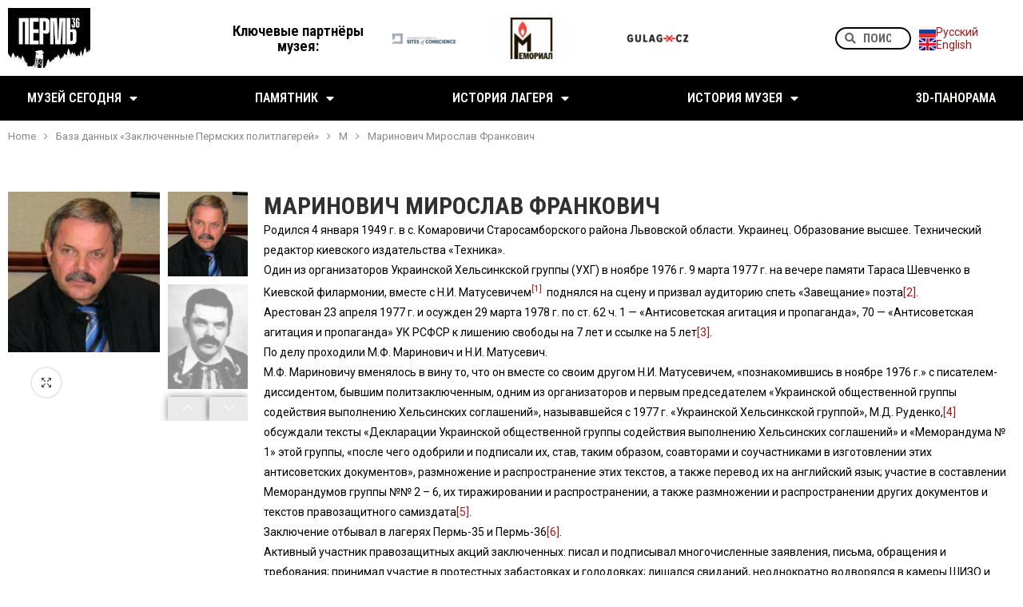

--- FILE ---
content_type: text/html; charset=UTF-8
request_url: https://www.gulag-perm36.org/base/marinovich-miroslav-frankovich/
body_size: 38536
content:
<!DOCTYPE html>
<html dir="ltr" lang="ru-RU" prefix="og: https://ogp.me/ns#">
<head>
	<meta charset="UTF-8">
	<meta name="viewport" content="width=device-width, initial-scale=1.0, viewport-fit=cover" />		<title>Маринович Мирослав Франкович – ГУЛАГ История одного лагеря</title>
<link rel='preconnect' href='https://fonts.googleapis.com' />
<link rel='preconnect' href='https://fonts.gstatic.com' />
<meta http-equiv='x-dns-prefetch-control' content='on'>
<link rel='dns-prefetch' href='//fonts.googleapis.com' />
<link rel='dns-prefetch' href='//fonts.gstatic.com' />
<link rel='dns-prefetch' href='//s.gravatar.com' />
<link rel='dns-prefetch' href='//www.google-analytics.com' />
<script type="text/template" id="freeze-table-template">
  <div class="frzTbl antiscroll-wrap frzTbl--scrolled-to-left-edge">
    <div class="frzTbl-scroll-overlay antiscroll-inner">
        <div class="frzTbl-scroll-overlay__inner"></div>
    </div>
    <div class="frzTbl-content-wrapper">

        <!-- sticky outer heading -->
        <div class="frzTbl-fixed-heading-wrapper-outer">          
          <div class="frzTbl-fixed-heading-wrapper">
            <div class="frzTbl-fixed-heading-wrapper__inner">
              {{heading}}
            </div>    
          </div>
        </div>

        <!-- column shadows -->
        <div class="frzTbl-frozen-columns-wrapper">
          <!-- left -->
          <div class="frzTbl-frozen-columns-wrapper__columns frzTbl-frozen-columns-wrapper__columns--left {{hide-left-column}}"></div>
          <!-- right -->            
          <div class="frzTbl-frozen-columns-wrapper__columns frzTbl-frozen-columns-wrapper__columns--right {{hide-right-column}}"></div>
        </div>

        <!-- table -->
        <div class="frzTbl-table-wrapper">
          <div class="frzTbl-table-wrapper__inner">
            <div class="frzTbl-table-placeholder"></div>
          </div>
        </div>

    </div>
  </div>
</script><script type="text/template" id="tmpl-wcpt-product-form-loading-modal">
  <div class="wcpt-modal wcpt-product-form-loading-modal" data-wcpt-product-id="{{{ data.product_id }}}">
    <div class="wcpt-modal-content">
      <div class="wcpt-close-modal">
        <!-- close 'x' icon svg -->
        <span class="wcpt-icon wcpt-icon-x wcpt-close-modal-icon">
          <svg xmlns="http://www.w3.org/2000/svg" width="24" height="24" viewBox="0 0 24 24" fill="none" stroke="currentColor" stroke-width="2" stroke-linecap="round" stroke-linejoin="round" class="feather feather-x"><line x1="18" y1="6" x2="6" y2="18"></line><line x1="6" y1="6" x2="18" y2="18"></line>
          </svg>
        </span>
      </div>
      <span class="wcpt-product-form-loading-text">
        <i class="wcpt-ajax-badge">
          <!-- ajax loading icon svg -->
          <svg xmlns="http://www.w3.org/2000/svg" width="24" height="24" viewBox="0 0 24 24" fill="none" stroke="currentColor" stroke-width="2" stroke-linecap="round" stroke-linejoin="round" class="feather feather-loader" color="#384047">
            <line x1="12" y1="2" x2="12" y2="6"></line><line x1="12" y1="18" x2="12" y2="22"></line><line x1="4.93" y1="4.93" x2="7.76" y2="7.76"></line><line x1="16.24" y1="16.24" x2="19.07" y2="19.07"></line><line x1="2" y1="12" x2="6" y2="12"></line><line x1="18" y1="12" x2="22" y2="12"></line><line x1="4.93" y1="19.07" x2="7.76" y2="16.24"></line><line x1="16.24" y1="7.76" x2="19.07" y2="4.93"></line>
          </svg>
        </i>

        Загрузка&hellip;      </span>
    </div>
  </div>
</script>
<script type="text/template" id="tmpl-wcpt-cart-checkbox-trigger">
	<div 
		class="wcpt-cart-checkbox-trigger"
		data-wcpt-redirect-url=""
	>
		<style media="screen">
	@media(min-width:1200px){
		.wcpt-cart-checkbox-trigger {
			display: inline-block;
					}
	}
	@media(max-width:1100px){
		.wcpt-cart-checkbox-trigger {
			display: inline-block;
		}
	}

	.wcpt-cart-checkbox-trigger {
		background-color : #4CAF50; border-color : rgba(0, 0, 0, .1); color : rgba(255, 255, 255); 	}

</style>
		<span 
      class="wcpt-icon wcpt-icon-shopping-bag wcpt-cart-checkbox-trigger__shopping-icon "    ><svg xmlns="http://www.w3.org/2000/svg" width="24" height="24" viewBox="0 0 24 24" fill="none" stroke="currentColor" stroke-width="2" stroke-linecap="round" stroke-linejoin="round" class="feather feather-shopping-bag"><path d="M6 2L3 6v14a2 2 0 0 0 2 2h14a2 2 0 0 0 2-2V6l-3-4z"></path><line x1="3" y1="6" x2="21" y2="6"></line><path d="M16 10a4 4 0 0 1-8 0"></path></svg></span>		<span class="wcpt-cart-checkbox-trigger__text">Add selected (<span class="wcpt-total-selected"></span>) to cart</span>
		<span class="wcpt-cart-checkbox-trigger__close">✕</span>
	</div>
</script>		<style>.penci-library-modal-btn {margin-left: 5px;background: #33ad67;vertical-align: top;font-size: 0 !important;}.penci-library-modal-btn:before {content: '';width: 16px;height: 16px;background-image: url('https://www.gulag-perm36.org/wp-content/themes/soledad/images/penci-icon.png');background-position: center;background-size: contain;background-repeat: no-repeat;}#penci-library-modal .penci-elementor-template-library-template-name {text-align: right;flex: 1 0 0%;}</style>
	
		<!-- All in One SEO 4.8.5 - aioseo.com -->
	<meta name="description" content="Родился 4 января 1949 г. в с. Комаровичи Старосамборского района Львовской области. Украинец. Образование высшее. Технический редактор киевского издательства «Техника». Один из организаторов Украинской Хельсинкской группы (УХГ) в ноябре 1976 г. 9 марта 1977 г. на вечере памяти Тараса Шевченко в Киевской филармонии, вместе с Н.И. Матусевичем[1] поднялся на сцену и призвал аудиторию спеть «Завещание»" />
	<meta name="robots" content="max-image-preview:large" />
	<link rel="canonical" href="https://www.gulag-perm36.org/base/marinovich-miroslav-frankovich/" />
	<meta name="generator" content="All in One SEO (AIOSEO) 4.8.5" />
		<meta property="og:locale" content="ru_RU" />
		<meta property="og:site_name" content="ГУЛАГ История одного лагеря – История одного лагеря" />
		<meta property="og:type" content="article" />
		<meta property="og:title" content="Маринович Мирослав Франкович – ГУЛАГ История одного лагеря" />
		<meta property="og:description" content="Родился 4 января 1949 г. в с. Комаровичи Старосамборского района Львовской области. Украинец. Образование высшее. Технический редактор киевского издательства «Техника». Один из организаторов Украинской Хельсинкской группы (УХГ) в ноябре 1976 г. 9 марта 1977 г. на вечере памяти Тараса Шевченко в Киевской филармонии, вместе с Н.И. Матусевичем[1] поднялся на сцену и призвал аудиторию спеть «Завещание»" />
		<meta property="og:url" content="https://www.gulag-perm36.org/base/marinovich-miroslav-frankovich/" />
		<meta property="article:published_time" content="2022-05-29T11:54:34+00:00" />
		<meta property="article:modified_time" content="2022-06-29T11:43:46+00:00" />
		<meta property="article:publisher" content="https://facebook.com/gulag-perm36.org" />
		<meta name="twitter:card" content="summary" />
		<meta name="twitter:site" content="@gulag-perm36.org" />
		<meta name="twitter:title" content="Маринович Мирослав Франкович – ГУЛАГ История одного лагеря" />
		<meta name="twitter:description" content="Родился 4 января 1949 г. в с. Комаровичи Старосамборского района Львовской области. Украинец. Образование высшее. Технический редактор киевского издательства «Техника». Один из организаторов Украинской Хельсинкской группы (УХГ) в ноябре 1976 г. 9 марта 1977 г. на вечере памяти Тараса Шевченко в Киевской филармонии, вместе с Н.И. Матусевичем[1] поднялся на сцену и призвал аудиторию спеть «Завещание»" />
		<script type="application/ld+json" class="aioseo-schema">
			{"@context":"https:\/\/schema.org","@graph":[{"@type":"BreadcrumbList","@id":"https:\/\/www.gulag-perm36.org\/base\/marinovich-miroslav-frankovich\/#breadcrumblist","itemListElement":[{"@type":"ListItem","@id":"https:\/\/www.gulag-perm36.org#listItem","position":1,"name":"\u0413\u043b\u0430\u0432\u043d\u0430\u044f","item":"https:\/\/www.gulag-perm36.org","nextItem":{"@type":"ListItem","@id":"https:\/\/www.gulag-perm36.org\/base\/#listItem","name":"\u0411\u0430\u0437\u0430 \u0434\u0430\u043d\u043d\u044b\u0445 \u00ab\u0417\u0430\u043a\u043b\u044e\u0447\u0435\u043d\u043d\u044b\u0435 \u041f\u0435\u0440\u043c\u0441\u043a\u0438\u0445 \u043f\u043e\u043b\u0438\u0442\u043b\u0430\u0433\u0435\u0440\u0435\u0439\u00bb"}},{"@type":"ListItem","@id":"https:\/\/www.gulag-perm36.org\/base\/#listItem","position":2,"name":"\u0411\u0430\u0437\u0430 \u0434\u0430\u043d\u043d\u044b\u0445 \u00ab\u0417\u0430\u043a\u043b\u044e\u0447\u0435\u043d\u043d\u044b\u0435 \u041f\u0435\u0440\u043c\u0441\u043a\u0438\u0445 \u043f\u043e\u043b\u0438\u0442\u043b\u0430\u0433\u0435\u0440\u0435\u0439\u00bb","item":"https:\/\/www.gulag-perm36.org\/base\/","nextItem":{"@type":"ListItem","@id":"https:\/\/www.gulag-perm36.org\/base-category\/m\/#listItem","name":"\u041c"},"previousItem":{"@type":"ListItem","@id":"https:\/\/www.gulag-perm36.org#listItem","name":"\u0413\u043b\u0430\u0432\u043d\u0430\u044f"}},{"@type":"ListItem","@id":"https:\/\/www.gulag-perm36.org\/base-category\/m\/#listItem","position":3,"name":"\u041c","item":"https:\/\/www.gulag-perm36.org\/base-category\/m\/","nextItem":{"@type":"ListItem","@id":"https:\/\/www.gulag-perm36.org\/base\/marinovich-miroslav-frankovich\/#listItem","name":"\u041c\u0430\u0440\u0438\u043d\u043e\u0432\u0438\u0447 \u041c\u0438\u0440\u043e\u0441\u043b\u0430\u0432 \u0424\u0440\u0430\u043d\u043a\u043e\u0432\u0438\u0447"},"previousItem":{"@type":"ListItem","@id":"https:\/\/www.gulag-perm36.org\/base\/#listItem","name":"\u0411\u0430\u0437\u0430 \u0434\u0430\u043d\u043d\u044b\u0445 \u00ab\u0417\u0430\u043a\u043b\u044e\u0447\u0435\u043d\u043d\u044b\u0435 \u041f\u0435\u0440\u043c\u0441\u043a\u0438\u0445 \u043f\u043e\u043b\u0438\u0442\u043b\u0430\u0433\u0435\u0440\u0435\u0439\u00bb"}},{"@type":"ListItem","@id":"https:\/\/www.gulag-perm36.org\/base\/marinovich-miroslav-frankovich\/#listItem","position":4,"name":"\u041c\u0430\u0440\u0438\u043d\u043e\u0432\u0438\u0447 \u041c\u0438\u0440\u043e\u0441\u043b\u0430\u0432 \u0424\u0440\u0430\u043d\u043a\u043e\u0432\u0438\u0447","previousItem":{"@type":"ListItem","@id":"https:\/\/www.gulag-perm36.org\/base-category\/m\/#listItem","name":"\u041c"}}]},{"@type":"ItemPage","@id":"https:\/\/www.gulag-perm36.org\/base\/marinovich-miroslav-frankovich\/#itempage","url":"https:\/\/www.gulag-perm36.org\/base\/marinovich-miroslav-frankovich\/","name":"\u041c\u0430\u0440\u0438\u043d\u043e\u0432\u0438\u0447 \u041c\u0438\u0440\u043e\u0441\u043b\u0430\u0432 \u0424\u0440\u0430\u043d\u043a\u043e\u0432\u0438\u0447 \u2013 \u0413\u0423\u041b\u0410\u0413 \u0418\u0441\u0442\u043e\u0440\u0438\u044f \u043e\u0434\u043d\u043e\u0433\u043e \u043b\u0430\u0433\u0435\u0440\u044f","description":"\u0420\u043e\u0434\u0438\u043b\u0441\u044f 4 \u044f\u043d\u0432\u0430\u0440\u044f 1949 \u0433. \u0432 \u0441. \u041a\u043e\u043c\u0430\u0440\u043e\u0432\u0438\u0447\u0438 \u0421\u0442\u0430\u0440\u043e\u0441\u0430\u043c\u0431\u043e\u0440\u0441\u043a\u043e\u0433\u043e \u0440\u0430\u0439\u043e\u043d\u0430 \u041b\u044c\u0432\u043e\u0432\u0441\u043a\u043e\u0439 \u043e\u0431\u043b\u0430\u0441\u0442\u0438. \u0423\u043a\u0440\u0430\u0438\u043d\u0435\u0446. \u041e\u0431\u0440\u0430\u0437\u043e\u0432\u0430\u043d\u0438\u0435 \u0432\u044b\u0441\u0448\u0435\u0435. \u0422\u0435\u0445\u043d\u0438\u0447\u0435\u0441\u043a\u0438\u0439 \u0440\u0435\u0434\u0430\u043a\u0442\u043e\u0440 \u043a\u0438\u0435\u0432\u0441\u043a\u043e\u0433\u043e \u0438\u0437\u0434\u0430\u0442\u0435\u043b\u044c\u0441\u0442\u0432\u0430 \u00ab\u0422\u0435\u0445\u043d\u0438\u043a\u0430\u00bb. \u041e\u0434\u0438\u043d \u0438\u0437 \u043e\u0440\u0433\u0430\u043d\u0438\u0437\u0430\u0442\u043e\u0440\u043e\u0432 \u0423\u043a\u0440\u0430\u0438\u043d\u0441\u043a\u043e\u0439 \u0425\u0435\u043b\u044c\u0441\u0438\u043d\u043a\u0441\u043a\u043e\u0439 \u0433\u0440\u0443\u043f\u043f\u044b (\u0423\u0425\u0413) \u0432 \u043d\u043e\u044f\u0431\u0440\u0435 1976 \u0433. 9 \u043c\u0430\u0440\u0442\u0430 1977 \u0433. \u043d\u0430 \u0432\u0435\u0447\u0435\u0440\u0435 \u043f\u0430\u043c\u044f\u0442\u0438 \u0422\u0430\u0440\u0430\u0441\u0430 \u0428\u0435\u0432\u0447\u0435\u043d\u043a\u043e \u0432 \u041a\u0438\u0435\u0432\u0441\u043a\u043e\u0439 \u0444\u0438\u043b\u0430\u0440\u043c\u043e\u043d\u0438\u0438, \u0432\u043c\u0435\u0441\u0442\u0435 \u0441 \u041d.\u0418. \u041c\u0430\u0442\u0443\u0441\u0435\u0432\u0438\u0447\u0435\u043c[1] \u043f\u043e\u0434\u043d\u044f\u043b\u0441\u044f \u043d\u0430 \u0441\u0446\u0435\u043d\u0443 \u0438 \u043f\u0440\u0438\u0437\u0432\u0430\u043b \u0430\u0443\u0434\u0438\u0442\u043e\u0440\u0438\u044e \u0441\u043f\u0435\u0442\u044c \u00ab\u0417\u0430\u0432\u0435\u0449\u0430\u043d\u0438\u0435\u00bb","inLanguage":"ru-RU","isPartOf":{"@id":"https:\/\/www.gulag-perm36.org\/#website"},"breadcrumb":{"@id":"https:\/\/www.gulag-perm36.org\/base\/marinovich-miroslav-frankovich\/#breadcrumblist"},"image":{"@type":"ImageObject","url":"https:\/\/www.gulag-perm36.org\/wp-content\/uploads\/d09c.d0a4.20d09cd0b0d180d0b8d0bdd0bed0b2d0b8d1872003-1.jpg","@id":"https:\/\/www.gulag-perm36.org\/base\/marinovich-miroslav-frankovich\/#mainImage","width":948,"height":1000},"primaryImageOfPage":{"@id":"https:\/\/www.gulag-perm36.org\/base\/marinovich-miroslav-frankovich\/#mainImage"},"datePublished":"2022-05-29T14:54:34+03:00","dateModified":"2022-06-29T14:43:46+03:00"},{"@type":"Organization","@id":"https:\/\/www.gulag-perm36.org\/#organization","name":"\u0413\u0423\u041b\u0410\u0413","description":"\u0418\u0441\u0442\u043e\u0440\u0438\u044f \u043e\u0434\u043d\u043e\u0433\u043e \u043b\u0430\u0433\u0435\u0440\u044f","url":"https:\/\/www.gulag-perm36.org\/","logo":{"@type":"ImageObject","url":"https:\/\/www.gulag-perm36.org\/wp-content\/uploads\/gulag-200.jpg","@id":"https:\/\/www.gulag-perm36.org\/base\/marinovich-miroslav-frankovich\/#organizationLogo","width":200,"height":148,"caption":"\u0433\u0443\u043b\u0430\u0433 \u043f\u0435\u0440\u043c\u044c 36 \u043b\u043e\u0433\u043e\u0442\u0438\u043f EN"},"image":{"@id":"https:\/\/www.gulag-perm36.org\/base\/marinovich-miroslav-frankovich\/#organizationLogo"},"sameAs":["https:\/\/facebook.com\/gulag-perm36.org","https:\/\/x.com\/gulag-perm36.org","https:\/\/instagram.com\/gulag-perm36.org","https:\/\/pinterest.com\/gulag-perm36.org","https:\/\/youtube.com\/gulag-perm36.org","https:\/\/linkedin.com\/in\/gulag-perm36.org","https:\/\/tumblr.com\/gulag-perm36.org","https:\/\/yelp.com\/biz\/gulag-perm36.org","https:\/\/soundcloud.com\/gulag-perm36.org","https:\/\/en.wikipedia.org\/wiki\/gulag-perm36.org","https:\/\/myspace.com\/gulag-perm36.org"]},{"@type":"WebSite","@id":"https:\/\/www.gulag-perm36.org\/#website","url":"https:\/\/www.gulag-perm36.org\/","name":"\u0413\u0423\u041b\u0410\u0413 \u0418\u0441\u0442\u043e\u0440\u0438\u044f \u043e\u0434\u043d\u043e\u0433\u043e \u043b\u0430\u0433\u0435\u0440\u044f","description":"\u0418\u0441\u0442\u043e\u0440\u0438\u044f \u043e\u0434\u043d\u043e\u0433\u043e \u043b\u0430\u0433\u0435\u0440\u044f","inLanguage":"ru-RU","publisher":{"@id":"https:\/\/www.gulag-perm36.org\/#organization"}}]}
		</script>
		<!-- All in One SEO -->

<link rel='dns-prefetch' href='//fonts.googleapis.com' />
<link rel="alternate" type="application/rss+xml" title="ГУЛАГ История одного лагеря &raquo; Лента" href="https://www.gulag-perm36.org/feed/" />
<link rel="alternate" type="application/rss+xml" title="ГУЛАГ История одного лагеря &raquo; Лента комментариев" href="https://www.gulag-perm36.org/comments/feed/" />
<link rel="alternate" title="oEmbed (JSON)" type="application/json+oembed" href="https://www.gulag-perm36.org/wp-json/oembed/1.0/embed?url=https%3A%2F%2Fwww.gulag-perm36.org%2Fbase%2Fmarinovich-miroslav-frankovich%2F" />
<link rel="alternate" title="oEmbed (XML)" type="text/xml+oembed" href="https://www.gulag-perm36.org/wp-json/oembed/1.0/embed?url=https%3A%2F%2Fwww.gulag-perm36.org%2Fbase%2Fmarinovich-miroslav-frankovich%2F&#038;format=xml" />
<style id='wp-img-auto-sizes-contain-inline-css' type='text/css'>
img:is([sizes=auto i],[sizes^="auto," i]){contain-intrinsic-size:3000px 1500px}
/*# sourceURL=wp-img-auto-sizes-contain-inline-css */
</style>
<style id='wp-emoji-styles-inline-css' type='text/css'>

	img.wp-smiley, img.emoji {
		display: inline !important;
		border: none !important;
		box-shadow: none !important;
		height: 1em !important;
		width: 1em !important;
		margin: 0 0.07em !important;
		vertical-align: -0.1em !important;
		background: none !important;
		padding: 0 !important;
	}
/*# sourceURL=wp-emoji-styles-inline-css */
</style>
<link rel='stylesheet' id='wp-block-library-css' href='https://www.gulag-perm36.org/wp-includes/css/dist/block-library/style.min.css?ver=6.9' type='text/css' media='all' />

<style id='classic-theme-styles-inline-css' type='text/css'>
/*! This file is auto-generated */
.wp-block-button__link{color:#fff;background-color:#32373c;border-radius:9999px;box-shadow:none;text-decoration:none;padding:calc(.667em + 2px) calc(1.333em + 2px);font-size:1.125em}.wp-block-file__button{background:#32373c;color:#fff;text-decoration:none}
/*# sourceURL=/wp-includes/css/classic-themes.min.css */
</style>
<link rel='stylesheet' id='contact-form-7-css' href='https://www.gulag-perm36.org/wp-content/plugins/contact-form-7/includes/css/styles.css?ver=6.0.5' type='text/css' media='all' />
<link rel='stylesheet' id='antiscroll-css' href='https://www.gulag-perm36.org/wp-content/plugins/wc-product-table-lite/assets/antiscroll/css.min.css?ver=4.6.2' type='text/css' media='all' />
<link rel='stylesheet' id='freeze_table-css' href='https://www.gulag-perm36.org/wp-content/plugins/wc-product-table-lite/assets/freeze_table_v2/css.min.css?ver=4.6.2' type='text/css' media='all' />
<link rel='stylesheet' id='wc-photoswipe-css' href='https://www.gulag-perm36.org/wp-content/plugins/woocommerce/assets/css/photoswipe/photoswipe.min.css?ver=4.6.2' type='text/css' media='all' />
<link rel='stylesheet' id='wc-photoswipe-default-skin-css' href='https://www.gulag-perm36.org/wp-content/plugins/woocommerce/assets/css/photoswipe/default-skin/default-skin.min.css?ver=4.6.2' type='text/css' media='all' />
<link rel='stylesheet' id='multirange-css' href='https://www.gulag-perm36.org/wp-content/plugins/wc-product-table-lite/assets/multirange/css.min.css?ver=4.6.2' type='text/css' media='all' />
<link rel='stylesheet' id='wcpt-css' href='https://www.gulag-perm36.org/wp-content/plugins/wc-product-table-lite/assets/css.min.css?ver=4.6.2' type='text/css' media='all' />
<style id='wcpt-inline-css' type='text/css'>

    .mejs-button>button {
      background: transparent url(https://www.gulag-perm36.org/wp-includes/js/mediaelement/mejs-controls.svg) !important;
    }
    .mejs-mute>button {
      background-position: -60px 0 !important;
    }    
    .mejs-unmute>button {
      background-position: -40px 0 !important;
    }    
    .mejs-pause>button {
      background-position: -20px 0 !important;
    }    
  
/*# sourceURL=wcpt-inline-css */
</style>
<link rel='stylesheet' id='mediaelement-css' href='https://www.gulag-perm36.org/wp-includes/js/mediaelement/mediaelementplayer-legacy.min.css?ver=4.2.17' type='text/css' media='all' />
<link rel='stylesheet' id='wp-mediaelement-css' href='https://www.gulag-perm36.org/wp-includes/js/mediaelement/wp-mediaelement.min.css?ver=6.9' type='text/css' media='all' />
<link rel='stylesheet' id='photoswipe-css' href='https://www.gulag-perm36.org/wp-content/plugins/woocommerce/assets/css/photoswipe/photoswipe.min.css?ver=10.4.3' type='text/css' media='all' />
<link rel='stylesheet' id='photoswipe-default-skin-css' href='https://www.gulag-perm36.org/wp-content/plugins/woocommerce/assets/css/photoswipe/default-skin/default-skin.min.css?ver=10.4.3' type='text/css' media='all' />
<link rel='stylesheet' id='woocommerce-smallscreen-css' href='https://www.gulag-perm36.org/wp-content/plugins/woocommerce/assets/css/woocommerce-smallscreen.css?ver=10.4.3' type='text/css' media='only screen and (max-width: 768px)' />
<style id='woocommerce-inline-inline-css' type='text/css'>
.woocommerce form .form-row .required { visibility: visible; }
/*# sourceURL=woocommerce-inline-inline-css */
</style>
<link rel='stylesheet' id='penci-fonts-css' href='https://fonts.googleapis.com/css?family=Roboto+Condensed%3A300%2C300italic%2C400%2C400italic%2C500%2C500italic%2C700%2C700italic%2C800%2C800italic%7CRoboto%3A300%2C300italic%2C400%2C400italic%2C500%2C500italic%2C600%2C600italic%2C700%2C700italic%2C800%2C800italic%26subset%3Dlatin%2Ccyrillic%2Ccyrillic-ext%2Cgreek%2Cgreek-ext%2Clatin-ext&#038;display=swap&#038;ver=8.1.4' type='text/css' media='all' />
<link rel='stylesheet' id='penci-main-style-css' href='https://www.gulag-perm36.org/wp-content/themes/soledad/main.css?ver=8.1.4' type='text/css' media='all' />
<link rel='stylesheet' id='penci-font-awesomeold-css' href='https://www.gulag-perm36.org/wp-content/themes/soledad/css/font-awesome.4.7.0.swap.min.css?ver=4.7.0' type='text/css' media='all' />
<link rel='stylesheet' id='penci_icon-css' href='https://www.gulag-perm36.org/wp-content/themes/soledad/css/penci-icon.css?ver=8.1.4' type='text/css' media='all' />
<link rel='stylesheet' id='penci_style-css' href='https://www.gulag-perm36.org/wp-content/themes/soledad-child/style.css?ver=8.1.4' type='text/css' media='all' />
<link rel='stylesheet' id='penci_social_counter-css' href='https://www.gulag-perm36.org/wp-content/themes/soledad/css/social-counter.css?ver=8.1.4' type='text/css' media='all' />
<link rel='stylesheet' id='elementor-icons-css' href='https://www.gulag-perm36.org/wp-content/plugins/elementor/assets/lib/eicons/css/elementor-icons.min.css?ver=5.35.0' type='text/css' media='all' />
<link rel='stylesheet' id='elementor-frontend-css' href='https://www.gulag-perm36.org/wp-content/uploads/elementor/css/custom-frontend.min.css?ver=1752831430' type='text/css' media='all' />
<link rel='stylesheet' id='elementor-post-5-css' href='https://www.gulag-perm36.org/wp-content/uploads/elementor/css/post-5.css?ver=1752831430' type='text/css' media='all' />
<link rel='stylesheet' id='font-awesome-5-all-css' href='https://www.gulag-perm36.org/wp-content/plugins/elementor/assets/lib/font-awesome/css/all.min.css?ver=3.27.6' type='text/css' media='all' />
<link rel='stylesheet' id='font-awesome-4-shim-css' href='https://www.gulag-perm36.org/wp-content/plugins/elementor/assets/lib/font-awesome/css/v4-shims.min.css?ver=3.27.6' type='text/css' media='all' />
<link rel='stylesheet' id='dflip-style-css' href='https://www.gulag-perm36.org/wp-content/plugins/3d-flipbook-dflip-lite/assets/css/dflip.min.css?ver=2.3.75' type='text/css' media='all' />
<link rel='stylesheet' id='widget-image-css' href='https://www.gulag-perm36.org/wp-content/plugins/elementor/assets/css/widget-image.min.css?ver=3.27.6' type='text/css' media='all' />
<link rel='stylesheet' id='widget-heading-css' href='https://www.gulag-perm36.org/wp-content/plugins/elementor/assets/css/widget-heading.min.css?ver=3.27.6' type='text/css' media='all' />
<link rel='stylesheet' id='widget-search-form-css' href='https://www.gulag-perm36.org/wp-content/plugins/elementor-pro/assets/css/widget-search-form.min.css?ver=3.27.3' type='text/css' media='all' />
<link rel='stylesheet' id='elementor-icons-shared-0-css' href='https://www.gulag-perm36.org/wp-content/plugins/elementor/assets/lib/font-awesome/css/fontawesome.min.css?ver=5.15.3' type='text/css' media='all' />
<link rel='stylesheet' id='elementor-icons-fa-solid-css' href='https://www.gulag-perm36.org/wp-content/plugins/elementor/assets/lib/font-awesome/css/solid.min.css?ver=5.15.3' type='text/css' media='all' />
<link rel='stylesheet' id='widget-nav-menu-css' href='https://www.gulag-perm36.org/wp-content/uploads/elementor/css/custom-pro-widget-nav-menu.min.css?ver=1752831430' type='text/css' media='all' />
<link rel='stylesheet' id='e-motion-fx-css' href='https://www.gulag-perm36.org/wp-content/plugins/elementor-pro/assets/css/modules/motion-fx.min.css?ver=3.27.3' type='text/css' media='all' />
<link rel='stylesheet' id='e-sticky-css' href='https://www.gulag-perm36.org/wp-content/plugins/elementor-pro/assets/css/modules/sticky.min.css?ver=3.27.3' type='text/css' media='all' />
<link rel='stylesheet' id='widget-social-icons-css' href='https://www.gulag-perm36.org/wp-content/plugins/elementor/assets/css/widget-social-icons.min.css?ver=3.27.6' type='text/css' media='all' />
<link rel='stylesheet' id='e-apple-webkit-css' href='https://www.gulag-perm36.org/wp-content/uploads/elementor/css/custom-apple-webkit.min.css?ver=1752831430' type='text/css' media='all' />
<link rel='stylesheet' id='widget-woocommerce-product-images-css' href='https://www.gulag-perm36.org/wp-content/plugins/elementor-pro/assets/css/widget-woocommerce-product-images.min.css?ver=3.27.3' type='text/css' media='all' />
<link rel='stylesheet' id='elementor-post-95-css' href='https://www.gulag-perm36.org/wp-content/uploads/elementor/css/post-95.css?ver=1752831432' type='text/css' media='all' />
<link rel='stylesheet' id='elementor-post-19502-css' href='https://www.gulag-perm36.org/wp-content/uploads/elementor/css/post-19502.css?ver=1752831433' type='text/css' media='all' />
<link rel='stylesheet' id='elementor-post-14255-css' href='https://www.gulag-perm36.org/wp-content/uploads/elementor/css/post-14255.css?ver=1752832268' type='text/css' media='all' />
<link rel='stylesheet' id='woocommerce-css' href='https://www.gulag-perm36.org/wp-content/themes/soledad/inc/woocommerce/css/build/woocommerce.css?ver=8.1.4' type='text/css' media='all' />
<link rel='stylesheet' id='woocommerce-layout-css' href='https://www.gulag-perm36.org/wp-content/themes/soledad/inc/woocommerce/css/build/woocommerce-layout.css?ver=8.1.4' type='text/css' media='all' />
<link rel='stylesheet' id='penci-woocommerce-css' href='https://www.gulag-perm36.org/wp-content/themes/soledad/inc/woocommerce/css/penci-woocomerce.css?ver=8.1.4' type='text/css' media='all' />
<style id='penci-woocommerce-inline-css' type='text/css'>
:root{--pc-woo-quick-view-width: 960px;}
/*# sourceURL=penci-woocommerce-inline-css */
</style>
<link rel='stylesheet' id='eael-general-css' href='https://www.gulag-perm36.org/wp-content/plugins/essential-addons-for-elementor-lite/assets/front-end/css/view/general.min.css?ver=6.1.4' type='text/css' media='all' />
<link rel='stylesheet' id='penci-soledad-parent-style-css' href='https://www.gulag-perm36.org/wp-content/themes/soledad/style.css?ver=6.9' type='text/css' media='all' />
<link rel='stylesheet' id='google-fonts-1-css' href='https://fonts.googleapis.com/css?family=Roboto%3A100%2C100italic%2C200%2C200italic%2C300%2C300italic%2C400%2C400italic%2C500%2C500italic%2C600%2C600italic%2C700%2C700italic%2C800%2C800italic%2C900%2C900italic%7CRoboto+Condensed%3A100%2C100italic%2C200%2C200italic%2C300%2C300italic%2C400%2C400italic%2C500%2C500italic%2C600%2C600italic%2C700%2C700italic%2C800%2C800italic%2C900%2C900italic&#038;display=auto&#038;subset=cyrillic&#038;ver=6.9' type='text/css' media='all' />
<link rel='stylesheet' id='elementor-icons-fa-brands-css' href='https://www.gulag-perm36.org/wp-content/plugins/elementor/assets/lib/font-awesome/css/brands.min.css?ver=5.15.3' type='text/css' media='all' />
<link rel="preconnect" href="https://fonts.gstatic.com/" crossorigin><script type="text/template" id="tmpl-variation-template">
	<div class="woocommerce-variation-description">{{{ data.variation.variation_description }}}</div>
	<div class="woocommerce-variation-price">{{{ data.variation.price_html }}}</div>
	<div class="woocommerce-variation-availability">{{{ data.variation.availability_html }}}</div>
</script>
<script type="text/template" id="tmpl-unavailable-variation-template">
	<p role="alert">Этот товар недоступен. Пожалуйста, выберите другую комбинацию.</p>
</script>
<script type="text/javascript" src="https://www.gulag-perm36.org/wp-includes/js/jquery/jquery.min.js?ver=3.7.1" id="jquery-core-js"></script>
<script type="text/javascript" src="https://www.gulag-perm36.org/wp-includes/js/jquery/jquery-migrate.min.js?ver=3.4.1" id="jquery-migrate-js"></script>
<script type="text/javascript" src="https://www.gulag-perm36.org/wp-includes/js/underscore.min.js?ver=1.13.7" id="underscore-js"></script>
<script type="text/javascript" id="wp-util-js-extra">
/* <![CDATA[ */
var _wpUtilSettings = {"ajax":{"url":"/wp-admin/admin-ajax.php"}};
//# sourceURL=wp-util-js-extra
/* ]]> */
</script>
<script type="text/javascript" src="https://www.gulag-perm36.org/wp-includes/js/wp-util.min.js?ver=6.9" id="wp-util-js"></script>
<script type="text/javascript" id="wc-add-to-cart-js-extra">
/* <![CDATA[ */
var wc_add_to_cart_params = {"ajax_url":"/wp-admin/admin-ajax.php","wc_ajax_url":"/?wc-ajax=%%endpoint%%","i18n_view_cart":"\u041f\u0440\u043e\u0441\u043c\u043e\u0442\u0440 \u043a\u043e\u0440\u0437\u0438\u043d\u044b","cart_url":"https://www.gulag-perm36.org","is_cart":"","cart_redirect_after_add":"no"};
//# sourceURL=wc-add-to-cart-js-extra
/* ]]> */
</script>
<script type="text/javascript" src="https://www.gulag-perm36.org/wp-content/plugins/woocommerce/assets/js/frontend/add-to-cart.min.js?ver=10.4.3" id="wc-add-to-cart-js" defer="defer" data-wp-strategy="defer"></script>
<script type="text/javascript" id="wc-add-to-cart-variation-js-extra">
/* <![CDATA[ */
var wc_add_to_cart_variation_params = {"wc_ajax_url":"/?wc-ajax=%%endpoint%%","i18n_no_matching_variations_text":"\u0416\u0430\u043b\u044c, \u043d\u043e \u0442\u043e\u0432\u0430\u0440\u043e\u0432, \u0441\u043e\u043e\u0442\u0432\u0435\u0442\u0441\u0442\u0432\u0443\u044e\u0449\u0438\u0445 \u0432\u0430\u0448\u0435\u043c\u0443 \u0432\u044b\u0431\u043e\u0440\u0443, \u043d\u0435 \u043e\u0431\u043d\u0430\u0440\u0443\u0436\u0435\u043d\u043e. \u041f\u043e\u0436\u0430\u043b\u0443\u0439\u0441\u0442\u0430, \u0432\u044b\u0431\u0435\u0440\u0438\u0442\u0435 \u0434\u0440\u0443\u0433\u0443\u044e \u043a\u043e\u043c\u0431\u0438\u043d\u0430\u0446\u0438\u044e.","i18n_make_a_selection_text":"\u0412\u044b\u0431\u0435\u0440\u0438\u0442\u0435 \u043e\u043f\u0446\u0438\u0438 \u0442\u043e\u0432\u0430\u0440\u0430 \u043f\u0435\u0440\u0435\u0434 \u0435\u0433\u043e \u0434\u043e\u0431\u0430\u0432\u043b\u0435\u043d\u0438\u0435\u043c \u0432 \u0432\u0430\u0448\u0443 \u043a\u043e\u0440\u0437\u0438\u043d\u0443.","i18n_unavailable_text":"\u042d\u0442\u043e\u0442 \u0442\u043e\u0432\u0430\u0440 \u043d\u0435\u0434\u043e\u0441\u0442\u0443\u043f\u0435\u043d. \u041f\u043e\u0436\u0430\u043b\u0443\u0439\u0441\u0442\u0430, \u0432\u044b\u0431\u0435\u0440\u0438\u0442\u0435 \u0434\u0440\u0443\u0433\u0443\u044e \u043a\u043e\u043c\u0431\u0438\u043d\u0430\u0446\u0438\u044e.","i18n_reset_alert_text":"\u0420\u0435\u0437\u0443\u043b\u044c\u0442\u0430\u0442\u044b \u0432\u0430\u0448\u0435\u0433\u043e \u0432\u044b\u0431\u043e\u0440\u0430 \u0441\u0431\u0440\u043e\u0448\u0435\u043d\u044b. \u0412\u044b\u0431\u0435\u0440\u0438\u0442\u0435 \u043e\u043f\u0446\u0438\u0438 \u0442\u043e\u0432\u0430\u0440\u0430, \u043f\u0435\u0440\u0435\u0434 \u0442\u0435\u043c \u043a\u0430\u043a \u0434\u043e\u0431\u0430\u0432\u0438\u0442\u044c \u0435\u0433\u043e \u0432 \u043a\u043e\u0440\u0437\u0438\u043d\u0443."};
//# sourceURL=wc-add-to-cart-variation-js-extra
/* ]]> */
</script>
<script type="text/javascript" src="https://www.gulag-perm36.org/wp-content/plugins/woocommerce/assets/js/frontend/add-to-cart-variation.min.js?ver=10.4.3" id="wc-add-to-cart-variation-js" defer="defer" data-wp-strategy="defer"></script>
<script type="text/javascript" src="https://www.gulag-perm36.org/wp-content/plugins/woocommerce/assets/js/zoom/jquery.zoom.min.js?ver=1.7.21-wc.10.4.3" id="wc-zoom-js" defer="defer" data-wp-strategy="defer"></script>
<script type="text/javascript" src="https://www.gulag-perm36.org/wp-content/plugins/woocommerce/assets/js/flexslider/jquery.flexslider.min.js?ver=2.7.2-wc.10.4.3" id="wc-flexslider-js" defer="defer" data-wp-strategy="defer"></script>
<script type="text/javascript" src="https://www.gulag-perm36.org/wp-content/plugins/woocommerce/assets/js/jquery-blockui/jquery.blockUI.min.js?ver=2.7.0-wc.10.4.3" id="wc-jquery-blockui-js" defer="defer" data-wp-strategy="defer"></script>
<script type="text/javascript" src="https://www.gulag-perm36.org/wp-content/plugins/woocommerce/assets/js/js-cookie/js.cookie.min.js?ver=2.1.4-wc.10.4.3" id="wc-js-cookie-js" defer="defer" data-wp-strategy="defer"></script>
<script type="text/javascript" id="woocommerce-js-extra">
/* <![CDATA[ */
var woocommerce_params = {"ajax_url":"/wp-admin/admin-ajax.php","wc_ajax_url":"/?wc-ajax=%%endpoint%%","i18n_password_show":"\u041f\u043e\u043a\u0430\u0437\u0430\u0442\u044c \u043f\u0430\u0440\u043e\u043b\u044c","i18n_password_hide":"\u0421\u043a\u0440\u044b\u0442\u044c \u043f\u0430\u0440\u043e\u043b\u044c"};
//# sourceURL=woocommerce-js-extra
/* ]]> */
</script>
<script type="text/javascript" src="https://www.gulag-perm36.org/wp-content/plugins/woocommerce/assets/js/frontend/woocommerce.min.js?ver=10.4.3" id="woocommerce-js" defer="defer" data-wp-strategy="defer"></script>
<script type="text/javascript" src="https://www.gulag-perm36.org/wp-content/plugins/elementor/assets/lib/font-awesome/js/v4-shims.min.js?ver=3.27.6" id="font-awesome-4-shim-js"></script>
<script type="text/javascript" id="ai-js-js-extra">
/* <![CDATA[ */
var MyAjax = {"ajaxurl":"https://www.gulag-perm36.org/wp-admin/admin-ajax.php","security":"a08457ff61"};
//# sourceURL=ai-js-js-extra
/* ]]> */
</script>
<script type="text/javascript" src="https://www.gulag-perm36.org/wp-content/plugins/advanced-iframe/js/ai.min.js?ver=789257" id="ai-js-js"></script>
<link rel="https://api.w.org/" href="https://www.gulag-perm36.org/wp-json/" /><link rel="alternate" title="JSON" type="application/json" href="https://www.gulag-perm36.org/wp-json/wp/v2/product/11251" /><link rel="EditURI" type="application/rsd+xml" title="RSD" href="https://www.gulag-perm36.org/xmlrpc.php?rsd" />
<meta name="generator" content="WordPress 6.9" />
<meta name="generator" content="WooCommerce 10.4.3" />
<link rel='shortlink' href='https://www.gulag-perm36.org/?p=11251' />
<link rel="icon" type="image/png" href="/wp-content/uploads/fbrfg/favicon-96x96.png" sizes="96x96" />
<link rel="icon" type="image/svg+xml" href="/wp-content/uploads/fbrfg/favicon.svg" />
<link rel="shortcut icon" href="/wp-content/uploads/fbrfg/favicon.ico" />
<link rel="apple-touch-icon" sizes="180x180" href="/wp-content/uploads/fbrfg/apple-touch-icon.png" />
<link rel="manifest" href="/wp-content/uploads/fbrfg/site.webmanifest" /><style id="penci-custom-style" type="text/css">body{ --pcbg-cl: #fff; --pctext-cl: #313131; --pcborder-cl: #dedede; --pcheading-cl: #313131; --pcmeta-cl: #888888; --pcaccent-cl: #6eb48c; --pcbody-font: 'PT Serif', serif; --pchead-font: 'Raleway', sans-serif; --pchead-wei: bold; } .fluid-width-video-wrapper > div { position: absolute; left: 0; right: 0; top: 0; width: 100%; height: 100%; } .yt-video-place.embed-responsive .start-video { display: block; top: 0; left: 0; bottom: 0; right: 0; position: absolute; transform: none; } .yt-video-place.embed-responsive .start-video img { margin: 0; padding: 0; top: 50%; display: inline-block; position: absolute; left: 50%; transform: translate(-50%, -50%); width: 68px; height: auto; } body{--pcctain: 2500px}@media only screen and (min-width: 1170px) and (max-width: 2500px){ body{ --pcctain: calc( 100% - 40px ); } } body { --pchead-font: 'Roboto Condensed', sans-serif; } body { --pcbody-font: 'Roboto', sans-serif; } p{ line-height: 1.8; } .header-slogan .header-slogan-text{ font-family: 'Roboto', sans-serif; } .penci-hide-tagupdated{ display: none !important; } .featured-area .penci-image-holder, .featured-area .penci-slider4-overlay, .featured-area .penci-slide-overlay .overlay-link, .featured-style-29 .featured-slider-overlay, .penci-slider38-overlay{ border-radius: ; -webkit-border-radius: ; } .penci-featured-content-right:before{ border-top-right-radius: ; border-bottom-right-radius: ; } .penci-flat-overlay .penci-slide-overlay .penci-mag-featured-content:before{ border-bottom-left-radius: ; border-bottom-right-radius: ; } .penci-mega-thumbnail .penci-image-holder{ border-radius: ; -webkit-border-radius: ; } body.penci-body-boxed { background-repeat:no-repeat; } body.penci-body-boxed { background-size:cover; } .penci-page-container-smaller { max-width:900px; } body{ color: #000000; } body{ --pcaccent-cl: #9e1818; } .penci-menuhbg-toggle:hover .lines-button:after, .penci-menuhbg-toggle:hover .penci-lines:before, .penci-menuhbg-toggle:hover .penci-lines:after,.tags-share-box.tags-share-box-s2 .post-share-plike,.penci-video_playlist .penci-playlist-title,.pencisc-column-2.penci-video_playlist .penci-video-nav .playlist-panel-item, .pencisc-column-1.penci-video_playlist .penci-video-nav .playlist-panel-item,.penci-video_playlist .penci-custom-scroll::-webkit-scrollbar-thumb, .pencisc-button, .post-entry .pencisc-button, .penci-dropcap-box, .penci-dropcap-circle, .penci-login-register input[type="submit"]:hover, .penci-ld .penci-ldin:before, .penci-ldspinner > div{ background: #9e1818; } a, .post-entry .penci-portfolio-filter ul li a:hover, .penci-portfolio-filter ul li a:hover, .penci-portfolio-filter ul li.active a, .post-entry .penci-portfolio-filter ul li.active a, .penci-countdown .countdown-amount, .archive-box h1, .post-entry a, .container.penci-breadcrumb span a:hover, .post-entry blockquote:before, .post-entry blockquote cite, .post-entry blockquote .author, .wpb_text_column blockquote:before, .wpb_text_column blockquote cite, .wpb_text_column blockquote .author, .penci-pagination a:hover, ul.penci-topbar-menu > li a:hover, div.penci-topbar-menu > ul > li a:hover, .penci-recipe-heading a.penci-recipe-print,.penci-review-metas .penci-review-btnbuy, .main-nav-social a:hover, .widget-social .remove-circle a:hover i, .penci-recipe-index .cat > a.penci-cat-name, #bbpress-forums li.bbp-body ul.forum li.bbp-forum-info a:hover, #bbpress-forums li.bbp-body ul.topic li.bbp-topic-title a:hover, #bbpress-forums li.bbp-body ul.forum li.bbp-forum-info .bbp-forum-content a, #bbpress-forums li.bbp-body ul.topic p.bbp-topic-meta a, #bbpress-forums .bbp-breadcrumb a:hover, #bbpress-forums .bbp-forum-freshness a:hover, #bbpress-forums .bbp-topic-freshness a:hover, #buddypress ul.item-list li div.item-title a, #buddypress ul.item-list li h4 a, #buddypress .activity-header a:first-child, #buddypress .comment-meta a:first-child, #buddypress .acomment-meta a:first-child, div.bbp-template-notice a:hover, .penci-menu-hbg .menu li a .indicator:hover, .penci-menu-hbg .menu li a:hover, #sidebar-nav .menu li a:hover, .penci-rlt-popup .rltpopup-meta .rltpopup-title:hover, .penci-video_playlist .penci-video-playlist-item .penci-video-title:hover, .penci_list_shortcode li:before, .penci-dropcap-box-outline, .penci-dropcap-circle-outline, .penci-dropcap-regular, .penci-dropcap-bold{ color: #9e1818; } .penci-home-popular-post ul.slick-dots li button:hover, .penci-home-popular-post ul.slick-dots li.slick-active button, .post-entry blockquote .author span:after, .error-image:after, .error-404 .go-back-home a:after, .penci-header-signup-form, .woocommerce span.onsale, .woocommerce #respond input#submit:hover, .woocommerce a.button:hover, .woocommerce button.button:hover, .woocommerce input.button:hover, .woocommerce nav.woocommerce-pagination ul li span.current, .woocommerce div.product .entry-summary div[itemprop="description"]:before, .woocommerce div.product .entry-summary div[itemprop="description"] blockquote .author span:after, .woocommerce div.product .woocommerce-tabs #tab-description blockquote .author span:after, .woocommerce #respond input#submit.alt:hover, .woocommerce a.button.alt:hover, .woocommerce button.button.alt:hover, .woocommerce input.button.alt:hover, .pcheader-icon.shoping-cart-icon > a > span, #penci-demobar .buy-button, #penci-demobar .buy-button:hover, .penci-recipe-heading a.penci-recipe-print:hover,.penci-review-metas .penci-review-btnbuy:hover, .penci-review-process span, .penci-review-score-total, #navigation.menu-style-2 ul.menu ul.sub-menu:before, #navigation.menu-style-2 .menu ul ul.sub-menu:before, .penci-go-to-top-floating, .post-entry.blockquote-style-2 blockquote:before, #bbpress-forums #bbp-search-form .button, #bbpress-forums #bbp-search-form .button:hover, .wrapper-boxed .bbp-pagination-links span.current, #bbpress-forums #bbp_reply_submit:hover, #bbpress-forums #bbp_topic_submit:hover,#main .bbp-login-form .bbp-submit-wrapper button[type="submit"]:hover, #buddypress .dir-search input[type=submit], #buddypress .groups-members-search input[type=submit], #buddypress button:hover, #buddypress a.button:hover, #buddypress a.button:focus, #buddypress input[type=button]:hover, #buddypress input[type=reset]:hover, #buddypress ul.button-nav li a:hover, #buddypress ul.button-nav li.current a, #buddypress div.generic-button a:hover, #buddypress .comment-reply-link:hover, #buddypress input[type=submit]:hover, #buddypress div.pagination .pagination-links .current, #buddypress div.item-list-tabs ul li.selected a, #buddypress div.item-list-tabs ul li.current a, #buddypress div.item-list-tabs ul li a:hover, #buddypress table.notifications thead tr, #buddypress table.notifications-settings thead tr, #buddypress table.profile-settings thead tr, #buddypress table.profile-fields thead tr, #buddypress table.wp-profile-fields thead tr, #buddypress table.messages-notices thead tr, #buddypress table.forum thead tr, #buddypress input[type=submit] { background-color: #9e1818; } .penci-pagination ul.page-numbers li span.current, #comments_pagination span { color: #fff; background: #9e1818; border-color: #9e1818; } .footer-instagram h4.footer-instagram-title > span:before, .woocommerce nav.woocommerce-pagination ul li span.current, .penci-pagination.penci-ajax-more a.penci-ajax-more-button:hover, .penci-recipe-heading a.penci-recipe-print:hover,.penci-review-metas .penci-review-btnbuy:hover, .home-featured-cat-content.style-14 .magcat-padding:before, .wrapper-boxed .bbp-pagination-links span.current, #buddypress .dir-search input[type=submit], #buddypress .groups-members-search input[type=submit], #buddypress button:hover, #buddypress a.button:hover, #buddypress a.button:focus, #buddypress input[type=button]:hover, #buddypress input[type=reset]:hover, #buddypress ul.button-nav li a:hover, #buddypress ul.button-nav li.current a, #buddypress div.generic-button a:hover, #buddypress .comment-reply-link:hover, #buddypress input[type=submit]:hover, #buddypress div.pagination .pagination-links .current, #buddypress input[type=submit], form.pc-searchform.penci-hbg-search-form input.search-input:hover, form.pc-searchform.penci-hbg-search-form input.search-input:focus, .penci-dropcap-box-outline, .penci-dropcap-circle-outline { border-color: #9e1818; } .woocommerce .woocommerce-error, .woocommerce .woocommerce-info, .woocommerce .woocommerce-message { border-top-color: #9e1818; } .penci-slider ol.penci-control-nav li a.penci-active, .penci-slider ol.penci-control-nav li a:hover, .penci-related-carousel .owl-dot.active span, .penci-owl-carousel-slider .owl-dot.active span{ border-color: #9e1818; background-color: #9e1818; } .woocommerce .woocommerce-message:before, .woocommerce form.checkout table.shop_table .order-total .amount, .woocommerce ul.products li.product .price ins, .woocommerce ul.products li.product .price, .woocommerce div.product p.price ins, .woocommerce div.product span.price ins, .woocommerce div.product p.price, .woocommerce div.product .entry-summary div[itemprop="description"] blockquote:before, .woocommerce div.product .woocommerce-tabs #tab-description blockquote:before, .woocommerce div.product .entry-summary div[itemprop="description"] blockquote cite, .woocommerce div.product .entry-summary div[itemprop="description"] blockquote .author, .woocommerce div.product .woocommerce-tabs #tab-description blockquote cite, .woocommerce div.product .woocommerce-tabs #tab-description blockquote .author, .woocommerce div.product .product_meta > span a:hover, .woocommerce div.product .woocommerce-tabs ul.tabs li.active, .woocommerce ul.cart_list li .amount, .woocommerce ul.product_list_widget li .amount, .woocommerce table.shop_table td.product-name a:hover, .woocommerce table.shop_table td.product-price span, .woocommerce table.shop_table td.product-subtotal span, .woocommerce-cart .cart-collaterals .cart_totals table td .amount, .woocommerce .woocommerce-info:before, .woocommerce div.product span.price, .penci-container-inside.penci-breadcrumb span a:hover { color: #9e1818; } .standard-content .penci-more-link.penci-more-link-button a.more-link, .penci-readmore-btn.penci-btn-make-button a, .penci-featured-cat-seemore.penci-btn-make-button a{ background-color: #9e1818; color: #fff; } .penci-vernav-toggle:before{ border-top-color: #9e1818; color: #fff; } #penci-login-popup:before{ opacity: ; } .penci-header-signup-form { padding-top: px; padding-bottom: px; } .penci-slide-overlay .overlay-link, .penci-slider38-overlay, .penci-flat-overlay .penci-slide-overlay .penci-mag-featured-content:before { opacity: ; } .penci-item-mag:hover .penci-slide-overlay .overlay-link, .featured-style-38 .item:hover .penci-slider38-overlay, .penci-flat-overlay .penci-item-mag:hover .penci-slide-overlay .penci-mag-featured-content:before { opacity: ; } .penci-featured-content .featured-slider-overlay { opacity: ; } .featured-style-29 .featured-slider-overlay { opacity: ; } .penci-grid li.typography-style .overlay-typography { opacity: ; } .penci-grid li.typography-style:hover .overlay-typography { opacity: ; } @media only screen and (min-width: 1201px){ .layout-14_12_14 .penci-vc-sidebar, .container.two-sidebar .penci-sidebar-content{ width: 21.5%; } .layout-14_12_14 .penci-main-content, .container.two-sidebar #main{ width: 57%; } } .penci-sidebar-content.pcsb-boxed-widget .widget.widget_custom_html{ padding: 0; border: none; background: none; } .penci-sidebar-content .penci-border-arrow .inner-arrow { text-transform: none; } .widget ul li, .widget ul.side-newsfeed li, .woocommerce ul.product_list_widget li{ padding-bottom: 0; border-bottom: none; } .widget ul li{ margin-bottom: 15px; } .woocommerce ul.product_list_widget li{ margin-bottom: 20px; } .penci-sidebar-content .penci-border-arrow .inner-arrow { font-size: 14px; } #respond h3.comment-reply-title span:before, #respond h3.comment-reply-title span:after, .post-box-title:before, .post-box-title:after { content: none; display: none; } .penci-single-smaller-width { max-width: 1500px; } .home-featured-cat-content .mag-photo .mag-overlay-photo { opacity: ; } .home-featured-cat-content .mag-photo:hover .mag-overlay-photo { opacity: ; } .inner-item-portfolio:hover .penci-portfolio-thumbnail a:after { opacity: ; } .penci-menuhbg-toggle { width: 18px; } .penci-menuhbg-toggle .penci-menuhbg-inner { height: 18px; } .penci-menuhbg-toggle .penci-lines, .penci-menuhbg-wapper{ width: 18px; } .penci-menuhbg-toggle .lines-button{ top: 8px; } .penci-menuhbg-toggle .penci-lines:before{ top: 5px; } .penci-menuhbg-toggle .penci-lines:after{ top: -5px; } .penci-menuhbg-toggle:hover .lines-button:after, .penci-menuhbg-toggle:hover .penci-lines:before, .penci-menuhbg-toggle:hover .penci-lines:after{ transform: translateX(28px); } .penci-menuhbg-toggle .lines-button.penci-hover-effect{ left: -28px; } .penci-menu-hbg-inner .penci-hbg_sitetitle{ font-size: 18px; } .penci-menu-hbg-inner .penci-hbg_desc{ font-size: 14px; } .woocommerce nav.woocommerce-pagination { text-align: left; } .penci-block-vc .penci-border-arrow .inner-arrow { text-transform: none; } .penci-block-vc .penci-border-arrow .inner-arrow { font-size: 14px; } #product-11251 .penci-single-product-top-container{background-position:center !important;background-size:cover !important;background-repeat:repeat !important;}body{--pccat_progress_active_bg_cl: #9e1818;--pcpage_glink_hv_cl: #9e1818;--pcpage_btns_bdr_hv_cl: #9e1818;--pcpage_btns_bg_cl: #9e1818;--pcwp_btn_bg_cl: #9e1818;--pcwp_btn_alt_bg_hv_cl: #9e1818;--pcaccent-cl: #9e1818}.penci_header.penci-header-builder.main-builder-header{}.penci-header-image-logo,.penci-header-text-logo{--pchb-logo-title-fw:bold;--pchb-logo-title-fs:normal;--pchb-logo-slogan-fw:bold;--pchb-logo-slogan-fs:normal;}.pc-logo-desktop.penci-header-image-logo img{max-height:90px;}@media only screen and (max-width: 767px){.penci_navbar_mobile .penci-header-image-logo img{}}.penci_builder_sticky_header_desktop .penci-header-image-logo img{}.penci_navbar_mobile .penci-header-text-logo{--pchb-m-logo-title-fw:bold;--pchb-m-logo-title-fs:normal;--pchb-m-logo-slogan-fw:bold;--pchb-m-logo-slogan-fs:normal;}.penci_navbar_mobile .penci-header-image-logo img{max-height:40px;}.penci_navbar_mobile .sticky-enable .penci-header-image-logo img{}.pb-logo-sidebar-mobile{--pchb-logo-sm-title-fw:bold;--pchb-logo-sm-title-fs:normal;--pchb-logo-sm-slogan-fw:bold;--pchb-logo-sm-slogan-fs:normal;}.pc-builder-element.pb-logo-sidebar-mobile img{max-width:220px;max-height:60px;}.pc-logo-sticky{--pchb-logo-s-title-fw:bold;--pchb-logo-s-title-fs:normal;--pchb-logo-s-slogan-fw:bold;--pchb-logo-s-slogan-fs:normal;}.pc-builder-element.pc-logo-sticky.pc-logo img{max-height:60px;}.pc-builder-element.pc-main-menu{--pchb-main-menu-fs:12px;--pchb-main-menu-fs_l2:12px;--pchb-main-menu-lh:40px;}.pc-builder-element.pc-second-menu{--pchb-second-menu-fs:12px;--pchb-second-menu-lh:30px;--pchb-second-menu-fs_l2:12px;--pchb-second-menu-mg:15px;}.pc-builder-element.pc-third-menu{--pchb-third-menu-fs:12px;--pchb-third-menu-fs_l2:12px;}.penci-builder.penci-builder-button.button-1{}.penci-builder.penci-builder-button.button-1:hover{}.penci-builder.penci-builder-button.button-2{}.penci-builder.penci-builder-button.button-2:hover{}.penci-builder.penci-builder-button.button-3{}.penci-builder.penci-builder-button.button-3:hover{}.penci-builder.penci-builder-button.button-mobile-1{}.penci-builder.penci-builder-button.button-mobile-1:hover{}.penci-builder.penci-builder-button.button-2{}.penci-builder.penci-builder-button.button-2:hover{}.penci-builder-mobile-sidebar-nav.penci-menu-hbg{border-width:0;border-style:solid;}.pc-builder-menu.pc-dropdown-menu{--pchb-dd-lv1:13px;--pchb-dd-lv2:12px;}.penci-header-builder .pc-builder-element.pc-second-menu{margin-left: 20px;}.penci-mobile-midbar{border-bottom-width: 1px;}.penci-builder-element.penci-data-time-format{color:#ffffff}.pc-builder-element.pc-main-menu .navigation .menu > li > a,.pc-builder-element.pc-main-menu .navigation ul.menu ul.sub-menu a{color:#ffffff}.pc-builder-element.pc-main-menu .navigation .menu > li > a:hover,.pc-builder-element.pc-main-menu .navigation .menu > li:hover > a,.pc-builder-element.pc-main-menu .navigation ul.menu ul.sub-menu a:hover{color:#ededed}.pc-builder-element.pc-main-menu .navigation .menu li.current-menu-item > a,.pc-builder-element.pc-main-menu .navigation .menu > li.current_page_item > a,.pc-builder-element.pc-main-menu .navigation .menu > li.current-menu-ancestor > a,.pc-builder-element.pc-main-menu .navigation .menu > li.current-menu-item > a{color:#ffffff}.pc-builder-element.pc-builder-menu.pc-main-menu .navigation ul.menu > li > a:before, .pc-builder-element.pc-builder-menu.pc-main-menu .navigation .menu > ul.sub-menu > li > a:before{background-color:#ffffff}.pc-builder-element.pc-second-menu .navigation .menu > li > a,.pc-builder-element.pc-second-menu .navigation ul.menu ul.sub-menu a{color:#ffffff}.penci-builder-element.header-social.desktop-social a i{font-size:14px}body:not(.rtl) .penci-builder-element.desktop-social .inner-header-social a{margin-right:10px}body.rtl .penci-builder-element.desktop-social .inner-header-social a{margin-left:10px}.penci-builder-element.desktop-social .inner-header-social a,.penci-builder-element.desktop-social .inner-header-social a i{color:#ffffff}.penci-builder-element.desktop-social .inner-header-social a:hover,.penci-builder-element.desktop-social .inner-header-social a:hover i{color:#2196f3}.pc-search-form-sidebar.search-style-icon-button .searchsubmit:before,.pc-search-form-sidebar.search-style-text-button .searchsubmit {line-height:40px}.pc-header-element.penci-topbar-social .pclogin-item a i{font-size:15px}.penci-builder.penci-builder-button.button-1{font-weight:bold}.penci-builder.penci-builder-button.button-1{font-style:normal}.penci-builder.penci-builder-button.button-2{font-weight:bold}.penci-builder.penci-builder-button.button-2{font-style:normal}.penci-builder.penci-builder-button.button-3{font-weight:bold}.penci-builder.penci-builder-button.button-3{font-style:normal}.penci-builder.penci-builder-button.button-mobile-1{font-weight:bold}.penci-builder.penci-builder-button.button-mobile-1{font-style:normal}.penci-builder.penci-builder-button.button-mobile-2{font-weight:bold}.penci-builder.penci-builder-button.button-mobile-2{font-style:normal}.penci-builder-element.penci-data-time-format{font-size:12px}.penci_builder_sticky_header_desktop{border-style:solid}.penci-builder-element.penci-topbar-trending{max-width:420px}.penci_header.main-builder-header{border-style:solid}.penci-builder-element.pc-search-form.pc-search-form-sidebar,.penci-builder-element.pc-search-form.search-style-icon-button.pc-search-form-sidebar .search-input,.penci-builder-element.pc-search-form.search-style-text-button.pc-search-form-sidebar .search-input{line-height:38px}.penci-builder-element.pc-search-form-sidebar.search-style-default .search-input{line-height:38px;padding-top:0;padding-bottom:0}.pc-builder-element.pc-logo.pb-logo-mobile{}.pc-header-element.penci-topbar-social .pclogin-item a{}body.penci-header-preview-layout .wrapper-boxed{min-height:1500px}.penci_header_overlap .penci-desktop-topblock,.penci-desktop-topblock{border-width:0;border-style:solid;}.penci_header_overlap .penci-desktop-topbar,.penci-desktop-topbar{border-width:0;background-color:#212121;border-style:solid;padding-top: 5px;padding-bottom: 5px;}.penci_header_overlap .penci-desktop-midbar,.penci-desktop-midbar{border-width:0;background-color:#000000;border-style:solid;padding-top: 30px;padding-bottom: 30px;}.penci_header_overlap .penci-desktop-bottombar,.penci-desktop-bottombar{border-width:0;border-style:solid;}.penci_header_overlap .penci-desktop-bottomblock,.penci-desktop-bottomblock{border-width:0;border-style:solid;}.penci_header_overlap .penci-sticky-top,.penci-sticky-top{border-width:0;border-style:solid;}.penci_header_overlap .penci-sticky-mid,.penci-sticky-mid{border-width:0;border-style:solid;}.penci_header_overlap .penci-sticky-bottom,.penci-sticky-bottom{border-width:0;border-style:solid;}.penci_header_overlap .penci-mobile-topbar,.penci-mobile-topbar{border-width:0;border-style:solid;}.penci_header_overlap .penci-mobile-midbar,.penci-mobile-midbar{border-width:0;border-color:#dedede;border-style:solid;border-bottom-width: 1px;}.penci_header_overlap .penci-mobile-bottombar,.penci-mobile-bottombar{border-width:0;border-style:solid;}</style><script>
var penciBlocksArray=[];
var portfolioDataJs = portfolioDataJs || [];var PENCILOCALCACHE = {};
		(function () {
				"use strict";
		
				PENCILOCALCACHE = {
					data: {},
					remove: function ( ajaxFilterItem ) {
						delete PENCILOCALCACHE.data[ajaxFilterItem];
					},
					exist: function ( ajaxFilterItem ) {
						return PENCILOCALCACHE.data.hasOwnProperty( ajaxFilterItem ) && PENCILOCALCACHE.data[ajaxFilterItem] !== null;
					},
					get: function ( ajaxFilterItem ) {
						return PENCILOCALCACHE.data[ajaxFilterItem];
					},
					set: function ( ajaxFilterItem, cachedData ) {
						PENCILOCALCACHE.remove( ajaxFilterItem );
						PENCILOCALCACHE.data[ajaxFilterItem] = cachedData;
					}
				};
			}
		)();function penciBlock() {
		    this.atts_json = '';
		    this.content = '';
		}</script>
<script type="application/ld+json">{
    "@context": "https:\/\/schema.org\/",
    "@type": "organization",
    "@id": "#organization",
    "logo": {
        "@type": "ImageObject",
        "url": "https:\/\/www.gulag-perm36.org\/wp-content\/uploads\/2021\/11\/gulag-36-.jpg"
    },
    "url": "https:\/\/www.gulag-perm36.org\/",
    "name": "\u0413\u0423\u041b\u0410\u0413 \u0418\u0441\u0442\u043e\u0440\u0438\u044f \u043e\u0434\u043d\u043e\u0433\u043e \u043b\u0430\u0433\u0435\u0440\u044f",
    "description": "\u0418\u0441\u0442\u043e\u0440\u0438\u044f \u043e\u0434\u043d\u043e\u0433\u043e \u043b\u0430\u0433\u0435\u0440\u044f"
}</script><script type="application/ld+json">{
    "@context": "https:\/\/schema.org\/",
    "@type": "WebSite",
    "name": "\u0413\u0423\u041b\u0410\u0413 \u0418\u0441\u0442\u043e\u0440\u0438\u044f \u043e\u0434\u043d\u043e\u0433\u043e \u043b\u0430\u0433\u0435\u0440\u044f",
    "alternateName": "\u0418\u0441\u0442\u043e\u0440\u0438\u044f \u043e\u0434\u043d\u043e\u0433\u043e \u043b\u0430\u0433\u0435\u0440\u044f",
    "url": "https:\/\/www.gulag-perm36.org\/"
}</script><script type="application/ld+json">{
    "@context": "https:\/\/schema.org\/",
    "@type": "Product",
    "description": "\u0420\u043e\u0434\u0438\u043b\u0441\u044f 4 \u044f\u043d\u0432\u0430\u0440\u044f 1949 \u0433. \u0432 \u0441. \u041a\u043e\u043c\u0430\u0440\u043e\u0432\u0438\u0447\u0438 \u0421\u0442\u0430\u0440\u043e\u0441\u0430\u043c\u0431\u043e\u0440\u0441\u043a\u043e\u0433\u043e \u0440\u0430\u0439\u043e\u043d\u0430 \u041b\u044c\u0432\u043e\u0432\u0441\u043a\u043e\u0439 \u043e\u0431\u043b\u0430\u0441\u0442\u0438. \u0423\u043a\u0440\u0430\u0438\u043d\u0435\u0446. \u041e\u0431\u0440\u0430\u0437\u043e\u0432\u0430\u043d\u0438\u0435 \u0432\u044b\u0441\u0448\u0435\u0435. \u0422\u0435\u0445\u043d\u0438\u0447\u0435\u0441\u043a\u0438\u0439 \u0440\u0435\u0434\u0430\u043a\u0442\u043e\u0440 \u043a\u0438\u0435\u0432\u0441\u043a\u043e\u0433\u043e \u0438\u0437\u0434\u0430\u0442\u0435\u043b\u044c\u0441\u0442\u0432\u0430 \u00ab\u0422\u0435\u0445\u043d\u0438\u043a\u0430\u00bb. \u041e\u0434\u0438\u043d \u0438\u0437 \u043e\u0440\u0433\u0430\u043d\u0438\u0437\u0430\u0442\u043e\u0440\u043e\u0432 \u0423\u043a\u0440\u0430\u0438\u043d\u0441\u043a\u043e\u0439 \u0425\u0435\u043b\u044c\u0441\u0438\u043d\u043a\u0441\u043a\u043e\u0439 \u0433\u0440\u0443\u043f\u043f\u044b (\u0423\u0425\u0413) \u0432 \u043d\u043e\u044f\u0431\u0440\u0435 1976&hellip;",
    "mainEntityOfPage": "https:\/\/www.gulag-perm36.org\/base\/marinovich-miroslav-frankovich\/",
    "image": {
        "@type": "ImageObject",
        "url": "https:\/\/www.gulag-perm36.org\/wp-content\/uploads\/d09c.d0a4.20d09cd0b0d180d0b8d0bdd0bed0b2d0b8d1872003-1.jpg",
        "width": 948,
        "height": 1000
    },
    "name": "\u041c\u0430\u0440\u0438\u043d\u043e\u0432\u0438\u0447 \u041c\u0438\u0440\u043e\u0441\u043b\u0430\u0432 \u0424\u0440\u0430\u043d\u043a\u043e\u0432\u0438\u0447",
    "brand": {
        "@type": "Organization",
        "name": "\u0413\u0423\u041b\u0410\u0413 \u0418\u0441\u0442\u043e\u0440\u0438\u044f \u043e\u0434\u043d\u043e\u0433\u043e \u043b\u0430\u0433\u0435\u0440\u044f",
        "logo": {
            "@type": "ImageObject",
            "url": "https:\/\/www.gulag-perm36.org\/wp-content\/uploads\/2021\/11\/gulag-36-.jpg"
        }
    },
    "productionDate": "2022-05-29",
    "offers": {
        "@type": "Offer",
        "url": "https:\/\/www.gulag-perm36.org\/base\/marinovich-miroslav-frankovich\/",
        "priceCurrency": "RUB",
        "price": "",
        "availability": "https:\/\/schema.org\/InStock"
    }
}</script><script type="application/ld+json">{
    "@context": "https:\/\/schema.org\/",
    "@type": "BreadcrumbList",
    "itemListElement": [
        {
            "@type": "ListItem",
            "position": 1,
            "item": {
                "@id": "https:\/\/www.gulag-perm36.org",
                "name": "Home"
            }
        }
    ]
}</script>	<noscript><style>.woocommerce-product-gallery{ opacity: 1 !important; }</style></noscript>
	<meta name="generator" content="Elementor 3.27.6; features: additional_custom_breakpoints; settings: css_print_method-external, google_font-enabled, font_display-auto">
			<style>
				.e-con.e-parent:nth-of-type(n+4):not(.e-lazyloaded):not(.e-no-lazyload),
				.e-con.e-parent:nth-of-type(n+4):not(.e-lazyloaded):not(.e-no-lazyload) * {
					background-image: none !important;
				}
				@media screen and (max-height: 1024px) {
					.e-con.e-parent:nth-of-type(n+3):not(.e-lazyloaded):not(.e-no-lazyload),
					.e-con.e-parent:nth-of-type(n+3):not(.e-lazyloaded):not(.e-no-lazyload) * {
						background-image: none !important;
					}
				}
				@media screen and (max-height: 640px) {
					.e-con.e-parent:nth-of-type(n+2):not(.e-lazyloaded):not(.e-no-lazyload),
					.e-con.e-parent:nth-of-type(n+2):not(.e-lazyloaded):not(.e-no-lazyload) * {
						background-image: none !important;
					}
				}
			</style>
			<style type="text/css">.broken_link, a.broken_link {
	text-decoration: line-through;
}</style><link rel="icon" href="https://www.gulag-perm36.org/wp-content/uploads/2021/11/gulag-ico.jpg" sizes="32x32" />
<link rel="icon" href="https://www.gulag-perm36.org/wp-content/uploads/2021/11/gulag-ico.jpg" sizes="192x192" />
<link rel="apple-touch-icon" href="https://www.gulag-perm36.org/wp-content/uploads/2021/11/gulag-ico.jpg" />
<meta name="msapplication-TileImage" content="https://www.gulag-perm36.org/wp-content/uploads/2021/11/gulag-ico.jpg" />

</head>
<body class="wp-singular product-template-default single single-product postid-11251 wp-custom-logo wp-theme-soledad wp-child-theme-soledad-child theme-soledad woocommerce woocommerce-page woocommerce-no-js soledad-ver-8-1-4 pclight-mode pcmn-drdw-style-slide_down penci-port-product pchds-default elementor-default elementor-template-full-width elementor-kit-5 elementor-page-14255">
		<div data-elementor-type="header" data-elementor-id="95" class="elementor elementor-95 elementor-location-header" data-elementor-post-type="elementor_library">
					<section class="penci-section penci-disSticky penci-structure-60 elementor-section elementor-top-section elementor-element elementor-element-b2e2671 elementor-section-content-middle elementor-section-boxed elementor-section-height-default elementor-section-height-default" data-id="b2e2671" data-element_type="section">
						<div class="elementor-container elementor-column-gap-default">
					<div class="penci-ercol-16 penci-ercol-order-1 penci-sticky-ct  elementor-column elementor-col-16 elementor-top-column elementor-element elementor-element-a3cf43a" data-id="a3cf43a" data-element_type="column">
			<div class="elementor-widget-wrap elementor-element-populated">
						<div class="elementor-element elementor-element-9f36459 elementor-widget elementor-widget-theme-site-logo elementor-widget-image" data-id="9f36459" data-element_type="widget" data-widget_type="theme-site-logo.default">
				<div class="elementor-widget-container">
											<a href="https://www.gulag-perm36.org">
			<img width="200" height="146" src="https://www.gulag-perm36.org/wp-content/uploads/perm-36-.jpg" class="attachment-full size-full wp-image-1801" alt="" srcset="https://www.gulag-perm36.org/wp-content/uploads/perm-36-.jpg 200w, https://www.gulag-perm36.org/wp-content/uploads/perm-36--100x73.jpg 100w" sizes="(max-width: 200px) 100vw, 200px" />				</a>
											</div>
				</div>
					</div>
		</div>
				<div class="penci-ercol-16 penci-ercol-order-2 penci-sticky-ct  elementor-column elementor-col-16 elementor-top-column elementor-element elementor-element-3be3077" data-id="3be3077" data-element_type="column">
			<div class="elementor-widget-wrap elementor-element-populated">
						<div class="elementor-element elementor-element-df08338 elementor-widget__width-initial elementor-widget-mobile__width-initial elementor-widget elementor-widget-heading" data-id="df08338" data-element_type="widget" data-widget_type="heading.default">
				<div class="elementor-widget-container">
					<h2 class="elementor-heading-title elementor-size-default">Ключевые партнёры музея:</h2>				</div>
				</div>
				<section class="penci-section penci-disSticky penci-structure-10 elementor-section elementor-inner-section elementor-element elementor-element-ce05efa elementor-section-content-middle elementor-hidden-desktop elementor-section-boxed elementor-section-height-default elementor-section-height-default" data-id="ce05efa" data-element_type="section">
						<div class="elementor-container elementor-column-gap-narrow">
					<div class="penci-ercol-100 penci-ercol-order-1 penci-sticky-ct  elementor-column elementor-col-100 elementor-inner-column elementor-element elementor-element-737aac1" data-id="737aac1" data-element_type="column">
			<div class="elementor-widget-wrap elementor-element-populated">
						<div class="elementor-element elementor-element-4bd37de elementor-widget__width-initial elementor-widget-mobile__width-initial elementor-widget elementor-widget-image" data-id="4bd37de" data-element_type="widget" data-widget_type="image.default">
				<div class="elementor-widget-container">
																<a href="https://www.sitesofconscience.org">
							<img width="100" height="17" src="https://www.gulag-perm36.org/wp-content/uploads/icsc_member-logo-e1686898265526-100x17.png" class="attachment-thumbnail size-thumbnail wp-image-20254" alt="" srcset="https://www.gulag-perm36.org/wp-content/uploads/icsc_member-logo-e1686898265526-100x17.png 100w, https://www.gulag-perm36.org/wp-content/uploads/icsc_member-logo-e1686898265526.png 336w" sizes="(max-width: 100px) 100vw, 100px" />								</a>
															</div>
				</div>
				<div class="elementor-element elementor-element-b765a31 elementor-widget__width-initial elementor-widget-mobile__width-initial elementor-widget elementor-widget-image" data-id="b765a31" data-element_type="widget" data-widget_type="image.default">
				<div class="elementor-widget-container">
																<a href="https://www.memo.ru/ru-ru/">
							<img width="100" height="52" src="https://www.gulag-perm36.org/wp-content/uploads/memlogo-e1686896667585-100x52.jpg" class="attachment-thumbnail size-thumbnail wp-image-20253" alt="" srcset="https://www.gulag-perm36.org/wp-content/uploads/memlogo-e1686896667585-100x52.jpg 100w, https://www.gulag-perm36.org/wp-content/uploads/memlogo-e1686896667585.jpg 336w" sizes="(max-width: 100px) 100vw, 100px" />								</a>
															</div>
				</div>
				<div class="elementor-element elementor-element-2cb63ba elementor-widget__width-initial elementor-widget-mobile__width-initial elementor-widget elementor-widget-image" data-id="2cb63ba" data-element_type="widget" data-widget_type="image.default">
				<div class="elementor-widget-container">
																<a href="https://gulag.cz/ru">
							<img width="100" height="32" src="https://www.gulag-perm36.org/wp-content/uploads/gulag_cz-logo-100x32.png" class="attachment-thumbnail size-thumbnail wp-image-20257" alt="" srcset="https://www.gulag-perm36.org/wp-content/uploads/gulag_cz-logo-100x32.png 100w, https://www.gulag-perm36.org/wp-content/uploads/gulag_cz-logo.png 336w" sizes="(max-width: 100px) 100vw, 100px" />								</a>
															</div>
				</div>
					</div>
		</div>
					</div>
		</section>
					</div>
		</div>
				<div class="penci-ercol-16 penci-ercol-order-2 penci-sticky-ct  elementor-column elementor-col-16 elementor-top-column elementor-element elementor-element-e5fc520 elementor-hidden-mobile" data-id="e5fc520" data-element_type="column">
			<div class="elementor-widget-wrap elementor-element-populated">
						<div class="elementor-element elementor-element-871b557 elementor-widget__width-initial elementor-widget elementor-widget-image" data-id="871b557" data-element_type="widget" data-widget_type="image.default">
				<div class="elementor-widget-container">
																<a href="https://www.sitesofconscience.org">
							<img width="100" height="17" src="https://www.gulag-perm36.org/wp-content/uploads/icsc_member-logo-e1686898265526-100x17.png" class="attachment-thumbnail size-thumbnail wp-image-20254" alt="" srcset="https://www.gulag-perm36.org/wp-content/uploads/icsc_member-logo-e1686898265526-100x17.png 100w, https://www.gulag-perm36.org/wp-content/uploads/icsc_member-logo-e1686898265526.png 336w" sizes="(max-width: 100px) 100vw, 100px" />								</a>
															</div>
				</div>
					</div>
		</div>
				<div class="penci-ercol-16 penci-ercol-order-3 penci-sticky-ct  elementor-column elementor-col-16 elementor-top-column elementor-element elementor-element-d3d72b6" data-id="d3d72b6" data-element_type="column">
			<div class="elementor-widget-wrap elementor-element-populated">
						<div class="elementor-element elementor-element-d580570 elementor-widget__width-initial elementor-hidden-mobile elementor-widget elementor-widget-image" data-id="d580570" data-element_type="widget" data-widget_type="image.default">
				<div class="elementor-widget-container">
																<a href="https://www.memo.ru/ru-ru/">
							<img width="100" height="52" src="https://www.gulag-perm36.org/wp-content/uploads/memlogo-e1686896667585-100x52.jpg" class="attachment-thumbnail size-thumbnail wp-image-20253" alt="" srcset="https://www.gulag-perm36.org/wp-content/uploads/memlogo-e1686896667585-100x52.jpg 100w, https://www.gulag-perm36.org/wp-content/uploads/memlogo-e1686896667585.jpg 336w" sizes="(max-width: 100px) 100vw, 100px" />								</a>
															</div>
				</div>
					</div>
		</div>
				<div class="penci-ercol-16 penci-ercol-order-4 penci-sticky-ct  elementor-column elementor-col-16 elementor-top-column elementor-element elementor-element-0d85f41 elementor-hidden-mobile" data-id="0d85f41" data-element_type="column">
			<div class="elementor-widget-wrap elementor-element-populated">
						<div class="elementor-element elementor-element-94633c9 elementor-widget__width-initial elementor-widget-mobile__width-initial elementor-widget elementor-widget-image" data-id="94633c9" data-element_type="widget" data-widget_type="image.default">
				<div class="elementor-widget-container">
																<a href="https://gulag.cz/ru">
							<img width="100" height="32" src="https://www.gulag-perm36.org/wp-content/uploads/gulag_cz-logo-100x32.png" class="attachment-thumbnail size-thumbnail wp-image-20257" alt="" srcset="https://www.gulag-perm36.org/wp-content/uploads/gulag_cz-logo-100x32.png 100w, https://www.gulag-perm36.org/wp-content/uploads/gulag_cz-logo.png 336w" sizes="(max-width: 100px) 100vw, 100px" />								</a>
															</div>
				</div>
					</div>
		</div>
				<div class="penci-ercol-16 penci-ercol-order-5 penci-sticky-ct  elementor-column elementor-col-16 elementor-top-column elementor-element elementor-element-284b4d6" data-id="284b4d6" data-element_type="column">
			<div class="elementor-widget-wrap elementor-element-populated">
						<section class="penci-section penci-disSticky penci-structure-20 elementor-section elementor-inner-section elementor-element elementor-element-71b1459 elementor-section-content-middle elementor-section-boxed elementor-section-height-default elementor-section-height-default" data-id="71b1459" data-element_type="section">
						<div class="elementor-container elementor-column-gap-default">
					<div class="penci-ercol-50 penci-ercol-order-1 penci-sticky-ct  elementor-column elementor-col-50 elementor-inner-column elementor-element elementor-element-8c45e9a" data-id="8c45e9a" data-element_type="column">
			<div class="elementor-widget-wrap elementor-element-populated">
						<div class="elementor-element elementor-element-d315325 elementor-search-form--skin-minimal elementor-widget__width-initial elementor-widget-mobile__width-initial elementor-widget elementor-widget-search-form" data-id="d315325" data-element_type="widget" data-settings="{&quot;skin&quot;:&quot;minimal&quot;}" data-widget_type="search-form.default">
				<div class="elementor-widget-container">
							<search role="search">
			<form class="elementor-search-form" action="https://www.gulag-perm36.org/" method="get">
												<div class="elementor-search-form__container">
					<label class="elementor-screen-only" for="elementor-search-form-d315325">Search</label>

											<div class="elementor-search-form__icon">
							<i aria-hidden="true" class="fas fa-search"></i>							<span class="elementor-screen-only">Search</span>
						</div>
					
					<input id="elementor-search-form-d315325" placeholder="ПОИСК..." class="elementor-search-form__input" type="search" name="s" value="">
					
					
									</div>
			</form>
		</search>
						</div>
				</div>
					</div>
		</div>
				<div class="penci-ercol-50 penci-ercol-order-2 penci-sticky-ct  elementor-column elementor-col-50 elementor-inner-column elementor-element elementor-element-8ca625a" data-id="8ca625a" data-element_type="column">
			<div class="elementor-widget-wrap elementor-element-populated">
						<div class="elementor-element elementor-element-aa714de cpel-switcher--align-justify elementor-widget__width-initial elementor-widget-mobile__width-initial cpel-switcher--layout-horizontal cpel-switcher--aspect-ratio-43 elementor-widget elementor-widget-polylang-language-switcher" data-id="aa714de" data-element_type="widget" data-widget_type="polylang-language-switcher.default">
				<div class="elementor-widget-container">
					<nav class="cpel-switcher__nav"><ul class="cpel-switcher__list"><li class="cpel-switcher__lang cpel-switcher__lang--active"><a lang="ru-RU" hreflang="ru-RU" href="https://www.gulag-perm36.org/"><span class="cpel-switcher__flag cpel-switcher__flag--ru"><img src="[data-uri]" alt="Русский" /></span><span class="cpel-switcher__name">Русский</span></a></li><li class="cpel-switcher__lang"><a lang="en-GB" hreflang="en-GB" href="https://www.gulag-perm36.org/en/"><span class="cpel-switcher__flag cpel-switcher__flag--gb"><img src="[data-uri]" alt="English" /></span><span class="cpel-switcher__name">English</span></a></li></ul></nav>				</div>
				</div>
					</div>
		</div>
					</div>
		</section>
					</div>
		</div>
					</div>
		</section>
				<section class="penci-section penci-disSticky penci-structure-10 elementor-section elementor-top-section elementor-element elementor-element-efdaefa elementor-section-boxed elementor-section-height-default elementor-section-height-default" data-id="efdaefa" data-element_type="section" data-settings="{&quot;background_background&quot;:&quot;classic&quot;,&quot;sticky&quot;:&quot;top&quot;,&quot;sticky_on&quot;:[&quot;desktop&quot;],&quot;sticky_offset&quot;:0,&quot;sticky_effects_offset&quot;:0,&quot;sticky_anchor_link_offset&quot;:0}">
						<div class="elementor-container elementor-column-gap-default">
					<div class="penci-ercol-100 penci-ercol-order-1 penci-sticky-ct  elementor-column elementor-col-100 elementor-top-column elementor-element elementor-element-ff200e0" data-id="ff200e0" data-element_type="column" data-settings="{&quot;background_background&quot;:&quot;classic&quot;,&quot;motion_fx_motion_fx_scrolling&quot;:&quot;yes&quot;,&quot;motion_fx_devices&quot;:[&quot;desktop&quot;]}">
			<div class="elementor-widget-wrap elementor-element-populated">
						<div class="elementor-element elementor-element-8bbd41c elementor-nav-menu__align-justify elementor-nav-menu--dropdown-mobile elementor-nav-menu--stretch elementor-widget__width-initial elementor-nav-menu__text-align-aside elementor-nav-menu--toggle elementor-nav-menu--burger elementor-widget elementor-widget-nav-menu" data-id="8bbd41c" data-element_type="widget" data-settings="{&quot;full_width&quot;:&quot;stretch&quot;,&quot;layout&quot;:&quot;horizontal&quot;,&quot;submenu_icon&quot;:{&quot;value&quot;:&quot;&lt;i class=\&quot;fas fa-caret-down\&quot;&gt;&lt;\/i&gt;&quot;,&quot;library&quot;:&quot;fa-solid&quot;},&quot;toggle&quot;:&quot;burger&quot;}" data-widget_type="nav-menu.default">
				<div class="elementor-widget-container">
								<nav aria-label="Menu" class="elementor-nav-menu--main elementor-nav-menu__container elementor-nav-menu--layout-horizontal e--pointer-underline e--animation-fade">
				<ul id="menu-1-8bbd41c" class="elementor-nav-menu"><li class="menu-item menu-item-type-custom menu-item-object-custom menu-item-has-children ajax-mega-menu menu-item-21033"><a href="https://www.gulag-perm36.org/virtualnyj-muzej-perm-36-otkryt/" class="elementor-item">МУЗЕЙ СЕГОДНЯ</a>
<ul class="sub-menu elementor-nav-menu--dropdown">
	<li class="menu-item menu-item-type-custom menu-item-object-custom ajax-mega-menu menu-item-19137"><a href="https://www.gulag-perm36.org/novosti/" class="elementor-sub-item">НОВОСТИ</a></li>
	<li class="menu-item menu-item-type-custom menu-item-object-custom ajax-mega-menu menu-item-21034"><a href="https://www.gulag-perm36.org/ekspoziczionno-vystavochnye-proekty/" class="elementor-sub-item">ВЫСТАВКИ</a></li>
	<li class="menu-item menu-item-type-custom menu-item-object-custom ajax-mega-menu menu-item-21035"><a href="https://www.gulag-perm36.org/baza-znanij/" class="elementor-sub-item">БАЗА ЗНАНИЙ</a></li>
	<li class="menu-item menu-item-type-custom menu-item-object-custom ajax-mega-menu menu-item-21036"><a href="https://www.gulag-perm36.org/podkasty/" class="elementor-sub-item">ПОДКАСТЫ</a></li>
	<li class="menu-item menu-item-type-custom menu-item-object-custom ajax-mega-menu menu-item-20960"><a href="https://www.gulag-perm36.org/publikaczii-3/" class="elementor-sub-item">ПУБЛИКАЦИИ</a></li>
</ul>
</li>
<li class="menu-item menu-item-type-custom menu-item-object-custom menu-item-has-children ajax-mega-menu menu-item-19167"><a href="https://www.gulag-perm36.org/pamyatnik/" class="elementor-item">ПАМЯТНИК</a>
<ul class="sub-menu elementor-nav-menu--dropdown">
	<li class="menu-item menu-item-type-custom menu-item-object-custom ajax-mega-menu menu-item-19138"><a href="https://www.gulag-perm36.org/lager-perm-36-v-1990e-gody/" class="elementor-sub-item">Состояние в 90-е годы</a></li>
	<li class="menu-item menu-item-type-custom menu-item-object-custom ajax-mega-menu menu-item-19139"><a href="https://www.gulag-perm36.org/restavracziya-i-vosstanovlenie-lagernyh-postroek/" class="elementor-sub-item">Реставрация и реконструкция</a></li>
	<li class="menu-item menu-item-type-custom menu-item-object-custom ajax-mega-menu menu-item-19140"><a href="https://www.gulag-perm36.org/spisok-100-pamyatnikov-world-monuments-watch/" class="elementor-sub-item">Список World Monuments Watch</a></li>
	<li class="menu-item menu-item-type-custom menu-item-object-custom ajax-mega-menu menu-item-19143"><a href="https://www.gulag-perm36.org/spisok-vsemirnogo-naslediya-yunesko/" class="elementor-sub-item">Список ЮНЕСКО</a></li>
	<li class="menu-item menu-item-type-custom menu-item-object-custom ajax-mega-menu menu-item-19142"><a href="https://www.gulag-perm36.org/status-pamyatnika/" class="elementor-sub-item">Охранный статус</a></li>
	<li class="menu-item menu-item-type-custom menu-item-object-custom ajax-mega-menu menu-item-19153"><a href="https://www.gulag-perm36.org/sovremennoe-sostoyanie-pamyatnika/" class="elementor-sub-item">Современное состояние</a></li>
</ul>
</li>
<li class="menu-item menu-item-type-custom menu-item-object-custom menu-item-has-children ajax-mega-menu menu-item-19168"><a href="https://www.gulag-perm36.org/istoriya-lagerya/" class="elementor-item">ИСТОРИЯ ЛАГЕРЯ</a>
<ul class="sub-menu elementor-nav-menu--dropdown">
	<li class="menu-item menu-item-type-custom menu-item-object-custom ajax-mega-menu menu-item-19144"><a href="https://www.gulag-perm36.org/gulag-1942-1953/" class="elementor-sub-item">ГУЛАГ. 1942 &#8212; 1953</a></li>
	<li class="menu-item menu-item-type-custom menu-item-object-custom ajax-mega-menu menu-item-19145"><a href="https://www.gulag-perm36.org/1953-1972-gg/" class="elementor-sub-item">«Ментовская зона». 1953 &#8212; 1972</a></li>
	<li class="menu-item menu-item-type-custom menu-item-object-custom ajax-mega-menu menu-item-19146"><a href="https://www.gulag-perm36.org/itk-vs-389-36-v-1972-1987-gg/" class="elementor-sub-item">Лагерь для политзаключенных. 1972 &#8212; 1988</a></li>
	<li class="menu-item menu-item-type-custom menu-item-object-custom ajax-mega-menu menu-item-19160"><a href="https://www.gulag-perm36.org/base/" class="elementor-sub-item">База данных «Заключенные пермских политлагерей»</a></li>
</ul>
</li>
<li class="menu-item menu-item-type-custom menu-item-object-custom menu-item-has-children ajax-mega-menu menu-item-19169"><a href="https://www.gulag-perm36.org/memorialnyj-muzej-istorii-politicheskih-repressij-perm-36/" class="elementor-item">ИСТОРИЯ МУЗЕЯ</a>
<ul class="sub-menu elementor-nav-menu--dropdown">
	<li class="menu-item menu-item-type-custom menu-item-object-custom ajax-mega-menu menu-item-19147"><a href="https://www.gulag-perm36.org/sozdanie-muzeya/" class="elementor-sub-item">СОЗДАНИЕ 1992-1995</a></li>
	<li class="menu-item menu-item-type-custom menu-item-object-custom ajax-mega-menu menu-item-19148"><a href="https://www.gulag-perm36.org/razvitie-muzeya-1995-2012/" class="elementor-sub-item">РАЗВИТИЕ 1995-2012</a></li>
	<li class="menu-item menu-item-type-custom menu-item-object-custom ajax-mega-menu menu-item-19149"><a href="https://www.gulag-perm36.org/unichtozhenie-memorialnogo-muzeya-istorii-politicheskih-repressij-perm-36/" class="elementor-sub-item">«НАЦИОНАЛИЗАЦИЯ» 2013-2014</a></li>
	<li class="menu-item menu-item-type-custom menu-item-object-custom ajax-mega-menu menu-item-19151"><a href="https://www.gulag-perm36.org/muzejnye-proekty-i-programmy-posle-2014-goda/" class="elementor-sub-item">ГРАЖДАНСКИЕ СЕЗОНЫ 2017-2020</a></li>
</ul>
</li>
<li class="menu-item menu-item-type-custom menu-item-object-custom ajax-mega-menu menu-item-22086"><a href="https://www.gulag-perm36.org/3d-panorama-pilorama-2012/" class="elementor-item">3D-ПАНОРАМА</a></li>
</ul>			</nav>
					<div class="elementor-menu-toggle" role="button" tabindex="0" aria-label="Menu Toggle" aria-expanded="false">
			<i aria-hidden="true" role="presentation" class="elementor-menu-toggle__icon--open eicon-menu-bar"></i><i aria-hidden="true" role="presentation" class="elementor-menu-toggle__icon--close eicon-close"></i>		</div>
					<nav class="elementor-nav-menu--dropdown elementor-nav-menu__container" aria-hidden="true">
				<ul id="menu-2-8bbd41c" class="elementor-nav-menu"><li class="menu-item menu-item-type-custom menu-item-object-custom menu-item-has-children ajax-mega-menu menu-item-21033"><a href="https://www.gulag-perm36.org/virtualnyj-muzej-perm-36-otkryt/" class="elementor-item" tabindex="-1">МУЗЕЙ СЕГОДНЯ</a>
<ul class="sub-menu elementor-nav-menu--dropdown">
	<li class="menu-item menu-item-type-custom menu-item-object-custom ajax-mega-menu menu-item-19137"><a href="https://www.gulag-perm36.org/novosti/" class="elementor-sub-item" tabindex="-1">НОВОСТИ</a></li>
	<li class="menu-item menu-item-type-custom menu-item-object-custom ajax-mega-menu menu-item-21034"><a href="https://www.gulag-perm36.org/ekspoziczionno-vystavochnye-proekty/" class="elementor-sub-item" tabindex="-1">ВЫСТАВКИ</a></li>
	<li class="menu-item menu-item-type-custom menu-item-object-custom ajax-mega-menu menu-item-21035"><a href="https://www.gulag-perm36.org/baza-znanij/" class="elementor-sub-item" tabindex="-1">БАЗА ЗНАНИЙ</a></li>
	<li class="menu-item menu-item-type-custom menu-item-object-custom ajax-mega-menu menu-item-21036"><a href="https://www.gulag-perm36.org/podkasty/" class="elementor-sub-item" tabindex="-1">ПОДКАСТЫ</a></li>
	<li class="menu-item menu-item-type-custom menu-item-object-custom ajax-mega-menu menu-item-20960"><a href="https://www.gulag-perm36.org/publikaczii-3/" class="elementor-sub-item" tabindex="-1">ПУБЛИКАЦИИ</a></li>
</ul>
</li>
<li class="menu-item menu-item-type-custom menu-item-object-custom menu-item-has-children ajax-mega-menu menu-item-19167"><a href="https://www.gulag-perm36.org/pamyatnik/" class="elementor-item" tabindex="-1">ПАМЯТНИК</a>
<ul class="sub-menu elementor-nav-menu--dropdown">
	<li class="menu-item menu-item-type-custom menu-item-object-custom ajax-mega-menu menu-item-19138"><a href="https://www.gulag-perm36.org/lager-perm-36-v-1990e-gody/" class="elementor-sub-item" tabindex="-1">Состояние в 90-е годы</a></li>
	<li class="menu-item menu-item-type-custom menu-item-object-custom ajax-mega-menu menu-item-19139"><a href="https://www.gulag-perm36.org/restavracziya-i-vosstanovlenie-lagernyh-postroek/" class="elementor-sub-item" tabindex="-1">Реставрация и реконструкция</a></li>
	<li class="menu-item menu-item-type-custom menu-item-object-custom ajax-mega-menu menu-item-19140"><a href="https://www.gulag-perm36.org/spisok-100-pamyatnikov-world-monuments-watch/" class="elementor-sub-item" tabindex="-1">Список World Monuments Watch</a></li>
	<li class="menu-item menu-item-type-custom menu-item-object-custom ajax-mega-menu menu-item-19143"><a href="https://www.gulag-perm36.org/spisok-vsemirnogo-naslediya-yunesko/" class="elementor-sub-item" tabindex="-1">Список ЮНЕСКО</a></li>
	<li class="menu-item menu-item-type-custom menu-item-object-custom ajax-mega-menu menu-item-19142"><a href="https://www.gulag-perm36.org/status-pamyatnika/" class="elementor-sub-item" tabindex="-1">Охранный статус</a></li>
	<li class="menu-item menu-item-type-custom menu-item-object-custom ajax-mega-menu menu-item-19153"><a href="https://www.gulag-perm36.org/sovremennoe-sostoyanie-pamyatnika/" class="elementor-sub-item" tabindex="-1">Современное состояние</a></li>
</ul>
</li>
<li class="menu-item menu-item-type-custom menu-item-object-custom menu-item-has-children ajax-mega-menu menu-item-19168"><a href="https://www.gulag-perm36.org/istoriya-lagerya/" class="elementor-item" tabindex="-1">ИСТОРИЯ ЛАГЕРЯ</a>
<ul class="sub-menu elementor-nav-menu--dropdown">
	<li class="menu-item menu-item-type-custom menu-item-object-custom ajax-mega-menu menu-item-19144"><a href="https://www.gulag-perm36.org/gulag-1942-1953/" class="elementor-sub-item" tabindex="-1">ГУЛАГ. 1942 &#8212; 1953</a></li>
	<li class="menu-item menu-item-type-custom menu-item-object-custom ajax-mega-menu menu-item-19145"><a href="https://www.gulag-perm36.org/1953-1972-gg/" class="elementor-sub-item" tabindex="-1">«Ментовская зона». 1953 &#8212; 1972</a></li>
	<li class="menu-item menu-item-type-custom menu-item-object-custom ajax-mega-menu menu-item-19146"><a href="https://www.gulag-perm36.org/itk-vs-389-36-v-1972-1987-gg/" class="elementor-sub-item" tabindex="-1">Лагерь для политзаключенных. 1972 &#8212; 1988</a></li>
	<li class="menu-item menu-item-type-custom menu-item-object-custom ajax-mega-menu menu-item-19160"><a href="https://www.gulag-perm36.org/base/" class="elementor-sub-item" tabindex="-1">База данных «Заключенные пермских политлагерей»</a></li>
</ul>
</li>
<li class="menu-item menu-item-type-custom menu-item-object-custom menu-item-has-children ajax-mega-menu menu-item-19169"><a href="https://www.gulag-perm36.org/memorialnyj-muzej-istorii-politicheskih-repressij-perm-36/" class="elementor-item" tabindex="-1">ИСТОРИЯ МУЗЕЯ</a>
<ul class="sub-menu elementor-nav-menu--dropdown">
	<li class="menu-item menu-item-type-custom menu-item-object-custom ajax-mega-menu menu-item-19147"><a href="https://www.gulag-perm36.org/sozdanie-muzeya/" class="elementor-sub-item" tabindex="-1">СОЗДАНИЕ 1992-1995</a></li>
	<li class="menu-item menu-item-type-custom menu-item-object-custom ajax-mega-menu menu-item-19148"><a href="https://www.gulag-perm36.org/razvitie-muzeya-1995-2012/" class="elementor-sub-item" tabindex="-1">РАЗВИТИЕ 1995-2012</a></li>
	<li class="menu-item menu-item-type-custom menu-item-object-custom ajax-mega-menu menu-item-19149"><a href="https://www.gulag-perm36.org/unichtozhenie-memorialnogo-muzeya-istorii-politicheskih-repressij-perm-36/" class="elementor-sub-item" tabindex="-1">«НАЦИОНАЛИЗАЦИЯ» 2013-2014</a></li>
	<li class="menu-item menu-item-type-custom menu-item-object-custom ajax-mega-menu menu-item-19151"><a href="https://www.gulag-perm36.org/muzejnye-proekty-i-programmy-posle-2014-goda/" class="elementor-sub-item" tabindex="-1">ГРАЖДАНСКИЕ СЕЗОНЫ 2017-2020</a></li>
</ul>
</li>
<li class="menu-item menu-item-type-custom menu-item-object-custom ajax-mega-menu menu-item-22086"><a href="https://www.gulag-perm36.org/3d-panorama-pilorama-2012/" class="elementor-item" tabindex="-1">3D-ПАНОРАМА</a></li>
</ul>			</nav>
						</div>
				</div>
					</div>
		</div>
					</div>
		</section>
				</div>
		<div class="woocommerce-notices-wrapper"></div><script type="text/javascript">
/* <![CDATA[ */
window._paq = window._paq || []; window._paq.push(["setEcommerceView","a87255bb2274","\u041c\u0430\u0440\u0438\u043d\u043e\u0432\u0438\u0447 \u041c\u0438\u0440\u043e\u0441\u043b\u0430\u0432 \u0424\u0440\u0430\u043d\u043a\u043e\u0432\u0438\u0447",["\u041c"],""]);
/* ]]> */
</script>
		<div data-elementor-type="product" data-elementor-id="14255" class="elementor elementor-14255 elementor-location-single post-11251 product type-product status-publish has-post-thumbnail product_cat-m first instock product-type-simple product" data-elementor-post-type="elementor_library">
					<section class="penci-section penci-disSticky penci-structure-10 elementor-section elementor-top-section elementor-element elementor-element-e4ec595 elementor-section-boxed elementor-section-height-default elementor-section-height-default" data-id="e4ec595" data-element_type="section">
						<div class="elementor-container elementor-column-gap-default">
					<div class="penci-ercol-100 penci-ercol-order-1 penci-sticky-ct  elementor-column elementor-col-100 elementor-top-column elementor-element elementor-element-2e52a9e" data-id="2e52a9e" data-element_type="column">
			<div class="elementor-widget-wrap elementor-element-populated">
						<div class="elementor-element elementor-element-00f12b1 elementor-widget elementor-widget-woocommerce-breadcrumb" data-id="00f12b1" data-element_type="widget" data-widget_type="woocommerce-breadcrumb.default">
				<div class="elementor-widget-container">
					<div class="container penci-breadcrumb penci-woo-breadcrumb summary"><span><a href="https://www.gulag-perm36.org">Home</a></span><i class="penci-faicon fa fa-angle-right" ></i><span><a href="https://www.gulag-perm36.org/base/">База данных «Заключенные Пермских политлагерей»</a></span><i class="penci-faicon fa fa-angle-right" ></i><span><a href="https://www.gulag-perm36.org/base-category/m/">М</a></span><i class="penci-faicon fa fa-angle-right" ></i><span>Маринович Мирослав Франкович</span></div>				</div>
				</div>
					</div>
		</div>
					</div>
		</section>
				<section class="penci-section penci-disSticky penci-structure-21 elementor-section elementor-top-section elementor-element elementor-element-28520d3 elementor-section-boxed elementor-section-height-default elementor-section-height-default" data-id="28520d3" data-element_type="section">
						<div class="elementor-container elementor-column-gap-default">
					<div class="penci-ercol-33 penci-ercol-order-1 penci-sticky-sb penci-sidebarSC elementor-column elementor-col-33 elementor-top-column elementor-element elementor-element-a57ba21" data-id="a57ba21" data-element_type="column">
			<div class="elementor-widget-wrap elementor-element-populated">
						<div class="elementor-element elementor-element-be654c6 yes elementor-widget elementor-widget-woocommerce-product-images" data-id="be654c6" data-element_type="widget" data-widget_type="woocommerce-product-images.default">
				<div class="elementor-widget-container">
					<div class="woocommerce-product-gallery woocommerce-product-gallery--with-images woocommerce-product-gallery--columns-4 images no-js thumbnail-right penci-normal-sidebar normal-screen"
     data-columns="4">
    <div class="theiaStickySidebar">

		
        <div class="penci-product-gallery-slider splide standard">
            <div class="penci-product-gallery-items splide__track">
                <div class="splide__list penci-gallery-image-list">
					                    <figure data-slide_item="0" data-attr_id="11253"
                         class="splide__slide splide__slide-11253 woocommerce-product-gallery__wrapper">
						<div data-thumb="https://www.gulag-perm36.org/wp-content/uploads/d09c.d0a4.20d09cd0b0d180d0b8d0bdd0bed0b2d0b8d1872003-1-100x100.jpg" data-thumb-alt="" class="woocommerce-product-gallery__image"><a href="https://www.gulag-perm36.org/wp-content/uploads/d09c.d0a4.20d09cd0b0d180d0b8d0bdd0bed0b2d0b8d1872003-1.jpg"><img width="600" height="633" src="https://www.gulag-perm36.org/wp-content/uploads/d09c.d0a4.20d09cd0b0d180d0b8d0bdd0bed0b2d0b8d1872003-1-600x633.jpg" class="wp-post-image" alt="" title="d09c.d0a4.20d09cd0b0d180d0b8d0bdd0bed0b2d0b8d1872003" data-caption="" data-src="https://www.gulag-perm36.org/wp-content/uploads/d09c.d0a4.20d09cd0b0d180d0b8d0bdd0bed0b2d0b8d1872003-1.jpg" data-large_image="https://www.gulag-perm36.org/wp-content/uploads/d09c.d0a4.20d09cd0b0d180d0b8d0bdd0bed0b2d0b8d1872003-1.jpg" data-large_image_width="948" data-large_image_height="1000" decoding="async" srcset="https://www.gulag-perm36.org/wp-content/uploads/d09c.d0a4.20d09cd0b0d180d0b8d0bdd0bed0b2d0b8d1872003-1-600x633.jpg 600w, https://www.gulag-perm36.org/wp-content/uploads/d09c.d0a4.20d09cd0b0d180d0b8d0bdd0bed0b2d0b8d1872003-1-95x100.jpg 95w, https://www.gulag-perm36.org/wp-content/uploads/d09c.d0a4.20d09cd0b0d180d0b8d0bdd0bed0b2d0b8d1872003-1-768x810.jpg 768w, https://www.gulag-perm36.org/wp-content/uploads/d09c.d0a4.20d09cd0b0d180d0b8d0bdd0bed0b2d0b8d1872003-1-585x617.jpg 585w, https://www.gulag-perm36.org/wp-content/uploads/d09c.d0a4.20d09cd0b0d180d0b8d0bdd0bed0b2d0b8d1872003-1.jpg 948w" sizes="(max-width: 600px) 100vw, 600px" /></a></div>                    </figure>
					<figure data-slide_item="1" data-attr_id="11254" class="splide__slide splide__slide-11254 woocommerce-product-gallery__wrapper"><div data-thumb="https://www.gulag-perm36.org/wp-content/uploads/d09c.d0a4.20d09cd0b0d180d0b8d0bdd0bed0b2d0b8d1872001-1-100x100.jpg" data-thumb-alt="" class="woocommerce-product-gallery__image"><a href="https://www.gulag-perm36.org/wp-content/uploads/d09c.d0a4.20d09cd0b0d180d0b8d0bdd0bed0b2d0b8d1872001-1.jpg"><img width="600" height="785" src="https://www.gulag-perm36.org/wp-content/uploads/d09c.d0a4.20d09cd0b0d180d0b8d0bdd0bed0b2d0b8d1872001-1-600x785.jpg" class="wp-post-image" alt="" title="d09c.d0a4.20d09cd0b0d180d0b8d0bdd0bed0b2d0b8d1872001" data-caption="" data-src="https://www.gulag-perm36.org/wp-content/uploads/d09c.d0a4.20d09cd0b0d180d0b8d0bdd0bed0b2d0b8d1872001-1.jpg" data-large_image="https://www.gulag-perm36.org/wp-content/uploads/d09c.d0a4.20d09cd0b0d180d0b8d0bdd0bed0b2d0b8d1872001-1.jpg" data-large_image_width="764" data-large_image_height="1000" decoding="async" srcset="https://www.gulag-perm36.org/wp-content/uploads/d09c.d0a4.20d09cd0b0d180d0b8d0bdd0bed0b2d0b8d1872001-1-600x785.jpg 600w, https://www.gulag-perm36.org/wp-content/uploads/d09c.d0a4.20d09cd0b0d180d0b8d0bdd0bed0b2d0b8d1872001-1-76x100.jpg 76w, https://www.gulag-perm36.org/wp-content/uploads/d09c.d0a4.20d09cd0b0d180d0b8d0bdd0bed0b2d0b8d1872001-1-585x766.jpg 585w, https://www.gulag-perm36.org/wp-content/uploads/d09c.d0a4.20d09cd0b0d180d0b8d0bdd0bed0b2d0b8d1872001-1.jpg 764w" sizes="(max-width: 600px) 100vw, 600px" /></a></div></figure><figure data-slide_item="2" data-attr_id="11255" class="splide__slide splide__slide-11255 woocommerce-product-gallery__wrapper"><div data-thumb="https://www.gulag-perm36.org/wp-content/uploads/d09c.d0a4.20d09cd0b0d180d0b8d0bdd0bed0b2d0b8d1872002-1-100x100.jpg" data-thumb-alt="" class="woocommerce-product-gallery__image"><a href="https://www.gulag-perm36.org/wp-content/uploads/d09c.d0a4.20d09cd0b0d180d0b8d0bdd0bed0b2d0b8d1872002-1.jpg"><img width="600" height="905" src="https://www.gulag-perm36.org/wp-content/uploads/d09c.d0a4.20d09cd0b0d180d0b8d0bdd0bed0b2d0b8d1872002-1-600x905.jpg" class="wp-post-image" alt="" title="d09c.d0a4.20d09cd0b0d180d0b8d0bdd0bed0b2d0b8d1872002" data-caption="" data-src="https://www.gulag-perm36.org/wp-content/uploads/d09c.d0a4.20d09cd0b0d180d0b8d0bdd0bed0b2d0b8d1872002-1.jpg" data-large_image="https://www.gulag-perm36.org/wp-content/uploads/d09c.d0a4.20d09cd0b0d180d0b8d0bdd0bed0b2d0b8d1872002-1.jpg" data-large_image_width="663" data-large_image_height="1000" decoding="async" srcset="https://www.gulag-perm36.org/wp-content/uploads/d09c.d0a4.20d09cd0b0d180d0b8d0bdd0bed0b2d0b8d1872002-1-600x905.jpg 600w, https://www.gulag-perm36.org/wp-content/uploads/d09c.d0a4.20d09cd0b0d180d0b8d0bdd0bed0b2d0b8d1872002-1-66x100.jpg 66w, https://www.gulag-perm36.org/wp-content/uploads/d09c.d0a4.20d09cd0b0d180d0b8d0bdd0bed0b2d0b8d1872002-1-585x882.jpg 585w, https://www.gulag-perm36.org/wp-content/uploads/d09c.d0a4.20d09cd0b0d180d0b8d0bdd0bed0b2d0b8d1872002-1.jpg 663w" sizes="(max-width: 600px) 100vw, 600px" /></a></div></figure>
					                </div>
            </div>
        </div>
	
		            <div class="penci-thumbnail-slider splide">
				                <div class="splide__track">
                    <div class="penci-thumbnail-image-list splide__list" data-total-slides="3">
						<figure class="item-0 splide__slide woocommerce-product-thumbnail"><div data-thumb="https://www.gulag-perm36.org/wp-content/uploads/d09c.d0a4.20d09cd0b0d180d0b8d0bdd0bed0b2d0b8d1872003-1-100x100.jpg" data-thumb-alt="" class="woocommerce-product-gallery__image"><img width="600" height="633" src="https://www.gulag-perm36.org/wp-content/uploads/d09c.d0a4.20d09cd0b0d180d0b8d0bdd0bed0b2d0b8d1872003-1-600x633.jpg" class="" alt="" title="d09c.d0a4.20d09cd0b0d180d0b8d0bdd0bed0b2d0b8d1872003" data-caption="" data-src="https://www.gulag-perm36.org/wp-content/uploads/d09c.d0a4.20d09cd0b0d180d0b8d0bdd0bed0b2d0b8d1872003-1.jpg" data-large_image="https://www.gulag-perm36.org/wp-content/uploads/d09c.d0a4.20d09cd0b0d180d0b8d0bdd0bed0b2d0b8d1872003-1.jpg" data-large_image_width="948" data-large_image_height="1000" decoding="async" srcset="https://www.gulag-perm36.org/wp-content/uploads/d09c.d0a4.20d09cd0b0d180d0b8d0bdd0bed0b2d0b8d1872003-1-600x633.jpg 600w, https://www.gulag-perm36.org/wp-content/uploads/d09c.d0a4.20d09cd0b0d180d0b8d0bdd0bed0b2d0b8d1872003-1-95x100.jpg 95w, https://www.gulag-perm36.org/wp-content/uploads/d09c.d0a4.20d09cd0b0d180d0b8d0bdd0bed0b2d0b8d1872003-1-768x810.jpg 768w, https://www.gulag-perm36.org/wp-content/uploads/d09c.d0a4.20d09cd0b0d180d0b8d0bdd0bed0b2d0b8d1872003-1-585x617.jpg 585w, https://www.gulag-perm36.org/wp-content/uploads/d09c.d0a4.20d09cd0b0d180d0b8d0bdd0bed0b2d0b8d1872003-1.jpg 948w" sizes="(max-width: 600px) 100vw, 600px" /></div></figure><figure class="item-1 splide__slide woocommerce-product-thumbnail"><div data-thumb="https://www.gulag-perm36.org/wp-content/uploads/d09c.d0a4.20d09cd0b0d180d0b8d0bdd0bed0b2d0b8d1872001-1-100x100.jpg" data-thumb-alt="" class="woocommerce-product-gallery__image"><img width="600" height="785" src="https://www.gulag-perm36.org/wp-content/uploads/d09c.d0a4.20d09cd0b0d180d0b8d0bdd0bed0b2d0b8d1872001-1-600x785.jpg" class="" alt="" title="d09c.d0a4.20d09cd0b0d180d0b8d0bdd0bed0b2d0b8d1872001" data-caption="" data-src="https://www.gulag-perm36.org/wp-content/uploads/d09c.d0a4.20d09cd0b0d180d0b8d0bdd0bed0b2d0b8d1872001-1.jpg" data-large_image="https://www.gulag-perm36.org/wp-content/uploads/d09c.d0a4.20d09cd0b0d180d0b8d0bdd0bed0b2d0b8d1872001-1.jpg" data-large_image_width="764" data-large_image_height="1000" decoding="async" srcset="https://www.gulag-perm36.org/wp-content/uploads/d09c.d0a4.20d09cd0b0d180d0b8d0bdd0bed0b2d0b8d1872001-1-600x785.jpg 600w, https://www.gulag-perm36.org/wp-content/uploads/d09c.d0a4.20d09cd0b0d180d0b8d0bdd0bed0b2d0b8d1872001-1-76x100.jpg 76w, https://www.gulag-perm36.org/wp-content/uploads/d09c.d0a4.20d09cd0b0d180d0b8d0bdd0bed0b2d0b8d1872001-1-585x766.jpg 585w, https://www.gulag-perm36.org/wp-content/uploads/d09c.d0a4.20d09cd0b0d180d0b8d0bdd0bed0b2d0b8d1872001-1.jpg 764w" sizes="(max-width: 600px) 100vw, 600px" /></div></figure><figure class="item-2 splide__slide woocommerce-product-thumbnail"><div data-thumb="https://www.gulag-perm36.org/wp-content/uploads/d09c.d0a4.20d09cd0b0d180d0b8d0bdd0bed0b2d0b8d1872002-1-100x100.jpg" data-thumb-alt="" class="woocommerce-product-gallery__image"><img width="600" height="905" src="https://www.gulag-perm36.org/wp-content/uploads/d09c.d0a4.20d09cd0b0d180d0b8d0bdd0bed0b2d0b8d1872002-1-600x905.jpg" class="" alt="" title="d09c.d0a4.20d09cd0b0d180d0b8d0bdd0bed0b2d0b8d1872002" data-caption="" data-src="https://www.gulag-perm36.org/wp-content/uploads/d09c.d0a4.20d09cd0b0d180d0b8d0bdd0bed0b2d0b8d1872002-1.jpg" data-large_image="https://www.gulag-perm36.org/wp-content/uploads/d09c.d0a4.20d09cd0b0d180d0b8d0bdd0bed0b2d0b8d1872002-1.jpg" data-large_image_width="663" data-large_image_height="1000" decoding="async" srcset="https://www.gulag-perm36.org/wp-content/uploads/d09c.d0a4.20d09cd0b0d180d0b8d0bdd0bed0b2d0b8d1872002-1-600x905.jpg 600w, https://www.gulag-perm36.org/wp-content/uploads/d09c.d0a4.20d09cd0b0d180d0b8d0bdd0bed0b2d0b8d1872002-1-66x100.jpg 66w, https://www.gulag-perm36.org/wp-content/uploads/d09c.d0a4.20d09cd0b0d180d0b8d0bdd0bed0b2d0b8d1872002-1-585x882.jpg 585w, https://www.gulag-perm36.org/wp-content/uploads/d09c.d0a4.20d09cd0b0d180d0b8d0bdd0bed0b2d0b8d1872002-1.jpg 663w" sizes="(max-width: 600px) 100vw, 600px" /></div></figure>                    </div>
                </div>
                <div class="penci-custom-thumbnail-nav">
                    <button data-slide="-" class="penci-product-slider-prev"><i class="penciicon-up-chevron"></i><span
                                class="screen-reader-text">Previous</span>
                    </button>
                    <button data-slide="+"
                            class="penci-product-slider-next"><i class="penciicon-down-chevron"></i><span
                                class="screen-reader-text">Next</span>
                    </button>
                </div>
			            </div>
		    </div>
</div>
				</div>
				</div>
					</div>
		</div>
				<div class="penci-ercol-66 penci-ercol-order-2 penci-sticky-ct  elementor-column elementor-col-66 elementor-top-column elementor-element elementor-element-d5f18b6" data-id="d5f18b6" data-element_type="column">
			<div class="elementor-widget-wrap elementor-element-populated">
						<div class="elementor-element elementor-element-2110b33 elementor-widget elementor-widget-woocommerce-product-title elementor-page-title elementor-widget-heading" data-id="2110b33" data-element_type="widget" data-widget_type="woocommerce-product-title.default">
				<div class="elementor-widget-container">
					<h1 class="product_title entry-title elementor-heading-title elementor-size-default">Маринович Мирослав Франкович</h1>				</div>
				</div>
				<div class="elementor-element elementor-element-9b0b136 elementor-widget elementor-widget-woocommerce-product-content" data-id="9b0b136" data-element_type="widget" data-widget_type="woocommerce-product-content.default">
				<div class="elementor-widget-container">
					<p>Родился 4 января 1949 г. в с. Комаровичи Старосамборского района Львовской области. Украинец. Образование высшее. Технический редактор киевского издательства «Техника».</p>
<p>Один из организаторов Украинской Хельсинкской группы (УХГ) в ноябре 1976 г. 9 марта 1977 г. на вечере памяти Тараса Шевченко в Киевской филармонии, вместе с Н.И. Матусевичем<a href="#_ftn1" name="_ftnref1"><sup>[1]</sup></a>  поднялся на сцену и призвал аудиторию спеть «Завещание» поэта<a href="#_ftn2" name="_ftnref2">[2]</a>.</p>
<p>Арестован 23 апреля 1977 г. и осужден 29 марта 1978 г. по ст. 62 ч. 1 &#8212; «Антисоветская агитация и пропаганда», 70 &#8212; «Антисоветская агитация и пропаганда» УК РСФСР к лишению свободы на 7 лет и ссылке на 5 лет<a href="#_ftn3" name="_ftnref3">[3]</a>.</p>
<p>По делу проходили М.Ф. Маринович и Н.И. Матусевич.</p>
<p>М.Ф. Мариновичу вменялось в вину то, что он вместе со своим другом Н.И. Матусевичем, «познакомившись в ноябре 1976 г.» с писателем-диссидентом, бывшим политзаключенным, одним из организаторов и первым председателем «Украинской общественной группы содействия выполнению Хельсинских соглашений», называвшейся с 1977 г. «Украинской Хельсинкской группой», М.Д. Руденко,<a href="#_ftn4" name="_ftnref4">[4]</a> обсуждали тексты «Декларации Украинской общественной группы содействия выполнению Хельсинских соглашений» и «Меморандума № 1» этой группы, «после чего одобрили и подписали их, став, таким образом, соавторами и соучастниками в изготовлении этих антисоветских документов», размножение и распространение этих текстов, а также перевод их на английский язык; участие в составлении Меморандумов группы №№ 2 – 6, их тиражировании и распространении, а также размножении и распространении других документов и текстов правозащитного самиздата<a href="#_ftn5" name="_ftnref5">[5]</a>.</p>
<p>Заключение отбывал в лагерях Пермь-35 и Пермь-36<a href="#_ftn6" name="_ftnref6">[6]</a>.</p>
<p>Активный участник правозащитных акций заключенных: писал и подписывал многочисленные заявления, письма, обращения и требования; принимал участие в протестных забастовках и голодовках; лишался свиданий, неоднократно водворялся в камеры ШИЗО и ПКТ<a href="#_ftn7" name="_ftnref7"><sup>[7]</sup></a>.</p>
<p>Этапирован в ссылку в Актюбинскую область Казахской ССР 15 апреля 1984 г.<a href="#_ftn8" name="_ftnref8">[8]</a></p>
<p>Основатель первой группы «Международной амнистии» в СССР (1991), Украинской ассоциации «Международной Амнистии» (УАМА), с 1997 года &#8212; директор Института религии и общества Львовской богословской академии, член Украинской богословского научного общества (УБНО), с 2010 г. &#8212; Президент Украинского отделения международного ПЕН-клуба<a href="#_ftn9" name="_ftnref9">[9]</a>.</p>
<p>&nbsp;</p>
<p><a href="#_ftnref1" name="_ftn1">[1]</a> Учетная карточка заключенного Н.И. Матусевича.</p>
<p><a href="#_ftnref2" name="_ftn2">[2]</a> Дисидентьский Рух в Украiнi. &#8212; <a href="http://archive.khpg.org/index.php?id=1113916267">http://archive.khpg.org/index.php?id=1113916267</a></p>
<p><a href="#_ftnref3" name="_ftn3">[3]</a> Учетная карточка заключенного М.Ф. Мариновича.</p>
<p><a href="#_ftnref4" name="_ftn4">[4]</a> Учетная карточка заключенного М.Д. Руденко.</p>
<p><a href="#_ftnref5" name="_ftn5">[5]</a> ОГА УСБУ по Львовской области. Дело П-22678. Том 4. С.211-245; ХТС 44/18, 49/10.</p>
<p><a href="#_ftnref6" name="_ftn6">[6]</a> Учетная карточка заключенного М.Ф. Мариновича. Списки заключенных лагерей Пермь-35 и Пермь-36.</p>
<p><a href="#_ftnref7" name="_ftn7">[7]</a> ХТС 51/71, 73-77; 52/43-46; 52/55-57; 52/60-61; 53/90-91; 54/60; 55/26; 56/110; 63/178-180,182-183; 64/76-81, 115.</p>
<p><a href="#_ftnref8" name="_ftn8">[8]</a> Учетная карточка заключенного М.Ф. Мариновича.</p>
<p><a href="#_ftnref9" name="_ftn9">[9]</a> Дисидентьский Рух в Украiнi</p>
<p>&nbsp;</p>
<h2>Учетные карточки</h2>
<div>
<p><a href="https://www.gulag-perm36.org/wp-content/uploads/marinovich-m.f.-uchetnye-kartochki-rasshifrovka.pdf">Маринович М.Ф. Учетные карточки &#8212; расшифровка</a><img fetchpriority="high" decoding="async" class="alignnone size-medium wp-image-15896" src="https://www.gulag-perm36.org/wp-content/uploads/marinovich-m.f.-uchetnaya-kartochka-perm-35-600x828.jpg" alt="" width="600" height="828" srcset="https://www.gulag-perm36.org/wp-content/uploads/marinovich-m.f.-uchetnaya-kartochka-perm-35-600x828.jpg 600w, https://www.gulag-perm36.org/wp-content/uploads/marinovich-m.f.-uchetnaya-kartochka-perm-35-1170x1615.jpg 1170w, https://www.gulag-perm36.org/wp-content/uploads/marinovich-m.f.-uchetnaya-kartochka-perm-35-72x100.jpg 72w, https://www.gulag-perm36.org/wp-content/uploads/marinovich-m.f.-uchetnaya-kartochka-perm-35-768x1060.jpg 768w, https://www.gulag-perm36.org/wp-content/uploads/marinovich-m.f.-uchetnaya-kartochka-perm-35-1113x1536.jpg 1113w, https://www.gulag-perm36.org/wp-content/uploads/marinovich-m.f.-uchetnaya-kartochka-perm-35-1484x2048.jpg 1484w, https://www.gulag-perm36.org/wp-content/uploads/marinovich-m.f.-uchetnaya-kartochka-perm-35-585x808.jpg 585w, https://www.gulag-perm36.org/wp-content/uploads/marinovich-m.f.-uchetnaya-kartochka-perm-35.jpg 1677w" sizes="(max-width: 600px) 100vw, 600px" /> <img decoding="async" class="alignnone size-medium wp-image-15897" src="https://www.gulag-perm36.org/wp-content/uploads/marinovich-m.f.-uchetnaya-kartochka-perm-36-icz-uvd-600x829.jpg" alt="" width="600" height="829" srcset="https://www.gulag-perm36.org/wp-content/uploads/marinovich-m.f.-uchetnaya-kartochka-perm-36-icz-uvd-600x829.jpg 600w, https://www.gulag-perm36.org/wp-content/uploads/marinovich-m.f.-uchetnaya-kartochka-perm-36-icz-uvd-1170x1617.jpg 1170w, https://www.gulag-perm36.org/wp-content/uploads/marinovich-m.f.-uchetnaya-kartochka-perm-36-icz-uvd-72x100.jpg 72w, https://www.gulag-perm36.org/wp-content/uploads/marinovich-m.f.-uchetnaya-kartochka-perm-36-icz-uvd-768x1061.jpg 768w, https://www.gulag-perm36.org/wp-content/uploads/marinovich-m.f.-uchetnaya-kartochka-perm-36-icz-uvd-1111x1536.jpg 1111w, https://www.gulag-perm36.org/wp-content/uploads/marinovich-m.f.-uchetnaya-kartochka-perm-36-icz-uvd-1482x2048.jpg 1482w, https://www.gulag-perm36.org/wp-content/uploads/marinovich-m.f.-uchetnaya-kartochka-perm-36-icz-uvd-585x809.jpg 585w, https://www.gulag-perm36.org/wp-content/uploads/marinovich-m.f.-uchetnaya-kartochka-perm-36-icz-uvd.jpg 1675w" sizes="(max-width: 600px) 100vw, 600px" /> <img decoding="async" class="alignnone size-medium wp-image-15898" src="https://www.gulag-perm36.org/wp-content/uploads/marinovich-m.f.-uchetnaya-kartochka-perm-36-600x833.jpg" alt="" width="600" height="833" srcset="https://www.gulag-perm36.org/wp-content/uploads/marinovich-m.f.-uchetnaya-kartochka-perm-36-600x833.jpg 600w, https://www.gulag-perm36.org/wp-content/uploads/marinovich-m.f.-uchetnaya-kartochka-perm-36-1170x1624.jpg 1170w, https://www.gulag-perm36.org/wp-content/uploads/marinovich-m.f.-uchetnaya-kartochka-perm-36-72x100.jpg 72w, https://www.gulag-perm36.org/wp-content/uploads/marinovich-m.f.-uchetnaya-kartochka-perm-36-768x1066.jpg 768w, https://www.gulag-perm36.org/wp-content/uploads/marinovich-m.f.-uchetnaya-kartochka-perm-36-1106x1536.jpg 1106w, https://www.gulag-perm36.org/wp-content/uploads/marinovich-m.f.-uchetnaya-kartochka-perm-36-1475x2048.jpg 1475w, https://www.gulag-perm36.org/wp-content/uploads/marinovich-m.f.-uchetnaya-kartochka-perm-36-585x812.jpg 585w, https://www.gulag-perm36.org/wp-content/uploads/marinovich-m.f.-uchetnaya-kartochka-perm-36.jpg 1677w" sizes="(max-width: 600px) 100vw, 600px" /></p>
<p>ДОКУМЕНТЫ</p>
<p><a href="https://www.gulag-perm36.org/wp-content/uploads/prigovor-m.f.-marinovicha-i-n.i.-matusevicha.pdf">Приговор М.Ф. Мариновича и Н.И. Матусевича)</a></p>
</div>
				</div>
				</div>
					</div>
		</div>
					</div>
		</section>
				</div>
				<div data-elementor-type="footer" data-elementor-id="19502" class="elementor elementor-19502 elementor-location-footer" data-elementor-post-type="elementor_library">
					<section class="penci-section penci-disSticky penci-structure-40 elementor-section elementor-top-section elementor-element elementor-element-7673439f elementor-section-boxed elementor-section-height-default elementor-section-height-default" data-id="7673439f" data-element_type="section" data-settings="{&quot;background_background&quot;:&quot;classic&quot;}">
						<div class="elementor-container elementor-column-gap-extended">
					<div class="penci-ercol-25 penci-ercol-order-1 penci-sticky-sb penci-sidebarSC elementor-column elementor-col-25 elementor-top-column elementor-element elementor-element-6450b60d" data-id="6450b60d" data-element_type="column">
			<div class="elementor-widget-wrap elementor-element-populated">
						<div class="elementor-element elementor-element-4628c67d e-transform e-transform elementor-widget elementor-widget-image" data-id="4628c67d" data-element_type="widget" data-settings="{&quot;_transform_rotateZ_effect_mobile&quot;:{&quot;unit&quot;:&quot;deg&quot;,&quot;size&quot;:0,&quot;sizes&quot;:[]},&quot;_transform_translateX_effect_mobile&quot;:{&quot;unit&quot;:&quot;px&quot;,&quot;size&quot;:-49,&quot;sizes&quot;:[]},&quot;_transform_rotateZ_effect&quot;:{&quot;unit&quot;:&quot;px&quot;,&quot;size&quot;:&quot;&quot;,&quot;sizes&quot;:[]},&quot;_transform_rotateZ_effect_tablet&quot;:{&quot;unit&quot;:&quot;deg&quot;,&quot;size&quot;:&quot;&quot;,&quot;sizes&quot;:[]},&quot;_transform_translateX_effect&quot;:{&quot;unit&quot;:&quot;px&quot;,&quot;size&quot;:&quot;&quot;,&quot;sizes&quot;:[]},&quot;_transform_translateX_effect_tablet&quot;:{&quot;unit&quot;:&quot;px&quot;,&quot;size&quot;:&quot;&quot;,&quot;sizes&quot;:[]},&quot;_transform_translateY_effect&quot;:{&quot;unit&quot;:&quot;px&quot;,&quot;size&quot;:&quot;&quot;,&quot;sizes&quot;:[]},&quot;_transform_translateY_effect_tablet&quot;:{&quot;unit&quot;:&quot;px&quot;,&quot;size&quot;:&quot;&quot;,&quot;sizes&quot;:[]},&quot;_transform_translateY_effect_mobile&quot;:{&quot;unit&quot;:&quot;px&quot;,&quot;size&quot;:&quot;&quot;,&quot;sizes&quot;:[]}}" data-widget_type="image.default">
				<div class="elementor-widget-container">
															<img width="200" height="146" src="https://www.gulag-perm36.org/wp-content/uploads/perm-36-.jpg" class="attachment-1536x1536 size-1536x1536 wp-image-1801" alt="" srcset="https://www.gulag-perm36.org/wp-content/uploads/perm-36-.jpg 200w, https://www.gulag-perm36.org/wp-content/uploads/perm-36--100x73.jpg 100w" sizes="(max-width: 200px) 100vw, 200px" />															</div>
				</div>
				<div class="elementor-element elementor-element-3039c828 elementor-widget elementor-widget-penci-text-block" data-id="3039c828" data-element_type="widget" data-widget_type="penci-text-block.default">
				<div class="elementor-widget-container">
							<div class="penci-block-vc penci-text-editor">
						<div class="penci-block_content">
				<div class="elementor-text-editor elementor-clearfix"><p><span style="vertical-align: inherit;"><span style="vertical-align: inherit;">Сайт «ГУЛАГ. История одного лагеря» посвящен истории последней политической зоны Советского Союза </span></span><span style="text-decoration: underline;"><span style="vertical-align: inherit;"><span style="vertical-align: inherit;">Пермь-36</span></span></span><span style="vertical-align: inherit;"><span style="vertical-align: inherit;"> и Общественного музея, созданного на останках этой зоны группой энтузиастов.</span></span></p>
<p><span style="vertical-align: inherit;"><span style="vertical-align: inherit;">В настоящее время музей со всеми его коллекциями, архивами, экспозициями и выставками захвачен чиновниками от Министерства культуры Пермского края.</span></span></p></div>
			</div>
		</div>
						</div>
				</div>
				<div class="elementor-element elementor-element-7ff0e3a1 e-grid-align-tablet-left e-grid-align-mobile-center elementor-shape-rounded elementor-grid-0 e-grid-align-center elementor-widget elementor-widget-social-icons" data-id="7ff0e3a1" data-element_type="widget" data-widget_type="social-icons.default">
				<div class="elementor-widget-container">
							<div class="elementor-social-icons-wrapper elementor-grid">
							<span class="elementor-grid-item">
					<a class="elementor-icon elementor-social-icon elementor-social-icon-youtube elementor-repeater-item-48d2489" href="https://www.youtube.com/@Perm-museum" target="_blank">
						<span class="elementor-screen-only">Youtube</span>
						<i class="fab fa-youtube"></i>					</a>
				</span>
							<span class="elementor-grid-item">
					<a class="elementor-icon elementor-social-icon elementor-social-icon-facebook-square elementor-repeater-item-d3f6ac1" href="https://www.facebook.com/Perm36.ru" target="_blank">
						<span class="elementor-screen-only">Facebook-square</span>
						<i class="fab fa-facebook-square"></i>					</a>
				</span>
							<span class="elementor-grid-item">
					<a class="elementor-icon elementor-social-icon elementor-social-icon-instagram elementor-repeater-item-a92d2ef" href="https://instagram.com/gulag_perm36" target="_blank">
						<span class="elementor-screen-only">Instagram</span>
						<i class="fab fa-instagram"></i>					</a>
				</span>
							<span class="elementor-grid-item">
					<a class="elementor-icon elementor-social-icon elementor-social-icon-telegram-plane elementor-repeater-item-f79d843" href="https://t.me/gulag_perm36" target="_blank">
						<span class="elementor-screen-only">Telegram-plane</span>
						<i class="fab fa-telegram-plane"></i>					</a>
				</span>
					</div>
						</div>
				</div>
					</div>
		</div>
				<div class="penci-ercol-25 penci-ercol-order-2 penci-sticky-sb penci-sidebarSC elementor-column elementor-col-25 elementor-top-column elementor-element elementor-element-6a4ba808" data-id="6a4ba808" data-element_type="column">
			<div class="elementor-widget-wrap elementor-element-populated">
						<div class="elementor-element elementor-element-427806aa elementor-widget elementor-widget-penci-block-heading" data-id="427806aa" data-element_type="widget" data-widget_type="penci-block-heading.default">
				<div class="elementor-widget-container">
					        <div class="penci-border-arrow penci-homepage-title penci-home-latest-posts style-12 pcalign-left pciconp-right pcicon-right block-title-icon-left">
            <h3 class="inner-arrow">
                <span>
				<span>ПОЛЕЗНЫЕ ССЫЛКИ</span>                    </span>
            </h3>
			<nav data-more="More" class="pcnav-lgroup"><ul class="pcflx"></ul></nav>        </div>
						</div>
				</div>
				<div class="elementor-element elementor-element-75dff0fd elementor-widget elementor-widget-penci-advanced-list" data-id="75dff0fd" data-element_type="widget" data-widget_type="penci-advanced-list.default">
				<div class="elementor-widget-container">
					        <ul class="penci-sub-menu mega-menu-list">
            <li class="item-with-label heading-style-style-1">
				
                <ul class="sub-sub-menu pcmg-subcol-2 penci-clearfix">
											
                        <li class="item-with-label item-label elementor-repeater-item-1a374d1">
                            <a  href="https://www.gulag-perm36.org/publikaczii-3/">
																									
																	ПУБЛИКАЦИИ									
								                            </a>
                        </li>
											
                        <li class="item-with-label item-label elementor-repeater-item-d4d75c9">
                            <a  href="https://www.gulag-perm36.org/golos-2/">
																									
																	ГОЛОС									
								                            </a>
                        </li>
											
                        <li class="item-with-label item-label elementor-repeater-item-ffe2f46">
                            <a  href="https://www.gulag-perm36.org/lichnoe-delo-2/">
																									
																	ЛИЧНОЕ ДЕЛО									
								                            </a>
                        </li>
											
                        <li class="item-with-label item-label elementor-repeater-item-e913bee">
                            <a href="https://www.gulag-perm36.org/situacziya/">
																									
																	СИТУАЦИЯ									
								                            </a>
                        </li>
											
                        <li class="item-with-label item-label elementor-repeater-item-66db8ea">
                            <a  href="https://www.gulag-perm36.org/spravka-2/">
																									
																	СПРАВКА									
								                            </a>
                        </li>
											
                        <li class="item-with-label item-label elementor-repeater-item-6b1b9df">
                            <a href="https://www.gulag-perm36.org/akczii/">
																									
																	АКЦИИ									
								                            </a>
                        </li>
											
                        <li class="item-with-label item-label elementor-repeater-item-cba799b">
                            <a href="https://www.gulag-perm36.org/novosti-muzeya/">
																									
																	НОВОСТИ									
								                            </a>
                        </li>
											
                        <li class="item-with-label item-label elementor-repeater-item-0fb5e81">
                            <a href="https://www.gulag-perm36.org/library/">
																									
																	БИБЛИОТЕКА									
								                            </a>
                        </li>
											
                        <li class="item-with-label item-label elementor-repeater-item-31940ca">
                            <a href="https://www.gulag-perm36.org/muzejnye-proekty-i-programmy-posle-2014-goda/">
																									
																	ГРАЖДАНСКИЕ СЕЗОНЫ									
								                            </a>
                        </li>
											
                        <li class="item-with-label item-label elementor-repeater-item-8130774">
                            <a  href="https://www.gulag-perm36.org/lager-perm-36-v-1990e-gody/">
																									
																	ЛАГЕРЬ ПЕРМЬ-36									
								                            </a>
                        </li>
											
                        <li class="item-with-label item-label elementor-repeater-item-292b223">
                            <a href="https://www.gulag-perm36.org/kollekcziya/">
																									
																	КОЛЛЕКЦИЯ									
								                            </a>
                        </li>
											
                        <li class="item-with-label item-label elementor-repeater-item-f453045">
                            <a href="https://www.gulag-perm36.org/sozdanie-muzeya/">
																									
																	СОЗДАНИЕ МУЗЕЯ									
								                            </a>
                        </li>
											
                        <li class="item-with-label item-label elementor-repeater-item-89ab8f9">
                            <a href="https://www.gulag-perm36.org/uchastok-osobogo-rezhima/">
																									
																	УЧАСТОК ОСОБОГО РЕЖИМА									
								                            </a>
                        </li>
											
                        <li class="item-with-label item-label elementor-repeater-item-1cb2dec">
                            <a href="https://www.gulag-perm36.org/lager-perm-36-v-1990e-gody/">
																									
																	ЛАГЕРЬ ПЕРМЬ-36 В 1994 ГОДУ									
								                            </a>
                        </li>
											
                        <li class="item-with-label item-label elementor-repeater-item-33cdc94">
                            <a href="https://www.gulag-perm36.org/itk-vs-389-36-v-1972-1987-gg/">
																									
																	ИТК ВС-389/36 В 1972–1987 ГГ.									
								                            </a>
                        </li>
					                </ul>
            </li>
        </ul>
						</div>
				</div>
					</div>
		</div>
				<div class="penci-ercol-25 penci-ercol-order-3 penci-sticky-sb penci-sidebarSC elementor-column elementor-col-25 elementor-top-column elementor-element elementor-element-300c8a82" data-id="300c8a82" data-element_type="column">
			<div class="elementor-widget-wrap elementor-element-populated">
						<div class="elementor-element elementor-element-61e18a01 elementor-widget elementor-widget-penci-block-heading" data-id="61e18a01" data-element_type="widget" data-widget_type="penci-block-heading.default">
				<div class="elementor-widget-container">
					        <div class="penci-border-arrow penci-homepage-title penci-home-latest-posts style-12 pcalign-left pciconp-right pcicon-right block-title-icon-left">
            <h3 class="inner-arrow">
                <span>
				<span>Публикации</span>                    </span>
            </h3>
			<nav data-more="More" class="pcnav-lgroup"><ul class="pcflx"></ul></nav>        </div>
						</div>
				</div>
				<div class="elementor-element elementor-element-262a573e elementor-widget elementor-widget-penci-small-list" data-id="262a573e" data-element_type="widget" data-widget_type="penci-small-list.default">
				<div class="elementor-widget-container">
					<script>if( typeof(penciBlock) === "undefined" ) {function penciBlock() { this.atts_json = ''; this.content = ''; }}var penciBlocksArray = penciBlocksArray || [];var PENCILOCALCACHE = PENCILOCALCACHE || {};var pcblock_4760 = new penciBlock();pcblock_4760.blockID="pcblock_4760";pcblock_4760.atts_json = '{"type":"grid","dformat":"","date_pos":"left","column":"1","tab_column":"1","mb_column":"","imgpos":"left","thumb_size":"","mthumb_size":"","post_meta":["title"],"primary_cat":"","title_length":13,"excerpt_pos":"below","rmstyle":"filled","excerpt_length":15,"nocrop":"","hide_cat_mobile":"","hide_meta_mobile":"","hide_excerpt_mobile":"","hide_rm_mobile":"","imgtop_mobile":"","ver_border":"","hide_thumb":"","show_reviewpie":"","show_formaticon":"","disable_lazy":"","show_excerpt":"","show_readmore":"","query":{"orderby":"rand","order":"asc","ignore_sticky_posts":false,"post_status":"publish","post_type":"post","posts_per_page":4,"tax_query":[],"post__not_in":[],"paged":1},"category_ids":"","taxonomy":""}';penciBlocksArray.push(pcblock_4760);</script>        <div class="penci-wrapper-smalllist">
						            <div class="penci-smalllist-wrapper">
				                    <div class="penci-smalllist pcsl-wrapper pwsl-id-default">
                        <div class="pcsl-inner penci-clearfix pcsl-grid pcsl-imgpos-left pcsl-col-1 pcsl-tabcol-1 pcsl-mobcol-1">
							                                <div class="pcsl-item">
                                    <div class="pcsl-itemin">
                                        <div class="pcsl-iteminer">
											
											                                                <div class="pcsl-thumb">
																																							                                                        <a href="https://www.gulag-perm36.org/%d0%bf%d1%80%d0%b8%d0%b3%d0%bb%d0%b0%d1%88%d0%b0%d0%b5%d0%bc-%d0%bd%d0%b0-%d0%b4%d0%b5%d0%bd%d1%8c-%d1%80%d0%be%d0%b6%d0%b4%d0%b5%d0%bd%d0%b8%d1%8f-%d0%bd%d0%be%d0%b2%d0%be%d0%b9-%d0%ba%d0%bd%d0%b8/"
                                                           title="Приглашаем Вас на день рождения новой книги!"
                                                           class="penci-image-holder penci-lazy"                                                           data-bgset="https://www.gulag-perm36.org/wp-content/uploads/Miroslav-and-Lubov-Marinovich.jpg">
                                                        </a>
													                                                </div>
											                                            <div class="pcsl-content">
												
												                                                    <div class="pcsl-title">
                                                        <a href="https://www.gulag-perm36.org/%d0%bf%d1%80%d0%b8%d0%b3%d0%bb%d0%b0%d1%88%d0%b0%d0%b5%d0%bc-%d0%bd%d0%b0-%d0%b4%d0%b5%d0%bd%d1%8c-%d1%80%d0%be%d0%b6%d0%b4%d0%b5%d0%bd%d0%b8%d1%8f-%d0%bd%d0%be%d0%b2%d0%be%d0%b9-%d0%ba%d0%bd%d0%b8/" title="Приглашаем Вас на день рождения новой книги!">Приглашаем Вас на день рождения новой книги!</a>
                                                    </div>
												
												
																								                                            </div>

											                                        </div>
                                    </div>
                                </div>
							                                <div class="pcsl-item">
                                    <div class="pcsl-itemin">
                                        <div class="pcsl-iteminer">
											
											                                                <div class="pcsl-thumb">
																																							                                                        <a href="https://www.gulag-perm36.org/demonstraczionno-vystavochnyj-zal/"
                                                           title="Демонстрационно-выставочный зал"
                                                           class="penci-image-holder penci-lazy"                                                           data-bgset="https://www.gulag-perm36.org/wp-content/uploads/zal_6.png">
                                                        </a>
													                                                </div>
											                                            <div class="pcsl-content">
												
												                                                    <div class="pcsl-title">
                                                        <a href="https://www.gulag-perm36.org/demonstraczionno-vystavochnyj-zal/" title="Демонстрационно-выставочный зал">Демонстрационно-выставочный зал</a>
                                                    </div>
												
												
																								                                            </div>

											                                        </div>
                                    </div>
                                </div>
							                                <div class="pcsl-item">
                                    <div class="pcsl-itemin">
                                        <div class="pcsl-iteminer">
											
											                                                <div class="pcsl-thumb">
																																							                                                        <a href="https://www.gulag-perm36.org/ushel-vasil-ovsienko/"
                                                           title="Ушел Василь Овсиенко"
                                                           class="penci-image-holder penci-lazy"                                                           data-bgset="https://www.gulag-perm36.org/wp-content/uploads/photo_2023-07-20_15-36-18.jpg">
                                                        </a>
													                                                </div>
											                                            <div class="pcsl-content">
												
												                                                    <div class="pcsl-title">
                                                        <a href="https://www.gulag-perm36.org/ushel-vasil-ovsienko/" title="Ушел Василь Овсиенко">Ушел Василь Овсиенко</a>
                                                    </div>
												
												
																								                                            </div>

											                                        </div>
                                    </div>
                                </div>
							                                <div class="pcsl-item pcsl-nothumb">
                                    <div class="pcsl-itemin">
                                        <div class="pcsl-iteminer">
											
											                                            <div class="pcsl-content">
												
												                                                    <div class="pcsl-title">
                                                        <a href="https://www.gulag-perm36.org/memorialnyj-muzej-istorii-politicheskih-repressij-perm-36-2/" title="Мемориальный музей истории политических репрессий «Пермь-36» в Перми">Мемориальный музей истории политических репрессий «Пермь-36» в Перми</a>
                                                    </div>
												
												
																								                                            </div>

											                                        </div>
                                    </div>
                                </div>
							                                <div class="pcsl-item pcsl-nothumb">
                                    <div class="pcsl-itemin">
                                        <div class="pcsl-iteminer">
											
											                                            <div class="pcsl-content">
												
												                                                    <div class="pcsl-title">
                                                        <a href="https://www.gulag-perm36.org/osobo-opasnye-gosudarstvennye-prestupniki/" title="Особо опасные государственные преступники">Особо опасные государственные преступники</a>
                                                    </div>
												
												
																								                                            </div>

											                                        </div>
                                    </div>
                                </div>
							                        </div>

						
                    </div>
					            </div>
        </div>
						</div>
				</div>
					</div>
		</div>
				<div class="penci-ercol-25 penci-ercol-order-4 penci-sticky-sb penci-sidebarSC elementor-column elementor-col-25 elementor-top-column elementor-element elementor-element-632bebf5" data-id="632bebf5" data-element_type="column">
			<div class="elementor-widget-wrap elementor-element-populated">
						<div class="elementor-element elementor-element-39d6333 elementor-widget__width-auto elementor-widget elementor-widget-penci-block-heading" data-id="39d6333" data-element_type="widget" data-widget_type="penci-block-heading.default">
				<div class="elementor-widget-container">
					        <div class="penci-border-arrow penci-homepage-title penci-home-latest-posts style-6 pcalign-left pciconp-right pcicon-right block-title-icon-left">
            <h3 class="inner-arrow">
                <span>
				<span>База данных «Заключенные Пермских политлагерей»</span>                    </span>
            </h3>
			<nav data-more="More" class="pcnav-lgroup"><ul class="pcflx"></ul></nav>        </div>
						</div>
				</div>
				<div class="elementor-element elementor-element-656bf82c elementor-widget elementor-widget-penci-small-list" data-id="656bf82c" data-element_type="widget" data-widget_type="penci-small-list.default">
				<div class="elementor-widget-container">
					<script>if( typeof(penciBlock) === "undefined" ) {function penciBlock() { this.atts_json = ''; this.content = ''; }}var penciBlocksArray = penciBlocksArray || [];var PENCILOCALCACHE = PENCILOCALCACHE || {};var pcblock_3310 = new penciBlock();pcblock_3310.blockID="pcblock_3310";pcblock_3310.atts_json = '{"type":"grid","dformat":"","date_pos":"left","column":"1","tab_column":"1","mb_column":"","imgpos":"left","thumb_size":"","mthumb_size":"","post_meta":["title"],"primary_cat":"","title_length":"","excerpt_pos":"below","rmstyle":"filled","excerpt_length":15,"nocrop":"","hide_cat_mobile":"","hide_meta_mobile":"","hide_excerpt_mobile":"","hide_rm_mobile":"","imgtop_mobile":"","ver_border":"yes","hide_thumb":"yes","show_reviewpie":"","show_formaticon":"","disable_lazy":"","show_excerpt":"","show_readmore":"","query":{"orderby":"date","order":"desc","ignore_sticky_posts":1,"post_status":"publish","post_type":"product","posts_per_page":10,"tax_query":[],"post__not_in":[],"paged":1},"category_ids":"","taxonomy":""}';penciBlocksArray.push(pcblock_3310);</script>        <div class="penci-wrapper-smalllist">
						            <div class="penci-smalllist-wrapper">
				                    <div class="penci-smalllist pcsl-wrapper pwsl-id-default">
                        <div class="pcsl-inner penci-clearfix pcsl-grid pcsl-imgpos-left pcsl-col-1 pcsl-tabcol-1 pcsl-mobcol-1 pcsl-verbd">
							                                <div class="pcsl-item pcsl-nothumb">
                                    <div class="pcsl-itemin">
                                        <div class="pcsl-iteminer">
											
											                                            <div class="pcsl-content">
												
												                                                    <div class="pcsl-title">
                                                        <a href="https://www.gulag-perm36.org/base/vituris-placzidas-syn-yuzefy/">Витурис Плацидас сын Юзефы</a>
                                                    </div>
												
												
																								                                            </div>

											                                        </div>
                                    </div>
                                </div>
							                                <div class="pcsl-item pcsl-nothumb">
                                    <div class="pcsl-itemin">
                                        <div class="pcsl-iteminer">
											
											                                            <div class="pcsl-content">
												
												                                                    <div class="pcsl-title">
                                                        <a href="https://www.gulag-perm36.org/base/bojko-kondrat-mefodevich/">Бойко Кондрат Мефодьевич</a>
                                                    </div>
												
												
																								                                            </div>

											                                        </div>
                                    </div>
                                </div>
							                                <div class="pcsl-item pcsl-nothumb">
                                    <div class="pcsl-itemin">
                                        <div class="pcsl-iteminer">
											
											                                            <div class="pcsl-content">
												
												                                                    <div class="pcsl-title">
                                                        <a href="https://www.gulag-perm36.org/base/dadonov-ivan-filippovich/">Дадонов Иван Филиппович</a>
                                                    </div>
												
												
																								                                            </div>

											                                        </div>
                                    </div>
                                </div>
							                                <div class="pcsl-item pcsl-nothumb">
                                    <div class="pcsl-itemin">
                                        <div class="pcsl-iteminer">
											
											                                            <div class="pcsl-content">
												
												                                                    <div class="pcsl-title">
                                                        <a href="https://www.gulag-perm36.org/base/gerovich-ivan-ivanovich/">Герович Иван Иванович</a>
                                                    </div>
												
												
																								                                            </div>

											                                        </div>
                                    </div>
                                </div>
							                                <div class="pcsl-item pcsl-nothumb">
                                    <div class="pcsl-itemin">
                                        <div class="pcsl-iteminer">
											
											                                            <div class="pcsl-content">
												
												                                                    <div class="pcsl-title">
                                                        <a href="https://www.gulag-perm36.org/base/markosyan-razmik-grigorevich/">Маркосян Размик Григорьевич</a>
                                                    </div>
												
												
																								                                            </div>

											                                        </div>
                                    </div>
                                </div>
							                                <div class="pcsl-item pcsl-nothumb">
                                    <div class="pcsl-itemin">
                                        <div class="pcsl-iteminer">
											
											                                            <div class="pcsl-content">
												
												                                                    <div class="pcsl-title">
                                                        <a href="https://www.gulag-perm36.org/base/shaburov-nikolaj-artemovich/">Шабуров Николай Артемович</a>
                                                    </div>
												
												
																								                                            </div>

											                                        </div>
                                    </div>
                                </div>
							                                <div class="pcsl-item pcsl-nothumb">
                                    <div class="pcsl-itemin">
                                        <div class="pcsl-iteminer">
											
											                                            <div class="pcsl-content">
												
												                                                    <div class="pcsl-title">
                                                        <a href="https://www.gulag-perm36.org/base/anczupov-evgenij-mihajlovich/">Анцупов Евгений Михайлович</a>
                                                    </div>
												
												
																								                                            </div>

											                                        </div>
                                    </div>
                                </div>
							                                <div class="pcsl-item pcsl-nothumb">
                                    <div class="pcsl-itemin">
                                        <div class="pcsl-iteminer">
											
											                                            <div class="pcsl-content">
												
												                                                    <div class="pcsl-title">
                                                        <a href="https://www.gulag-perm36.org/base/hmara-stepan-ilich/">Хмара Степан Ильич</a>
                                                    </div>
												
												
																								                                            </div>

											                                        </div>
                                    </div>
                                </div>
							                                <div class="pcsl-item pcsl-nothumb">
                                    <div class="pcsl-itemin">
                                        <div class="pcsl-iteminer">
											
											                                            <div class="pcsl-content">
												
												                                                    <div class="pcsl-title">
                                                        <a href="https://www.gulag-perm36.org/base/petrov-nikolaj-grigorevich/">Петров Николай Григорьевич</a>
                                                    </div>
												
												
																								                                            </div>

											                                        </div>
                                    </div>
                                </div>
							                                <div class="pcsl-item pcsl-nothumb">
                                    <div class="pcsl-itemin">
                                        <div class="pcsl-iteminer">
											
											                                            <div class="pcsl-content">
												
												                                                    <div class="pcsl-title">
                                                        <a href="https://www.gulag-perm36.org/base/ahonen-hejki-hugovich/">Ахонен Хейки Хугович</a>
                                                    </div>
												
												
																								                                            </div>

											                                        </div>
                                    </div>
                                </div>
							                        </div>

						
                    </div>
					            </div>
        </div>
						</div>
				</div>
					</div>
		</div>
					</div>
		</section>
				<section class="penci-section penci-disSticky penci-structure-20 elementor-section elementor-top-section elementor-element elementor-element-3240607f elementor-section-content-middle elementor-section-boxed elementor-section-height-default elementor-section-height-default" data-id="3240607f" data-element_type="section" data-settings="{&quot;background_background&quot;:&quot;classic&quot;}">
						<div class="elementor-container elementor-column-gap-custom">
					<div class="penci-ercol-50 penci-ercol-order-1 penci-sticky-ct  elementor-column elementor-col-50 elementor-top-column elementor-element elementor-element-1f351266" data-id="1f351266" data-element_type="column">
			<div class="elementor-widget-wrap elementor-element-populated">
						<div class="elementor-element elementor-element-764f1c03 elementor-widget elementor-widget-penci-text-block" data-id="764f1c03" data-element_type="widget" data-widget_type="penci-text-block.default">
				<div class="elementor-widget-container">
							<div class="penci-block-vc penci-text-editor">
						<div class="penci-block_content">
				<div class="elementor-text-editor elementor-clearfix"><p>© Пермь-36, 2023. Все права защищены.</p></div>
			</div>
		</div>
						</div>
				</div>
					</div>
		</div>
				<div class="penci-ercol-50 penci-ercol-order-2 penci-sticky-ct  elementor-column elementor-col-50 elementor-top-column elementor-element elementor-element-4d5083a0" data-id="4d5083a0" data-element_type="column">
			<div class="elementor-widget-wrap elementor-element-populated">
						<div class="elementor-element elementor-element-4745180f elementor-widget elementor-widget-penci-footer-navmenu" data-id="4745180f" data-element_type="widget" data-widget_type="penci-footer-navmenu.default">
				<div class="elementor-widget-container">
							<div class="pcfooter-navmenu pcfnm-sepa-slash">
			<ul id="menu-nizhnee-menyu" class="pcfoot-navmenu"><li id="menu-item-105" class="menu-item menu-item-type-post_type menu-item-object-page ajax-mega-menu menu-item-105"><a href="https://www.gulag-perm36.org/o-proekte/">О проекте</a></li>
<li id="menu-item-14274" class="menu-item menu-item-type-post_type menu-item-object-post ajax-mega-menu menu-item-14274"><a href="https://www.gulag-perm36.org/koalicziya/">Коалиция</a></li>
<li id="menu-item-14245" class="menu-item menu-item-type-post_type menu-item-object-post ajax-mega-menu menu-item-14245"><a href="https://www.gulag-perm36.org/partnery/">Партнеры</a></li>
<li id="menu-item-1711" class="menu-item menu-item-type-post_type menu-item-object-page ajax-mega-menu menu-item-1711"><a href="https://www.gulag-perm36.org/obratnaya-svyaz/">Обратная связь</a></li>
<li id="menu-item-108" class="menu-item menu-item-type-post_type menu-item-object-page ajax-mega-menu menu-item-108"><a href="https://www.gulag-perm36.org/privacy-policy/">Политика конфиденциальности</a></li>
</ul>		</div>
						</div>
				</div>
					</div>
		</div>
					</div>
		</section>
				</div>
		
<script type="speculationrules">
{"prefetch":[{"source":"document","where":{"and":[{"href_matches":"/*"},{"not":{"href_matches":["/wp-*.php","/wp-admin/*","/wp-content/uploads/*","/wp-content/*","/wp-content/plugins/*","/wp-content/themes/soledad-child/*","/wp-content/themes/soledad/*","/*\\?(.+)","/*","/cart/*","/checkout/*","/my-account/*"]}},{"not":{"selector_matches":"a[rel~=\"nofollow\"]"}},{"not":{"selector_matches":".no-prefetch, .no-prefetch a"}}]},"eagerness":"conservative"}]}
</script>
<!-- Matomo --><script type="text/javascript">
var _paq = window._paq = window._paq || [];
_paq.push(['trackPageView']);_paq.push(['enableLinkTracking']);_paq.push(['alwaysUseSendBeacon']);_paq.push(['setTrackerUrl', "\/\/www.gulag-perm36.org\/wp-content\/plugins\/matomo\/app\/matomo.php"]);_paq.push(['setSiteId', '1']);var d=document, g=d.createElement('script'), s=d.getElementsByTagName('script')[0];
g.type='text/javascript'; g.async=true; g.src="\/\/www.gulag-perm36.org\/wp-content\/uploads\/matomo\/matomo.js"; s.parentNode.insertBefore(g,s);
</script>
<!-- End Matomo Code --><nav id="sidebar-sidebar-cart" class="woocommerce penci-sidebar-cart side-left">
    <div class="sidebar-cart-container">
        <div class="sidecart-heading">
            <h3>Shopping Cart</h3>
            <span class="close sidebar-cart-close"><i
                        class="penciicon-close-button"></i>Close</span>
        </div>
        <div class="sidecart-content">
            <div class="widget_shopping_cart_content">
				

    <p class="woocommerce-mini-cart__empty-message">Корзина пуста.</p>


            </div>
        </div>
    </div>
</nav>
<div class="penci-sidebar-cart-close sidebar-cart-close">Close</div>
<script type="application/ld+json">{"@context":"https://schema.org/","@type":"BreadcrumbList","itemListElement":[{"@type":"ListItem","position":1,"item":{"name":"Home","@id":"https://www.gulag-perm36.org"}},{"@type":"ListItem","position":2,"item":{"name":"\u0411\u0430\u0437\u0430 \u0434\u0430\u043d\u043d\u044b\u0445 \u00ab\u0417\u0430\u043a\u043b\u044e\u0447\u0435\u043d\u043d\u044b\u0435 \u041f\u0435\u0440\u043c\u0441\u043a\u0438\u0445 \u043f\u043e\u043b\u0438\u0442\u043b\u0430\u0433\u0435\u0440\u0435\u0439\u00bb","@id":"https://www.gulag-perm36.org/base/"}},{"@type":"ListItem","position":3,"item":{"name":"\u041c","@id":"https://www.gulag-perm36.org/base-category/m/"}},{"@type":"ListItem","position":4,"item":{"name":"\u041c\u0430\u0440\u0438\u043d\u043e\u0432\u0438\u0447 \u041c\u0438\u0440\u043e\u0441\u043b\u0430\u0432 \u0424\u0440\u0430\u043d\u043a\u043e\u0432\u0438\u0447","@id":"https://www.gulag-perm36.org/base/marinovich-miroslav-frankovich/"}}]}</script>			<script>
				const lazyloadRunObserver = () => {
					const lazyloadBackgrounds = document.querySelectorAll( `.e-con.e-parent:not(.e-lazyloaded)` );
					const lazyloadBackgroundObserver = new IntersectionObserver( ( entries ) => {
						entries.forEach( ( entry ) => {
							if ( entry.isIntersecting ) {
								let lazyloadBackground = entry.target;
								if( lazyloadBackground ) {
									lazyloadBackground.classList.add( 'e-lazyloaded' );
								}
								lazyloadBackgroundObserver.unobserve( entry.target );
							}
						});
					}, { rootMargin: '200px 0px 200px 0px' } );
					lazyloadBackgrounds.forEach( ( lazyloadBackground ) => {
						lazyloadBackgroundObserver.observe( lazyloadBackground );
					} );
				};
				const events = [
					'DOMContentLoaded',
					'elementor/lazyload/observe',
				];
				events.forEach( ( event ) => {
					document.addEventListener( event, lazyloadRunObserver );
				} );
			</script>
			
<div id="photoswipe-fullscreen-dialog" class="pswp" tabindex="-1" role="dialog" aria-modal="true" aria-hidden="true" aria-label="Полноэкранное изображение">
	<div class="pswp__bg"></div>
	<div class="pswp__scroll-wrap">
		<div class="pswp__container">
			<div class="pswp__item"></div>
			<div class="pswp__item"></div>
			<div class="pswp__item"></div>
		</div>
		<div class="pswp__ui pswp__ui--hidden">
			<div class="pswp__top-bar">
				<div class="pswp__counter"></div>
				<button class="pswp__button pswp__button--zoom" aria-label="Масштаб +/-"></button>
				<button class="pswp__button pswp__button--fs" aria-label="На весь экран"></button>
				<button class="pswp__button pswp__button--share" aria-label="Поделиться"></button>
				<button class="pswp__button pswp__button--close" aria-label="Закрыть (Esc)"></button>
				<div class="pswp__preloader">
					<div class="pswp__preloader__icn">
						<div class="pswp__preloader__cut">
							<div class="pswp__preloader__donut"></div>
						</div>
					</div>
				</div>
			</div>
			<div class="pswp__share-modal pswp__share-modal--hidden pswp__single-tap">
				<div class="pswp__share-tooltip"></div>
			</div>
			<button class="pswp__button pswp__button--arrow--left" aria-label="Пред. (стрелка влево)"></button>
			<button class="pswp__button pswp__button--arrow--right" aria-label="След. (стрелка вправо)"></button>
			<div class="pswp__caption">
				<div class="pswp__caption__center"></div>
			</div>
		</div>
	</div>
</div>

<div id="photoswipe-fullscreen-dialog" class="pswp" tabindex="-1" role="dialog" aria-modal="true" aria-hidden="true" aria-label="Полноэкранное изображение">
	<div class="pswp__bg"></div>
	<div class="pswp__scroll-wrap">
		<div class="pswp__container">
			<div class="pswp__item"></div>
			<div class="pswp__item"></div>
			<div class="pswp__item"></div>
		</div>
		<div class="pswp__ui pswp__ui--hidden">
			<div class="pswp__top-bar">
				<div class="pswp__counter"></div>
				<button class="pswp__button pswp__button--zoom" aria-label="Масштаб +/-"></button>
				<button class="pswp__button pswp__button--fs" aria-label="На весь экран"></button>
				<button class="pswp__button pswp__button--share" aria-label="Поделиться"></button>
				<button class="pswp__button pswp__button--close" aria-label="Закрыть (Esc)"></button>
				<div class="pswp__preloader">
					<div class="pswp__preloader__icn">
						<div class="pswp__preloader__cut">
							<div class="pswp__preloader__donut"></div>
						</div>
					</div>
				</div>
			</div>
			<div class="pswp__share-modal pswp__share-modal--hidden pswp__single-tap">
				<div class="pswp__share-tooltip"></div>
			</div>
			<button class="pswp__button pswp__button--arrow--left" aria-label="Пред. (стрелка влево)"></button>
			<button class="pswp__button pswp__button--arrow--right" aria-label="След. (стрелка вправо)"></button>
			<div class="pswp__caption">
				<div class="pswp__caption__center"></div>
			</div>
		</div>
	</div>
</div>
	<script type='text/javascript'>
		(function () {
			var c = document.body.className;
			c = c.replace(/woocommerce-no-js/, 'woocommerce-js');
			document.body.className = c;
		})();
	</script>
	        <script data-cfasync="false">
          var dFlipLocation = 'https://www.gulag-perm36.org/wp-content/plugins/3d-flipbook-dflip-lite/assets/';
          var dFlipWPGlobal = {"text":{"toggleSound":"Turn on\/off Sound","toggleThumbnails":"Toggle Thumbnails","toggleOutline":"Toggle Outline\/Bookmark","previousPage":"Previous Page","nextPage":"Next Page","toggleFullscreen":"Toggle Fullscreen","zoomIn":"Zoom In","zoomOut":"Zoom Out","toggleHelp":"Toggle Help","singlePageMode":"Single Page Mode","doublePageMode":"Double Page Mode","downloadPDFFile":"Download PDF File","gotoFirstPage":"Goto First Page","gotoLastPage":"Goto Last Page","share":"Share","mailSubject":"I wanted you to see this FlipBook","mailBody":"Check out this site {{url}}","loading":"DearFlip: Loading "},"viewerType":"flipbook","moreControls":"download,pageMode,startPage,endPage,sound","hideControls":"","scrollWheel":"false","backgroundColor":"#777","backgroundImage":"","height":"auto","paddingLeft":"20","paddingRight":"20","controlsPosition":"bottom","duration":800,"soundEnable":"true","enableDownload":"true","showSearchControl":"false","showPrintControl":"false","enableAnnotation":false,"enableAnalytics":"false","webgl":"true","hard":"none","maxTextureSize":"1600","rangeChunkSize":"524288","zoomRatio":1.5,"stiffness":3,"pageMode":"0","singlePageMode":"0","pageSize":"0","autoPlay":"false","autoPlayDuration":5000,"autoPlayStart":"false","linkTarget":"2","sharePrefix":"flipbook-"};
        </script>
      <script type="text/javascript" src="https://www.gulag-perm36.org/wp-includes/js/dist/hooks.min.js?ver=dd5603f07f9220ed27f1" id="wp-hooks-js"></script>
<script type="text/javascript" src="https://www.gulag-perm36.org/wp-includes/js/dist/i18n.min.js?ver=c26c3dc7bed366793375" id="wp-i18n-js"></script>
<script type="text/javascript" id="wp-i18n-js-after">
/* <![CDATA[ */
wp.i18n.setLocaleData( { 'text direction\u0004ltr': [ 'ltr' ] } );
//# sourceURL=wp-i18n-js-after
/* ]]> */
</script>
<script type="text/javascript" src="https://www.gulag-perm36.org/wp-content/plugins/contact-form-7/includes/swv/js/index.js?ver=6.0.5" id="swv-js"></script>
<script type="text/javascript" id="contact-form-7-js-before">
/* <![CDATA[ */
var wpcf7 = {
    "api": {
        "root": "https:\/\/www.gulag-perm36.org\/wp-json\/",
        "namespace": "contact-form-7\/v1"
    },
    "cached": 1
};
//# sourceURL=contact-form-7-js-before
/* ]]> */
</script>
<script type="text/javascript" src="https://www.gulag-perm36.org/wp-content/plugins/contact-form-7/includes/js/index.js?ver=6.0.5" id="contact-form-7-js"></script>
<script type="text/javascript" src="https://www.gulag-perm36.org/wp-content/plugins/penci-shortcodes/assets/play.js?ver=5.6" id="penci-play-js-js"></script>
<script type="text/javascript" src="https://www.gulag-perm36.org/wp-content/plugins/wc-product-table-lite/assets/antiscroll/js.min.js?ver=4.6.2" id="antiscroll-js"></script>
<script type="text/javascript" src="https://www.gulag-perm36.org/wp-content/plugins/wc-product-table-lite/assets/freeze_table_v2/js.min.js?ver=4.6.2" id="freeze_table-js"></script>
<script type="text/javascript" src="https://www.gulag-perm36.org/wp-content/plugins/woocommerce/assets/js/photoswipe/photoswipe.min.js?ver=4.6.2" id="wc-photoswipe-js" defer="defer" data-wp-strategy="defer"></script>
<script type="text/javascript" src="https://www.gulag-perm36.org/wp-content/plugins/woocommerce/assets/js/photoswipe/photoswipe-ui-default.min.js?ver=4.6.2" id="wc-photoswipe-ui-default-js" defer="defer" data-wp-strategy="defer"></script>
<script type="text/javascript" src="https://www.gulag-perm36.org/wp-content/plugins/wc-product-table-lite/assets/multirange/js.min.js?ver=4.6.2" id="multirange-js"></script>
<script type="text/javascript" id="wcpt-js-extra">
/* <![CDATA[ */
var wcpt_i18n = {"i18n_no_matching_variations_text":"\u0416\u0430\u043b\u044c, \u043d\u043e \u0442\u043e\u0432\u0430\u0440\u043e\u0432, \u0441\u043e\u043e\u0442\u0432\u0435\u0442\u0441\u0442\u0432\u0443\u044e\u0449\u0438\u0445 \u0432\u0430\u0448\u0435\u043c\u0443 \u0432\u044b\u0431\u043e\u0440\u0443, \u043d\u0435 \u043e\u0431\u043d\u0430\u0440\u0443\u0436\u0435\u043d\u043e. \u041f\u043e\u0436\u0430\u043b\u0443\u0439\u0441\u0442\u0430, \u0432\u044b\u0431\u0435\u0440\u0438\u0442\u0435 \u0434\u0440\u0443\u0433\u0443\u044e \u043a\u043e\u043c\u0431\u0438\u043d\u0430\u0446\u0438\u044e.","i18n_make_a_selection_text":"\u0412\u044b\u0431\u0435\u0440\u0438\u0442\u0435 \u043e\u043f\u0446\u0438\u0438 \u0442\u043e\u0432\u0430\u0440\u0430 \u043f\u0435\u0440\u0435\u0434 \u0435\u0433\u043e \u0434\u043e\u0431\u0430\u0432\u043b\u0435\u043d\u0438\u0435\u043c \u0432 \u0432\u0430\u0448\u0443 \u043a\u043e\u0440\u0437\u0438\u043d\u0443.","i18n_unavailable_variation_text":"\u042d\u0442\u043e\u0442 \u0442\u043e\u0432\u0430\u0440 \u043d\u0435\u0434\u043e\u0441\u0442\u0443\u043f\u0435\u043d. \u041f\u043e\u0436\u0430\u043b\u0443\u0439\u0441\u0442\u0430, \u0432\u044b\u0431\u0435\u0440\u0438\u0442\u0435 \u0434\u0440\u0443\u0433\u0443\u044e \u043a\u043e\u043c\u0431\u0438\u043d\u0430\u0446\u0438\u044e.","i18n_out_of_stock_text":"\u042d\u0442\u043e\u0433\u043e \u0442\u043e\u0432\u0430\u0440\u0430 \u043d\u0435\u0442 \u0432 \u043d\u0430\u043b\u0438\u0447\u0438\u0438, \u0437\u0430\u043a\u0430\u0437 \u043d\u0435\u0434\u043e\u0441\u0442\u0443\u043f\u0435\u043d.","lang":""};
var wcpt_params = {"ajax_url":"https://www.gulag-perm36.org/wp-admin/admin-ajax.php","wc_ajax_url":"/?wc-ajax=%%endpoint%%","shop_url":"https://www.gulag-perm36.org/base/","shop_table_id":"","site_url":"https://www.gulag-perm36.org","cart_widget_enabled_site_wide":"","cart_widget_exclude_urls":"","cart_widget_include_urls":"","initially_empty_cart":"1","breakpoints":{"tablet":"1199","phone":"749"},"price_decimals":"2","price_decimal_separator":".","price_thousand_separator":",","price_format":"%1$s%2$s","currency_symbol":"\u20bd","initial_device":"laptop","responsive_checkbox_trigger":"1","pagination_slug":"page","permalink_structure":"/%postname%/"};
var wcpt_persist_params = ["s","post_type","term","taxonomy"];
//# sourceURL=wcpt-js-extra
/* ]]> */
</script>
<script type="text/javascript" src="https://www.gulag-perm36.org/wp-content/plugins/wc-product-table-lite/assets/js.min.js?ver=4.6.2" id="wcpt-js"></script>
<script type="text/javascript" id="mediaelement-core-js-before">
/* <![CDATA[ */
var mejsL10n = {"language":"ru","strings":{"mejs.download-file":"\u0421\u043a\u0430\u0447\u0430\u0442\u044c \u0444\u0430\u0439\u043b","mejs.install-flash":"Flash player \u043f\u043b\u0430\u0433\u0438\u043d \u0431\u044b\u043b \u043e\u0442\u043a\u043b\u044e\u0447\u0435\u043d \u0438\u043b\u0438 \u043d\u0435 \u0431\u044b\u043b \u0443\u0441\u0442\u0430\u043d\u043e\u0432\u043b\u0435\u043d \u0432 \u0432\u0430\u0448\u0435\u043c \u0431\u0440\u0430\u0443\u0437\u0435\u0440\u0435. \u041f\u043e\u0436\u0430\u043b\u0443\u0439\u0441\u0442\u0430, \u0432\u043a\u043b\u044e\u0447\u0438\u0442\u0435 \u043f\u043b\u0430\u0433\u0438\u043d Flash player \u0438\u043b\u0438 \u0441\u043a\u0430\u0447\u0430\u0439\u0442\u0435 \u043f\u043e\u0441\u043b\u0435\u0434\u043d\u044e\u044e \u0432\u0435\u0440\u0441\u0438\u044e \u0441 https://get.adobe.com/flashplayer/","mejs.fullscreen":"\u041d\u0430 \u0432\u0435\u0441\u044c \u044d\u043a\u0440\u0430\u043d","mejs.play":"\u0412\u043e\u0441\u043f\u0440\u043e\u0438\u0437\u0432\u0435\u0441\u0442\u0438","mejs.pause":"\u041f\u0430\u0443\u0437\u0430","mejs.time-slider":"\u0428\u043a\u0430\u043b\u0430 \u0432\u0440\u0435\u043c\u0435\u043d\u0438","mejs.time-help-text":"\u0418\u0441\u043f\u043e\u043b\u044c\u0437\u0443\u0439\u0442\u0435 \u043a\u043b\u0430\u0432\u0438\u0448\u0438 \u0432\u043b\u0435\u0432\u043e/\u0432\u043f\u0440\u0430\u0432\u043e, \u0447\u0442\u043e\u0431\u044b \u043f\u0435\u0440\u0435\u043c\u0435\u0441\u0442\u0438\u0442\u044c\u0441\u044f \u043d\u0430 \u043e\u0434\u043d\u0443 \u0441\u0435\u043a\u0443\u043d\u0434\u0443; \u0432\u0432\u0435\u0440\u0445/\u0432\u043d\u0438\u0437, \u0447\u0442\u043e\u0431\u044b \u043f\u0435\u0440\u0435\u043c\u0435\u0441\u0442\u0438\u0442\u044c\u0441\u044f \u043d\u0430 \u0434\u0435\u0441\u044f\u0442\u044c \u0441\u0435\u043a\u0443\u043d\u0434.","mejs.live-broadcast":"\u041f\u0440\u044f\u043c\u0430\u044f \u0442\u0440\u0430\u043d\u0441\u043b\u044f\u0446\u0438\u044f","mejs.volume-help-text":"\u0418\u0441\u043f\u043e\u043b\u044c\u0437\u0443\u0439\u0442\u0435 \u043a\u043b\u0430\u0432\u0438\u0448\u0438 \u0432\u0432\u0435\u0440\u0445/\u0432\u043d\u0438\u0437, \u0447\u0442\u043e\u0431\u044b \u0443\u0432\u0435\u043b\u0438\u0447\u0438\u0442\u044c \u0438\u043b\u0438 \u0443\u043c\u0435\u043d\u044c\u0448\u0438\u0442\u044c \u0433\u0440\u043e\u043c\u043a\u043e\u0441\u0442\u044c.","mejs.unmute":"\u0412\u043a\u043b\u044e\u0447\u0438\u0442\u044c \u0437\u0432\u0443\u043a","mejs.mute":"\u0411\u0435\u0437 \u0437\u0432\u0443\u043a\u0430","mejs.volume-slider":"\u0420\u0435\u0433\u0443\u043b\u044f\u0442\u043e\u0440 \u0433\u0440\u043e\u043c\u043a\u043e\u0441\u0442\u0438","mejs.video-player":"\u0412\u0438\u0434\u0435\u043e\u043f\u043b\u0435\u0435\u0440","mejs.audio-player":"\u0410\u0443\u0434\u0438\u043e\u043f\u043b\u0435\u0435\u0440","mejs.captions-subtitles":"\u0421\u0443\u0431\u0442\u0438\u0442\u0440\u044b","mejs.captions-chapters":"\u0413\u043b\u0430\u0432\u044b","mejs.none":"\u041d\u0435\u0442","mejs.afrikaans":"\u0410\u0444\u0440\u0438\u043a\u0430\u043d\u0441\u043a\u0438\u0439","mejs.albanian":"\u0410\u043b\u0431\u0430\u043d\u0441\u043a\u0438\u0439","mejs.arabic":"\u0410\u0440\u0430\u0431\u0441\u043a\u0438\u0439","mejs.belarusian":"\u0411\u0435\u043b\u043e\u0440\u0443\u0441\u0441\u043a\u0438\u0439","mejs.bulgarian":"\u0411\u043e\u043b\u0433\u0430\u0440\u0441\u043a\u0438\u0439","mejs.catalan":"\u041a\u0430\u0442\u0430\u043b\u043e\u043d\u0441\u043a\u0438\u0439","mejs.chinese":"\u041a\u0438\u0442\u0430\u0439\u0441\u043a\u0438\u0439","mejs.chinese-simplified":"\u041a\u0438\u0442\u0430\u0439\u0441\u043a\u0438\u0439 (\u0443\u043f\u0440\u043e\u0449\u0435\u043d\u043d\u044b\u0439)","mejs.chinese-traditional":"\u041a\u0438\u0442\u0430\u0439\u0441\u043a\u0438\u0439 (\u0442\u0440\u0430\u0434\u0438\u0446\u0438\u043e\u043d\u043d\u044b\u0439)","mejs.croatian":"\u0425\u043e\u0440\u0432\u0430\u0442\u0441\u043a\u0438\u0439","mejs.czech":"\u0427\u0435\u0448\u0441\u043a\u0438\u0439","mejs.danish":"\u0414\u0430\u0442\u0441\u043a\u0438\u0439","mejs.dutch":"\u041d\u0438\u0434\u0435\u0440\u043b\u0430\u043d\u0434\u0441\u043a\u0438\u0439 (\u0433\u043e\u043b\u043b\u0430\u043d\u0434\u0441\u043a\u0438\u0439)","mejs.english":"\u0410\u043d\u0433\u043b\u0438\u0439\u0441\u043a\u0438\u0439","mejs.estonian":"\u042d\u0441\u0442\u043e\u043d\u0441\u043a\u0438\u0439","mejs.filipino":"\u0424\u0438\u043b\u0438\u043f\u043f\u0438\u043d\u0441\u043a\u0438\u0439","mejs.finnish":"\u0424\u0438\u043d\u0441\u043a\u0438\u0439","mejs.french":"\u0424\u0440\u0430\u043d\u0446\u0443\u0437\u0441\u043a\u0438\u0439","mejs.galician":"\u0413\u0430\u043b\u0438\u0441\u0438\u0439\u0441\u043a\u0438\u0439","mejs.german":"\u041d\u0435\u043c\u0435\u0446\u043a\u0438\u0439","mejs.greek":"\u0413\u0440\u0435\u0447\u0435\u0441\u043a\u0438\u0439","mejs.haitian-creole":"\u0413\u0430\u0438\u0442\u044f\u043d\u0441\u043a\u0438\u0439 \u043a\u0440\u0435\u043e\u043b\u044c\u0441\u043a\u0438\u0439","mejs.hebrew":"\u0418\u0432\u0440\u0438\u0442","mejs.hindi":"\u0425\u0438\u043d\u0434\u0438","mejs.hungarian":"\u0412\u0435\u043d\u0433\u0435\u0440\u0441\u043a\u0438\u0439","mejs.icelandic":"\u0418\u0441\u043b\u0430\u043d\u0434\u0441\u043a\u0438\u0439","mejs.indonesian":"\u0418\u043d\u0434\u043e\u043d\u0435\u0437\u0438\u0439\u0441\u043a\u0438\u0439","mejs.irish":"\u0418\u0440\u043b\u0430\u043d\u0434\u0441\u043a\u0438\u0439","mejs.italian":"\u0418\u0442\u0430\u043b\u044c\u044f\u043d\u0441\u043a\u0438\u0439","mejs.japanese":"\u042f\u043f\u043e\u043d\u0441\u043a\u0438\u0439","mejs.korean":"\u041a\u043e\u0440\u0435\u0439\u0441\u043a\u0438\u0439","mejs.latvian":"\u041b\u0430\u0442\u044b\u0448\u0441\u043a\u0438\u0439","mejs.lithuanian":"\u041b\u0438\u0442\u043e\u0432\u0441\u043a\u0438\u0439","mejs.macedonian":"\u041c\u0430\u043a\u0435\u0434\u043e\u043d\u0441\u043a\u0438\u0439","mejs.malay":"\u041c\u0430\u043b\u0430\u0439\u0441\u043a\u0438\u0439","mejs.maltese":"\u041c\u0430\u043b\u044c\u0442\u0438\u0439\u0441\u043a\u0438\u0439","mejs.norwegian":"\u041d\u043e\u0440\u0432\u0435\u0436\u0441\u043a\u0438\u0439","mejs.persian":"\u041f\u0435\u0440\u0441\u0438\u0434\u0441\u043a\u0438\u0439","mejs.polish":"\u041f\u043e\u043b\u044c\u0441\u043a\u0438\u0439","mejs.portuguese":"\u041f\u043e\u0440\u0442\u0443\u0433\u0430\u043b\u044c\u0441\u043a\u0438\u0439","mejs.romanian":"\u0420\u0443\u043c\u044b\u043d\u0441\u043a\u0438\u0439","mejs.russian":"\u0420\u0443\u0441\u0441\u043a\u0438\u0439","mejs.serbian":"\u0421\u0435\u0440\u0431\u0441\u043a\u0438\u0439","mejs.slovak":"\u0421\u043b\u043e\u0432\u0430\u0446\u043a\u0438\u0439","mejs.slovenian":"\u0421\u043b\u043e\u0432\u0435\u043d\u0441\u043a\u0438\u0439","mejs.spanish":"\u0418\u0441\u043f\u0430\u043d\u0441\u043a\u0438\u0439","mejs.swahili":"\u0421\u0443\u0430\u0445\u0438\u043b\u0438","mejs.swedish":"\u0428\u0432\u0435\u0434\u0441\u043a\u0438\u0439","mejs.tagalog":"\u0422\u0430\u0433\u0430\u043b\u043e\u0433","mejs.thai":"\u0422\u0430\u0439\u0441\u043a\u0438\u0439","mejs.turkish":"\u0422\u0443\u0440\u0435\u0446\u043a\u0438\u0439","mejs.ukrainian":"\u0423\u043a\u0440\u0430\u0438\u043d\u0441\u043a\u0438\u0439","mejs.vietnamese":"\u0412\u044c\u0435\u0442\u043d\u0430\u043c\u0441\u043a\u0438\u0439","mejs.welsh":"\u0412\u0430\u043b\u043b\u0438\u0439\u0441\u043a\u0438\u0439","mejs.yiddish":"\u0418\u0434\u0438\u0448"}};
//# sourceURL=mediaelement-core-js-before
/* ]]> */
</script>
<script type="text/javascript" src="https://www.gulag-perm36.org/wp-includes/js/mediaelement/mediaelement-and-player.min.js?ver=4.2.17" id="mediaelement-core-js"></script>
<script type="text/javascript" src="https://www.gulag-perm36.org/wp-includes/js/mediaelement/mediaelement-migrate.min.js?ver=6.9" id="mediaelement-migrate-js"></script>
<script type="text/javascript" id="mediaelement-js-extra">
/* <![CDATA[ */
var _wpmejsSettings = {"pluginPath":"/wp-includes/js/mediaelement/","classPrefix":"mejs-","stretching":"responsive","audioShortcodeLibrary":"mediaelement","videoShortcodeLibrary":"mediaelement"};
//# sourceURL=mediaelement-js-extra
/* ]]> */
</script>
<script type="text/javascript" src="https://www.gulag-perm36.org/wp-includes/js/mediaelement/wp-mediaelement.min.js?ver=6.9" id="wp-mediaelement-js"></script>
<script type="text/javascript" id="wc-single-product-js-extra">
/* <![CDATA[ */
var wc_single_product_params = {"i18n_required_rating_text":"\u041f\u043e\u0436\u0430\u043b\u0443\u0439\u0441\u0442\u0430, \u043f\u043e\u0441\u0442\u0430\u0432\u044c\u0442\u0435 \u043e\u0446\u0435\u043d\u043a\u0443","i18n_rating_options":["1 \u0438\u0437 5 \u0437\u0432\u0451\u0437\u0434","2 \u0438\u0437 5 \u0437\u0432\u0451\u0437\u0434","3 \u0438\u0437 5 \u0437\u0432\u0451\u0437\u0434","4 \u0438\u0437 5 \u0437\u0432\u0451\u0437\u0434","5 \u0438\u0437 5 \u0437\u0432\u0451\u0437\u0434"],"i18n_product_gallery_trigger_text":"\u041f\u0440\u043e\u0441\u043c\u043e\u0442\u0440 \u0433\u0430\u043b\u0435\u0440\u0435\u0438 \u0438\u0437\u043e\u0431\u0440\u0430\u0436\u0435\u043d\u0438\u0439 \u0432 \u043f\u043e\u043b\u043d\u043e\u044d\u043a\u0440\u0430\u043d\u043d\u043e\u043c \u0440\u0435\u0436\u0438\u043c\u0435","review_rating_required":"yes","flexslider":{"rtl":false,"animation":"slide","smoothHeight":true,"directionNav":false,"controlNav":"thumbnails","slideshow":false,"animationSpeed":500,"animationLoop":false,"allowOneSlide":false},"zoom_enabled":"1","zoom_options":[],"photoswipe_enabled":"1","photoswipe_options":{"shareEl":false,"closeOnScroll":false,"history":false,"hideAnimationDuration":0,"showAnimationDuration":0},"flexslider_enabled":"1"};
//# sourceURL=wc-single-product-js-extra
/* ]]> */
</script>
<script type="text/javascript" src="https://www.gulag-perm36.org/wp-content/themes/soledad/inc/woocommerce/js/single-product.js?ver=8.1.4" id="wc-single-product-js"></script>
<script type="text/javascript" src="https://www.gulag-perm36.org/wp-content/themes/soledad/js/penci-lazy.js?ver=8.1.4" id="pc-lazy-js"></script>
<script type="text/javascript" src="https://www.gulag-perm36.org/wp-content/themes/soledad/js/libs-script.min.js?ver=8.1.4" id="penci-libs-js-js"></script>
<script type="text/javascript" id="main-scripts-js-extra">
/* <![CDATA[ */
var ajax_var_more = {"url":"https://www.gulag-perm36.org/wp-admin/admin-ajax.php","nonce":"982f810082","errorPass":"\u003Cp class=\"message message-error\"\u003EPassword does not match the confirm password\u003C/p\u003E","login":"Email Address","password":"Password","headerstyle":"default"};
//# sourceURL=main-scripts-js-extra
/* ]]> */
</script>
<script type="text/javascript" src="https://www.gulag-perm36.org/wp-content/themes/soledad/js/main.js?ver=8.1.4" id="main-scripts-js"></script>
<script type="text/javascript" id="penci_ajax_like_post-js-extra">
/* <![CDATA[ */
var ajax_var = {"url":"https://www.gulag-perm36.org/wp-admin/admin-ajax.php","nonce":"982f810082","errorPass":"\u003Cp class=\"message message-error\"\u003EPassword does not match the confirm password\u003C/p\u003E","login":"Email Address","password":"Password","headerstyle":"default"};
//# sourceURL=penci_ajax_like_post-js-extra
/* ]]> */
</script>
<script type="text/javascript" src="https://www.gulag-perm36.org/wp-content/themes/soledad/js/post-like.js?ver=8.1.4" id="penci_ajax_like_post-js"></script>
<script type="text/javascript" src="https://www.gulag-perm36.org/wp-includes/js/comment-reply.min.js?ver=6.9" id="comment-reply-js" async="async" data-wp-strategy="async" fetchpriority="low"></script>
<script type="text/javascript" src="https://www.gulag-perm36.org/wp-content/plugins/3d-flipbook-dflip-lite/assets/js/dflip.min.js?ver=2.3.75" id="dflip-script-js"></script>
<script type="text/javascript" src="https://www.gulag-perm36.org/wp-content/plugins/elementor-pro/assets/lib/smartmenus/jquery.smartmenus.min.js?ver=1.2.1" id="smartmenus-js"></script>
<script type="text/javascript" src="https://www.gulag-perm36.org/wp-content/plugins/elementor-pro/assets/lib/sticky/jquery.sticky.min.js?ver=3.27.3" id="e-sticky-js"></script>
<script type="text/javascript" src="https://www.gulag-perm36.org/wp-content/themes/soledad/js/ajax-filter-slist.js?ver=8.1.4" id="penci_ajax_filter_slist-js"></script>
<script type="text/javascript" src="https://www.gulag-perm36.org/wp-content/plugins/woocommerce/assets/js/sourcebuster/sourcebuster.min.js?ver=10.4.3" id="sourcebuster-js-js"></script>
<script type="text/javascript" id="wc-order-attribution-js-extra">
/* <![CDATA[ */
var wc_order_attribution = {"params":{"lifetime":1.0e-5,"session":30,"base64":false,"ajaxurl":"https://www.gulag-perm36.org/wp-admin/admin-ajax.php","prefix":"wc_order_attribution_","allowTracking":true},"fields":{"source_type":"current.typ","referrer":"current_add.rf","utm_campaign":"current.cmp","utm_source":"current.src","utm_medium":"current.mdm","utm_content":"current.cnt","utm_id":"current.id","utm_term":"current.trm","utm_source_platform":"current.plt","utm_creative_format":"current.fmt","utm_marketing_tactic":"current.tct","session_entry":"current_add.ep","session_start_time":"current_add.fd","session_pages":"session.pgs","session_count":"udata.vst","user_agent":"udata.uag"}};
//# sourceURL=wc-order-attribution-js-extra
/* ]]> */
</script>
<script type="text/javascript" src="https://www.gulag-perm36.org/wp-content/plugins/woocommerce/assets/js/frontend/order-attribution.min.js?ver=10.4.3" id="wc-order-attribution-js"></script>
<script type="text/javascript" src="https://www.gulag-perm36.org/wp-content/themes/soledad/inc/woocommerce/js/slick.min.js?ver=8.1.4" id="penci-slick-js"></script>
<script type="text/javascript" src="https://www.gulag-perm36.org/wp-content/themes/soledad/inc/woocommerce/js/jquery.pjax.js?ver=8.1.4" id="jquery.pjax-js"></script>
<script type="text/javascript" src="https://www.gulag-perm36.org/wp-content/themes/soledad/inc/woocommerce/js/popper.min.js?ver=8.1.4" id="popper-js"></script>
<script type="text/javascript" src="https://www.gulag-perm36.org/wp-content/themes/soledad/inc/woocommerce/js/tippy-bundle.umd.min.js?ver=8.1.4" id="tooltip-js"></script>
<script type="text/javascript" src="https://www.gulag-perm36.org/wp-content/themes/soledad/inc/woocommerce/js/jquery.autocomplete.min.js?ver=8.1.4" id="jquery.autocomplete-js"></script>
<script type="text/javascript" id="penci-woocommerce-js-extra">
/* <![CDATA[ */
var penciwoo = {"ajaxUrl":"https://www.gulag-perm36.org/wp-admin/admin-ajax.php","nonce":"982f810082","shoppage":"https://www.gulag-perm36.org/base/","checkout_url":"","checkout_text":"Check out","addtocart":"has been added to your cart","addtocompare":"has been added to compare","removecompare":"has been removed from compare","removewishlist":"has been removed from your wishlist","addwishlist":"has been added to your wishlist","browsewishlist":"Browse Wishlist","browsecompare":"Compare Products","returnshop":"Return to shop","allresults":"All results","relateproduct":"2","upsellproduct":"4","crosssellproduct":"4","catcolumns":"2","cartstyle":"side-left","quickshop":"0","cartnotify":"0","pagination":"pagination","ajaxshop":"0","scrolltotopajax":"0","pagination_ajax_threshold":"400","pagination_ajax_history":"0","pagination_ajax_title":"0","select2button":"0","wishlist_empty_heading":"Wishlist is empty.","wishlist_empty_text":"You don't have any products in the wishlist yet. \u003Cbr\u003E You will find a lot of interesting products on our \"Shop\" page.","compare_empty_heading":"Compare list is empty.","compare_empty_text":"No products added in the compare list. You must add some products to compare them.\u003Cbr\u003E You will find a lot of interesting products on our \"Shop\" page.","disable_mobile_autoscroll":"0","toast_notify":"0","toast_notify_position":"bottom-right","toast_notify_text_align":"left","toast_notify_transition":"slide","toast_notify_hide_after":"5000","toast_notify_bg_color":"","toast_notify_text_color":"","toast_notify_shop_url":"https://www.gulag-perm36.org","toast_notify_shop_sucess_text":"","toast_notify_shop_text":"View Cart","fullpanelposition":"side-right","search_input_padding":"true","countdown_days":"Day","countdown_hours":"Hours","countdown_mins":"Minutes","countdown_sec":"Seconds","wdgh":"275","wdgmh":"275","cart_hash_key":"wc_cart_hash_14ca27da81b4314d55ebb033339ac498","fragment_name":"wc_fragments_14ca27da81b4314d55ebb033339ac498","demo_mods":[]};
//# sourceURL=penci-woocommerce-js-extra
/* ]]> */
</script>
<script type="text/javascript" src="https://www.gulag-perm36.org/wp-content/themes/soledad/inc/woocommerce/js/penci-woocommerce.js?ver=8.1.4" id="penci-woocommerce-js"></script>
<script type="text/javascript" id="eael-general-js-extra">
/* <![CDATA[ */
var localize = {"ajaxurl":"https://www.gulag-perm36.org/wp-admin/admin-ajax.php","nonce":"4fcd549e53","i18n":{"added":"\u0414\u043e\u0431\u0430\u0432\u043b\u0435\u043d\u043e ","compare":"\u0421\u0440\u0430\u0432\u043d\u0438\u0442\u044c","loading":"\u0417\u0430\u0433\u0440\u0443\u0437\u043a\u0430\u2026"},"eael_translate_text":{"required_text":"\u044f\u0432\u043b\u044f\u0435\u0442\u0441\u044f \u043e\u0431\u044f\u0437\u0430\u0442\u0435\u043b\u044c\u043d\u044b\u043c \u043f\u043e\u043b\u0435\u043c","invalid_text":"\u041a\u043b\u044e\u0447 \u043d\u0435\u0432\u0435\u0440\u0435\u043d","billing_text":"\u041f\u043b\u0430\u0442\u0451\u0436","shipping_text":"\u0414\u043e\u0441\u0442\u0430\u0432\u043a\u0430","fg_mfp_counter_text":"\u0438\u0437"},"page_permalink":"https://www.gulag-perm36.org/base/marinovich-miroslav-frankovich/","cart_redirectition":"no","cart_page_url":"https://www.gulag-perm36.org","el_breakpoints":{"mobile":{"label":"\u041c\u043e\u0431\u0438\u043b\u044c\u043d\u044b\u0439 - \u043a\u043d\u0438\u0436\u043d\u0430\u044f \u043e\u0440\u0438\u0435\u043d\u0442\u0430\u0446\u0438\u044f","value":980,"default_value":767,"direction":"max","is_enabled":true},"mobile_extra":{"label":"\u041c\u043e\u0431\u0438\u043b\u044c\u043d\u044b\u0439 - \u0430\u043b\u044c\u0431\u043e\u043c\u043d\u0430\u044f \u043e\u0440\u0438\u0435\u043d\u0442\u0430\u0446\u0438\u044f","value":880,"default_value":880,"direction":"max","is_enabled":false},"tablet":{"label":"\u041f\u043b\u0430\u043d\u0448\u0435\u0442 - \u043a\u043d\u0438\u0436\u043d\u0430\u044f \u043e\u0440\u0438\u0435\u043d\u0442\u0430\u0446\u0438\u044f","value":1024,"default_value":1024,"direction":"max","is_enabled":true},"tablet_extra":{"label":"\u041f\u043b\u0430\u043d\u0448\u0435\u0442 - \u0430\u043b\u044c\u0431\u043e\u043c\u043d\u0430\u044f \u043e\u0440\u0438\u0435\u043d\u0442\u0430\u0446\u0438\u044f","value":1200,"default_value":1200,"direction":"max","is_enabled":false},"laptop":{"label":"\u041d\u043e\u0443\u0442\u0431\u0443\u043a","value":1366,"default_value":1366,"direction":"max","is_enabled":false},"widescreen":{"label":"\u0428\u0438\u0440\u043e\u043a\u043e\u0444\u043e\u0440\u043c\u0430\u0442\u043d\u044b\u0435","value":2400,"default_value":2400,"direction":"min","is_enabled":false}}};
//# sourceURL=eael-general-js-extra
/* ]]> */
</script>
<script type="text/javascript" src="https://www.gulag-perm36.org/wp-content/plugins/essential-addons-for-elementor-lite/assets/front-end/js/view/general.min.js?ver=6.1.4" id="eael-general-js"></script>
<script type="text/javascript" src="https://www.gulag-perm36.org/wp-content/plugins/elementor-pro/assets/js/webpack-pro.runtime.min.js?ver=3.27.3" id="elementor-pro-webpack-runtime-js"></script>
<script type="text/javascript" src="https://www.gulag-perm36.org/wp-content/plugins/elementor/assets/js/webpack.runtime.min.js?ver=3.27.6" id="elementor-webpack-runtime-js"></script>
<script type="text/javascript" src="https://www.gulag-perm36.org/wp-content/plugins/elementor/assets/js/frontend-modules.min.js?ver=3.27.6" id="elementor-frontend-modules-js"></script>
<script type="text/javascript" id="elementor-pro-frontend-js-before">
/* <![CDATA[ */
var ElementorProFrontendConfig = {"ajaxurl":"https:\/\/www.gulag-perm36.org\/wp-admin\/admin-ajax.php","nonce":"3f5ab1a36a","urls":{"assets":"https:\/\/www.gulag-perm36.org\/wp-content\/plugins\/elementor-pro\/assets\/","rest":"https:\/\/www.gulag-perm36.org\/wp-json\/"},"settings":{"lazy_load_background_images":true},"popup":{"hasPopUps":false},"shareButtonsNetworks":{"facebook":{"title":"Facebook","has_counter":true},"twitter":{"title":"Twitter"},"linkedin":{"title":"LinkedIn","has_counter":true},"pinterest":{"title":"Pinterest","has_counter":true},"reddit":{"title":"Reddit","has_counter":true},"vk":{"title":"VK","has_counter":true},"odnoklassniki":{"title":"OK","has_counter":true},"tumblr":{"title":"Tumblr"},"digg":{"title":"Digg"},"skype":{"title":"Skype"},"stumbleupon":{"title":"StumbleUpon","has_counter":true},"mix":{"title":"Mix"},"telegram":{"title":"Telegram"},"pocket":{"title":"Pocket","has_counter":true},"xing":{"title":"XING","has_counter":true},"whatsapp":{"title":"WhatsApp"},"email":{"title":"Email"},"print":{"title":"Print"},"x-twitter":{"title":"X"},"threads":{"title":"Threads"}},"woocommerce":{"menu_cart":{"cart_page_url":"https:\/\/www.gulag-perm36.org","checkout_page_url":"https:\/\/www.gulag-perm36.org","fragments_nonce":"b67b903f3f"}},"facebook_sdk":{"lang":"ru_RU","app_id":""},"lottie":{"defaultAnimationUrl":"https:\/\/www.gulag-perm36.org\/wp-content\/plugins\/elementor-pro\/modules\/lottie\/assets\/animations\/default.json"}};
//# sourceURL=elementor-pro-frontend-js-before
/* ]]> */
</script>
<script type="text/javascript" src="https://www.gulag-perm36.org/wp-content/plugins/elementor-pro/assets/js/frontend.min.js?ver=3.27.3" id="elementor-pro-frontend-js"></script>
<script type="text/javascript" src="https://www.gulag-perm36.org/wp-includes/js/jquery/ui/core.min.js?ver=1.13.3" id="jquery-ui-core-js"></script>
<script type="text/javascript" id="elementor-frontend-js-before">
/* <![CDATA[ */
var elementorFrontendConfig = {"environmentMode":{"edit":false,"wpPreview":false,"isScriptDebug":false},"i18n":{"shareOnFacebook":"\u041f\u043e\u0434\u0435\u043b\u0438\u0442\u044c\u0441\u044f \u0432 Facebook","shareOnTwitter":"\u041f\u043e\u0434\u0435\u043b\u0438\u0442\u044c\u0441\u044f \u0432 Twitter","pinIt":"\u0417\u0430\u043f\u0438\u043d\u0438\u0442\u044c","download":"\u0421\u043a\u0430\u0447\u0430\u0442\u044c","downloadImage":"\u0421\u043a\u0430\u0447\u0430\u0442\u044c \u0438\u0437\u043e\u0431\u0440\u0430\u0436\u0435\u043d\u0438\u0435","fullscreen":"\u0412\u043e \u0432\u0435\u0441\u044c \u044d\u043a\u0440\u0430\u043d","zoom":"\u0423\u0432\u0435\u043b\u0438\u0447\u0435\u043d\u0438\u0435","share":"\u041f\u043e\u0434\u0435\u043b\u0438\u0442\u044c\u0441\u044f","playVideo":"\u041f\u0440\u043e\u0438\u0433\u0440\u0430\u0442\u044c \u0432\u0438\u0434\u0435\u043e","previous":"\u041d\u0430\u0437\u0430\u0434","next":"\u0414\u0430\u043b\u0435\u0435","close":"\u0417\u0430\u043a\u0440\u044b\u0442\u044c","a11yCarouselPrevSlideMessage":"\u041f\u0440\u0435\u0434\u044b\u0434\u0443\u0449\u0438\u0439 \u0441\u043b\u0430\u0439\u0434","a11yCarouselNextSlideMessage":"\u0421\u043b\u0435\u0434\u0443\u044e\u0449\u0438\u0439 \u0441\u043b\u0430\u0439\u0434","a11yCarouselFirstSlideMessage":"\u042d\u0442\u043e \u043f\u0435\u0440\u0432\u044b\u0439 \u0441\u043b\u0430\u0439\u0434","a11yCarouselLastSlideMessage":"\u042d\u0442\u043e \u043f\u043e\u0441\u043b\u0435\u0434\u043d\u0438\u0439 \u0441\u043b\u0430\u0439\u0434","a11yCarouselPaginationBulletMessage":"\u041f\u0435\u0440\u0435\u0439\u0442\u0438 \u043a \u0441\u043b\u0430\u0439\u0434\u0443"},"is_rtl":false,"breakpoints":{"xs":0,"sm":480,"md":981,"lg":1025,"xl":1440,"xxl":1600},"responsive":{"breakpoints":{"mobile":{"label":"\u041c\u043e\u0431\u0438\u043b\u044c\u043d\u044b\u0439 - \u043a\u043d\u0438\u0436\u043d\u0430\u044f \u043e\u0440\u0438\u0435\u043d\u0442\u0430\u0446\u0438\u044f","value":980,"default_value":767,"direction":"max","is_enabled":true},"mobile_extra":{"label":"\u041c\u043e\u0431\u0438\u043b\u044c\u043d\u044b\u0439 - \u0430\u043b\u044c\u0431\u043e\u043c\u043d\u0430\u044f \u043e\u0440\u0438\u0435\u043d\u0442\u0430\u0446\u0438\u044f","value":880,"default_value":880,"direction":"max","is_enabled":false},"tablet":{"label":"\u041f\u043b\u0430\u043d\u0448\u0435\u0442 - \u043a\u043d\u0438\u0436\u043d\u0430\u044f \u043e\u0440\u0438\u0435\u043d\u0442\u0430\u0446\u0438\u044f","value":1024,"default_value":1024,"direction":"max","is_enabled":true},"tablet_extra":{"label":"\u041f\u043b\u0430\u043d\u0448\u0435\u0442 - \u0430\u043b\u044c\u0431\u043e\u043c\u043d\u0430\u044f \u043e\u0440\u0438\u0435\u043d\u0442\u0430\u0446\u0438\u044f","value":1200,"default_value":1200,"direction":"max","is_enabled":false},"laptop":{"label":"\u041d\u043e\u0443\u0442\u0431\u0443\u043a","value":1366,"default_value":1366,"direction":"max","is_enabled":false},"widescreen":{"label":"\u0428\u0438\u0440\u043e\u043a\u043e\u0444\u043e\u0440\u043c\u0430\u0442\u043d\u044b\u0435","value":2400,"default_value":2400,"direction":"min","is_enabled":false}},"hasCustomBreakpoints":true},"version":"3.27.6","is_static":false,"experimentalFeatures":{"additional_custom_breakpoints":true,"e_swiper_latest":true,"e_onboarding":true,"home_screen":true,"landing-pages":true,"editor_v2":true,"link-in-bio":true,"floating-buttons":true},"urls":{"assets":"https:\/\/www.gulag-perm36.org\/wp-content\/plugins\/elementor\/assets\/","ajaxurl":"https:\/\/www.gulag-perm36.org\/wp-admin\/admin-ajax.php","uploadUrl":"https:\/\/www.gulag-perm36.org\/wp-content\/uploads"},"nonces":{"floatingButtonsClickTracking":"88fa0eaddc"},"swiperClass":"swiper","settings":{"page":[],"editorPreferences":[]},"kit":{"viewport_mobile":980,"active_breakpoints":["viewport_mobile","viewport_tablet"],"global_image_lightbox":"yes","lightbox_enable_counter":"yes","lightbox_enable_fullscreen":"yes","lightbox_enable_zoom":"yes","lightbox_enable_share":"yes","lightbox_title_src":"title","lightbox_description_src":"description","woocommerce_notices_elements":[]},"post":{"id":11251,"title":"%D0%9C%D0%B0%D1%80%D0%B8%D0%BD%D0%BE%D0%B2%D0%B8%D1%87%20%D0%9C%D0%B8%D1%80%D0%BE%D1%81%D0%BB%D0%B0%D0%B2%20%D0%A4%D1%80%D0%B0%D0%BD%D0%BA%D0%BE%D0%B2%D0%B8%D1%87%20%E2%80%93%20%D0%93%D0%A3%D0%9B%D0%90%D0%93%20%D0%98%D1%81%D1%82%D0%BE%D1%80%D0%B8%D1%8F%20%D0%BE%D0%B4%D0%BD%D0%BE%D0%B3%D0%BE%20%D0%BB%D0%B0%D0%B3%D0%B5%D1%80%D1%8F","excerpt":"","featuredImage":"https:\/\/www.gulag-perm36.org\/wp-content\/uploads\/d09c.d0a4.20d09cd0b0d180d0b8d0bdd0bed0b2d0b8d1872003-1.jpg"}};
//# sourceURL=elementor-frontend-js-before
/* ]]> */
</script>
<script type="text/javascript" src="https://www.gulag-perm36.org/wp-content/plugins/elementor/assets/js/frontend.min.js?ver=3.27.6" id="elementor-frontend-js"></script>
<script type="text/javascript" src="https://www.gulag-perm36.org/wp-content/plugins/elementor-pro/assets/js/elements-handlers.min.js?ver=3.27.3" id="pro-elements-handlers-js"></script>
<script id="wp-emoji-settings" type="application/json">
{"baseUrl":"https://s.w.org/images/core/emoji/17.0.2/72x72/","ext":".png","svgUrl":"https://s.w.org/images/core/emoji/17.0.2/svg/","svgExt":".svg","source":{"concatemoji":"https://www.gulag-perm36.org/wp-includes/js/wp-emoji-release.min.js?ver=6.9"}}
</script>
<script type="module">
/* <![CDATA[ */
/*! This file is auto-generated */
const a=JSON.parse(document.getElementById("wp-emoji-settings").textContent),o=(window._wpemojiSettings=a,"wpEmojiSettingsSupports"),s=["flag","emoji"];function i(e){try{var t={supportTests:e,timestamp:(new Date).valueOf()};sessionStorage.setItem(o,JSON.stringify(t))}catch(e){}}function c(e,t,n){e.clearRect(0,0,e.canvas.width,e.canvas.height),e.fillText(t,0,0);t=new Uint32Array(e.getImageData(0,0,e.canvas.width,e.canvas.height).data);e.clearRect(0,0,e.canvas.width,e.canvas.height),e.fillText(n,0,0);const a=new Uint32Array(e.getImageData(0,0,e.canvas.width,e.canvas.height).data);return t.every((e,t)=>e===a[t])}function p(e,t){e.clearRect(0,0,e.canvas.width,e.canvas.height),e.fillText(t,0,0);var n=e.getImageData(16,16,1,1);for(let e=0;e<n.data.length;e++)if(0!==n.data[e])return!1;return!0}function u(e,t,n,a){switch(t){case"flag":return n(e,"\ud83c\udff3\ufe0f\u200d\u26a7\ufe0f","\ud83c\udff3\ufe0f\u200b\u26a7\ufe0f")?!1:!n(e,"\ud83c\udde8\ud83c\uddf6","\ud83c\udde8\u200b\ud83c\uddf6")&&!n(e,"\ud83c\udff4\udb40\udc67\udb40\udc62\udb40\udc65\udb40\udc6e\udb40\udc67\udb40\udc7f","\ud83c\udff4\u200b\udb40\udc67\u200b\udb40\udc62\u200b\udb40\udc65\u200b\udb40\udc6e\u200b\udb40\udc67\u200b\udb40\udc7f");case"emoji":return!a(e,"\ud83e\u1fac8")}return!1}function f(e,t,n,a){let r;const o=(r="undefined"!=typeof WorkerGlobalScope&&self instanceof WorkerGlobalScope?new OffscreenCanvas(300,150):document.createElement("canvas")).getContext("2d",{willReadFrequently:!0}),s=(o.textBaseline="top",o.font="600 32px Arial",{});return e.forEach(e=>{s[e]=t(o,e,n,a)}),s}function r(e){var t=document.createElement("script");t.src=e,t.defer=!0,document.head.appendChild(t)}a.supports={everything:!0,everythingExceptFlag:!0},new Promise(t=>{let n=function(){try{var e=JSON.parse(sessionStorage.getItem(o));if("object"==typeof e&&"number"==typeof e.timestamp&&(new Date).valueOf()<e.timestamp+604800&&"object"==typeof e.supportTests)return e.supportTests}catch(e){}return null}();if(!n){if("undefined"!=typeof Worker&&"undefined"!=typeof OffscreenCanvas&&"undefined"!=typeof URL&&URL.createObjectURL&&"undefined"!=typeof Blob)try{var e="postMessage("+f.toString()+"("+[JSON.stringify(s),u.toString(),c.toString(),p.toString()].join(",")+"));",a=new Blob([e],{type:"text/javascript"});const r=new Worker(URL.createObjectURL(a),{name:"wpTestEmojiSupports"});return void(r.onmessage=e=>{i(n=e.data),r.terminate(),t(n)})}catch(e){}i(n=f(s,u,c,p))}t(n)}).then(e=>{for(const n in e)a.supports[n]=e[n],a.supports.everything=a.supports.everything&&a.supports[n],"flag"!==n&&(a.supports.everythingExceptFlag=a.supports.everythingExceptFlag&&a.supports[n]);var t;a.supports.everythingExceptFlag=a.supports.everythingExceptFlag&&!a.supports.flag,a.supports.everything||((t=a.source||{}).concatemoji?r(t.concatemoji):t.wpemoji&&t.twemoji&&(r(t.twemoji),r(t.wpemoji)))});
//# sourceURL=https://www.gulag-perm36.org/wp-includes/js/wp-emoji-loader.min.js
/* ]]> */
</script>

<script type='text/javascript' id="soledad-pagespeed-header" data-cfasync="false">!function(n,t){"object"==typeof exports&&"undefined"!=typeof module?module.exports=t():"function"==typeof define&&define.amd?define(t):(n="undefined"!=typeof globalThis?globalThis:n||self).LazyLoad=t()}(this,(function(){"use strict";function n(){return n=Object.assign||function(n){for(var t=1;t<arguments.length;t++){var e=arguments[t];for(var i in e)Object.prototype.hasOwnProperty.call(e,i)&&(n[i]=e[i])}return n},n.apply(this,arguments)}var t="undefined"!=typeof window,e=t&&!("onscroll"in window)||"undefined"!=typeof navigator&&/(gle|ing|ro)bot|crawl|spider/i.test(navigator.userAgent),i=t&&"IntersectionObserver"in window,o=t&&"classList"in document.createElement("p"),a=t&&window.devicePixelRatio>1,r={elements_selector:".lazy",container:e||t?document:null,threshold:300,thresholds:null,data_src:"src",data_srcset:"srcset",data_sizes:"sizes",data_bg:"bg",data_bg_hidpi:"bg-hidpi",data_bg_multi:"bg-multi",data_bg_multi_hidpi:"bg-multi-hidpi",data_poster:"poster",class_applied:"applied",class_loading:"loading",class_loaded:"loaded",class_error:"error",class_entered:"entered",class_exited:"exited",unobserve_completed:!0,unobserve_entered:!1,cancel_on_exit:!0,callback_enter:null,callback_exit:null,callback_applied:null,callback_loading:null,callback_loaded:null,callback_error:null,callback_finish:null,callback_cancel:null,use_native:!1},c=function(t){return n({},r,t)},u=function(n,t){var e,i="LazyLoad::Initialized",o=new n(t);try{e=new CustomEvent(i,{detail:{instance:o}})}catch(n){(e=document.createEvent("CustomEvent")).initCustomEvent(i,!1,!1,{instance:o})}window.dispatchEvent(e)},l="src",s="srcset",f="sizes",d="poster",_="llOriginalAttrs",g="loading",v="loaded",b="applied",p="error",h="native",m="data-",E="ll-status",I=function(n,t){return n.getAttribute(m+t)},y=function(n){return I(n,E)},A=function(n,t){return function(n,t,e){var i="data-ll-status";null!==e?n.setAttribute(i,e):n.removeAttribute(i)}(n,0,t)},k=function(n){return A(n,null)},L=function(n){return null===y(n)},w=function(n){return y(n)===h},x=[g,v,b,p],O=function(n,t,e,i){n&&(void 0===i?void 0===e?n(t):n(t,e):n(t,e,i))},N=function(n,t){o?n.classList.add(t):n.className+=(n.className?" ":"")+t},C=function(n,t){o?n.classList.remove(t):n.className=n.className.replace(new RegExp("(^|\\s+)"+t+"(\\s+|$)")," ").replace(/^\s+/,"").replace(/\s+$/,"")},M=function(n){return n.llTempImage},z=function(n,t){if(t){var e=t._observer;e&&e.unobserve(n)}},R=function(n,t){n&&(n.loadingCount+=t)},T=function(n,t){n&&(n.toLoadCount=t)},G=function(n){for(var t,e=[],i=0;t=n.children[i];i+=1)"SOURCE"===t.tagName&&e.push(t);return e},D=function(n,t){var e=n.parentNode;e&&"PICTURE"===e.tagName&&G(e).forEach(t)},V=function(n,t){G(n).forEach(t)},F=[l],j=[l,d],P=[l,s,f],S=function(n){return!!n[_]},U=function(n){return n[_]},$=function(n){return delete n[_]},q=function(n,t){if(!S(n)){var e={};t.forEach((function(t){e[t]=n.getAttribute(t)})),n[_]=e}},H=function(n,t){if(S(n)){var e=U(n);t.forEach((function(t){!function(n,t,e){e?n.setAttribute(t,e):n.removeAttribute(t)}(n,t,e[t])}))}},B=function(n,t,e){N(n,t.class_loading),A(n,g),e&&(R(e,1),O(t.callback_loading,n,e))},J=function(n,t,e){e&&n.setAttribute(t,e)},K=function(n,t){J(n,f,I(n,t.data_sizes)),J(n,s,I(n,t.data_srcset)),J(n,l,I(n,t.data_src))},Q={IMG:function(n,t){D(n,(function(n){q(n,P),K(n,t)})),q(n,P),K(n,t)},IFRAME:function(n,t){q(n,F),J(n,l,I(n,t.data_src))},VIDEO:function(n,t){V(n,(function(n){q(n,F),J(n,l,I(n,t.data_src))})),q(n,j),J(n,d,I(n,t.data_poster)),J(n,l,I(n,t.data_src)),n.load()}},W=["IMG","IFRAME","VIDEO"],X=function(n,t){!t||function(n){return n.loadingCount>0}(t)||function(n){return n.toLoadCount>0}(t)||O(n.callback_finish,t)},Y=function(n,t,e){n.addEventListener(t,e),n.llEvLisnrs[t]=e},Z=function(n,t,e){n.removeEventListener(t,e)},nn=function(n){return!!n.llEvLisnrs},tn=function(n){if(nn(n)){var t=n.llEvLisnrs;for(var e in t){var i=t[e];Z(n,e,i)}delete n.llEvLisnrs}},en=function(n,t,e){!function(n){delete n.llTempImage}(n),R(e,-1),function(n){n&&(n.toLoadCount-=1)}(e),C(n,t.class_loading),t.unobserve_completed&&z(n,e)},on=function(n,t,e){var i=M(n)||n;nn(i)||function(n,t,e){nn(n)||(n.llEvLisnrs={});var i="VIDEO"===n.tagName?"loadeddata":"load";Y(n,i,t),Y(n,"error",e)}(i,(function(o){!function(n,t,e,i){var o=w(t);en(t,e,i),N(t,e.class_loaded),A(t,v),O(e.callback_loaded,t,i),o||X(e,i)}(0,n,t,e),tn(i)}),(function(o){!function(n,t,e,i){var o=w(t);en(t,e,i),N(t,e.class_error),A(t,p),O(e.callback_error,t,i),o||X(e,i)}(0,n,t,e),tn(i)}))},an=function(n,t,e){!function(n){n.llTempImage=document.createElement("IMG")}(n),on(n,t,e),function(n){S(n)||(n[_]={backgroundImage:n.style.backgroundImage})}(n),function(n,t,e){var i=I(n,t.data_bg),o=I(n,t.data_bg_hidpi),r=a&&o?o:i;r&&(n.style.backgroundImage='url("'.concat(r,'")'),M(n).setAttribute(l,r),B(n,t,e))}(n,t,e),function(n,t,e){var i=I(n,t.data_bg_multi),o=I(n,t.data_bg_multi_hidpi),r=a&&o?o:i;r&&(n.style.backgroundImage=r,function(n,t,e){N(n,t.class_applied),A(n,b),e&&(t.unobserve_completed&&z(n,t),O(t.callback_applied,n,e))}(n,t,e))}(n,t,e)},rn=function(n,t,e){!function(n){return W.indexOf(n.tagName)>-1}(n)?an(n,t,e):function(n,t,e){on(n,t,e),function(n,t,e){var i=Q[n.tagName];i&&(i(n,t),B(n,t,e))}(n,t,e)}(n,t,e)},cn=function(n){n.removeAttribute(l),n.removeAttribute(s),n.removeAttribute(f)},un=function(n){D(n,(function(n){H(n,P)})),H(n,P)},ln={IMG:un,IFRAME:function(n){H(n,F)},VIDEO:function(n){V(n,(function(n){H(n,F)})),H(n,j),n.load()}},sn=function(n,t){(function(n){var t=ln[n.tagName];t?t(n):function(n){if(S(n)){var t=U(n);n.style.backgroundImage=t.backgroundImage}}(n)})(n),function(n,t){L(n)||w(n)||(C(n,t.class_entered),C(n,t.class_exited),C(n,t.class_applied),C(n,t.class_loading),C(n,t.class_loaded),C(n,t.class_error))}(n,t),k(n),$(n)},fn=["IMG","IFRAME","VIDEO"],dn=function(n){return n.use_native&&"loading"in HTMLImageElement.prototype},_n=function(n,t,e){n.forEach((function(n){return function(n){return n.isIntersecting||n.intersectionRatio>0}(n)?function(n,t,e,i){var o=function(n){return x.indexOf(y(n))>=0}(n);A(n,"entered"),N(n,e.class_entered),C(n,e.class_exited),function(n,t,e){t.unobserve_entered&&z(n,e)}(n,e,i),O(e.callback_enter,n,t,i),o||rn(n,e,i)}(n.target,n,t,e):function(n,t,e,i){L(n)||(N(n,e.class_exited),function(n,t,e,i){e.cancel_on_exit&&function(n){return y(n)===g}(n)&&"IMG"===n.tagName&&(tn(n),function(n){D(n,(function(n){cn(n)})),cn(n)}(n),un(n),C(n,e.class_loading),R(i,-1),k(n),O(e.callback_cancel,n,t,i))}(n,t,e,i),O(e.callback_exit,n,t,i))}(n.target,n,t,e)}))},gn=function(n){return Array.prototype.slice.call(n)},vn=function(n){return n.container.querySelectorAll(n.elements_selector)},bn=function(n){return function(n){return y(n)===p}(n)},pn=function(n,t){return function(n){return gn(n).filter(L)}(n||vn(t))},hn=function(n,e){var o=c(n);this._settings=o,this.loadingCount=0,function(n,t){i&&!dn(n)&&(t._observer=new IntersectionObserver((function(e){_n(e,n,t)}),function(n){return{root:n.container===document?null:n.container,rootMargin:n.thresholds||n.threshold+"px"}}(n)))}(o,this),function(n,e){t&&window.addEventListener("online",(function(){!function(n,t){var e;(e=vn(n),gn(e).filter(bn)).forEach((function(t){C(t,n.class_error),k(t)})),t.update()}(n,e)}))}(o,this),this.update(e)};return hn.prototype={update:function(n){var t,o,a=this._settings,r=pn(n,a);T(this,r.length),!e&&i?dn(a)?function(n,t,e){n.forEach((function(n){-1!==fn.indexOf(n.tagName)&&function(n,t,e){n.setAttribute("loading","lazy"),on(n,t,e),function(n,t){var e=Q[n.tagName];e&&e(n,t)}(n,t),A(n,h)}(n,t,e)})),T(e,0)}(r,a,this):(o=r,function(n){n.disconnect()}(t=this._observer),function(n,t){t.forEach((function(t){n.observe(t)}))}(t,o)):this.loadAll(r)},destroy:function(){this._observer&&this._observer.disconnect(),vn(this._settings).forEach((function(n){$(n)})),delete this._observer,delete this._settings,delete this.loadingCount,delete this.toLoadCount},loadAll:function(n){var t=this,e=this._settings;pn(n,e).forEach((function(n){z(n,t),rn(n,e,t)}))},restoreAll:function(){var n=this._settings;vn(n).forEach((function(t){sn(t,n)}))}},hn.load=function(n,t){var e=c(t);rn(n,e)},hn.resetStatus=function(n){k(n)},t&&function(n,t){if(t)if(t.length)for(var e,i=0;e=t[i];i+=1)u(n,e);else u(n,t)}(hn,window.lazyLoadOptions),hn}));

(function () {

    var PenciLazy = new LazyLoad({
        elements_selector: '.penci-lazy',
        data_bg: 'bgset',
        class_loading: 'lazyloading',
        class_entered: 'lazyloaded',
        class_loaded: 'pcloaded',
        unobserve_entered: true
    });

    MutationObserver = window.MutationObserver || window.WebKitMutationObserver;

    var observer = new MutationObserver(function(mutations, observer) {
        PenciLazy.update();
    });

    observer.observe(document, {
        subtree: true,
        attributes: true
    });
})();
</script>
<script defer src="https://static.cloudflareinsights.com/beacon.min.js/vcd15cbe7772f49c399c6a5babf22c1241717689176015" integrity="sha512-ZpsOmlRQV6y907TI0dKBHq9Md29nnaEIPlkf84rnaERnq6zvWvPUqr2ft8M1aS28oN72PdrCzSjY4U6VaAw1EQ==" data-cf-beacon='{"version":"2024.11.0","token":"f6b494a3326143f286c787836105e3d5","r":1,"server_timing":{"name":{"cfCacheStatus":true,"cfEdge":true,"cfExtPri":true,"cfL4":true,"cfOrigin":true,"cfSpeedBrain":true},"location_startswith":null}}' crossorigin="anonymous"></script>
</body>
</html>


--- FILE ---
content_type: text/css; charset=utf-8
request_url: https://www.gulag-perm36.org/wp-content/uploads/elementor/css/post-5.css?ver=1752831430
body_size: 370
content:
.elementor-kit-5{--e-global-color-primary:#000000;--e-global-color-secondary:#4D4D4D;--e-global-color-text:#000000;--e-global-color-accent:#4D4D4D;--e-global-color-ba77236:#FFFFFF;--e-global-color-091b1d7:#FF0000;--e-global-typography-primary-font-family:"Roboto";--e-global-typography-primary-font-weight:600;--e-global-typography-secondary-font-family:"Roboto Condensed";--e-global-typography-secondary-font-weight:400;--e-global-typography-text-font-family:"Roboto";--e-global-typography-text-font-weight:400;--e-global-typography-accent-font-family:"Roboto";--e-global-typography-accent-font-weight:500;font-family:"Roboto", Sans-serif;font-size:14px;}.elementor-kit-5 button,.elementor-kit-5 input[type="button"],.elementor-kit-5 input[type="submit"],.elementor-kit-5 .elementor-button{background-color:var( --e-global-color-accent );color:#FFFFFF;box-shadow:0px 0px 10px 0px rgba(0,0,0,0.5);border-style:solid;border-width:1px 1px 1px 1px;border-color:#FFFFFF;}.elementor-kit-5 button:hover,.elementor-kit-5 button:focus,.elementor-kit-5 input[type="button"]:hover,.elementor-kit-5 input[type="button"]:focus,.elementor-kit-5 input[type="submit"]:hover,.elementor-kit-5 input[type="submit"]:focus,.elementor-kit-5 .elementor-button:hover,.elementor-kit-5 .elementor-button:focus{background-color:#000000;}.elementor-kit-5 e-page-transition{background-color:#FFBC7D;}.elementor-kit-5 a{color:#9E1818;}.elementor-kit-5 a:hover{color:var( --e-global-color-primary );}.elementor-kit-5 h1{font-family:"Roboto Condensed", Sans-serif;font-size:2rem;text-transform:uppercase;}.elementor-kit-5 h2{font-family:"Roboto Condensed", Sans-serif;font-size:1.6rem;font-weight:600;}.elementor-kit-5 h3{font-family:"Roboto Condensed", Sans-serif;font-size:1.3rem;font-weight:600;}.elementor-kit-5 h4{font-family:"Roboto Condensed", Sans-serif;font-weight:600;}.elementor-kit-5 img{opacity:1;}.elementor-section.elementor-section-boxed > .elementor-container{max-width:1500px;}.e-con{--container-max-width:1500px;}.elementor-widget:not(:last-child){margin-block-end:0px;}.elementor-element{--widgets-spacing:0px 0px;--widgets-spacing-row:0px;--widgets-spacing-column:0px;}{}h1.entry-title{display:var(--page-title-display);}@media(max-width:1024px){.elementor-section.elementor-section-boxed > .elementor-container{max-width:1024px;}.e-con{--container-max-width:1024px;}}@media(max-width:980px){.elementor-section.elementor-section-boxed > .elementor-container{max-width:300px;}.e-con{--container-max-width:300px;}}/* Start custom CSS */html, body {
    /* Убирает прокрутку по горизонтале, для мобильной версии */
    overflow-x: hidden;
}/* End custom CSS */

--- FILE ---
content_type: text/css; charset=utf-8
request_url: https://www.gulag-perm36.org/wp-content/uploads/elementor/css/post-95.css?ver=1752831432
body_size: 1754
content:
.elementor-95 .elementor-element.elementor-element-b2e2671 > .elementor-container > .elementor-column > .elementor-widget-wrap{align-content:center;align-items:center;}.elementor-95 .elementor-element.elementor-element-9f36459{text-align:left;}.elementor-95 .elementor-element.elementor-element-9f36459 img{width:60%;}.elementor-95 .elementor-element.elementor-element-3be3077.elementor-column > .elementor-widget-wrap{justify-content:flex-end;}.elementor-95 .elementor-element.elementor-element-df08338{width:var( --container-widget-width, 73.246% );max-width:73.246%;--container-widget-width:73.246%;--container-widget-flex-grow:0;text-align:center;}.elementor-95 .elementor-element.elementor-element-df08338 > .elementor-widget-container{margin:0px 0px 0px 0px;padding:0px 0px 0px 0px;}.elementor-95 .elementor-element.elementor-element-df08338 .elementor-heading-title{font-family:"Roboto Condensed", Sans-serif;font-size:19px;font-weight:600;}.elementor-95 .elementor-element.elementor-element-ce05efa > .elementor-container > .elementor-column > .elementor-widget-wrap{align-content:center;align-items:center;}.elementor-95 .elementor-element.elementor-element-4bd37de{width:var( --container-widget-width, 258.44% );max-width:258.44%;--container-widget-width:258.44%;--container-widget-flex-grow:0;}.elementor-95 .elementor-element.elementor-element-b765a31{width:var( --container-widget-width, 258.44% );max-width:258.44%;--container-widget-width:258.44%;--container-widget-flex-grow:0;}.elementor-95 .elementor-element.elementor-element-2cb63ba{width:var( --container-widget-width, 258.44% );max-width:258.44%;--container-widget-width:258.44%;--container-widget-flex-grow:0;}.elementor-95 .elementor-element.elementor-element-871b557{width:var( --container-widget-width, 258.44% );max-width:258.44%;--container-widget-width:258.44%;--container-widget-flex-grow:0;}.elementor-95 .elementor-element.elementor-element-d580570{width:var( --container-widget-width, 106.105% );max-width:106.105%;--container-widget-width:106.105%;--container-widget-flex-grow:0;}.elementor-95 .elementor-element.elementor-element-94633c9{width:var( --container-widget-width, 49.371% );max-width:49.371%;--container-widget-width:49.371%;--container-widget-flex-grow:0;}.elementor-95 .elementor-element.elementor-element-71b1459 > .elementor-container > .elementor-column > .elementor-widget-wrap{align-content:center;align-items:center;}.elementor-95 .elementor-element.elementor-element-d315325{width:var( --container-widget-width, 112.574% );max-width:112.574%;--container-widget-width:112.574%;--container-widget-flex-grow:0;align-self:flex-start;}.elementor-95 .elementor-element.elementor-element-d315325 .elementor-search-form__container{min-height:28px;}.elementor-95 .elementor-element.elementor-element-d315325 .elementor-search-form__submit{min-width:28px;}body:not(.rtl) .elementor-95 .elementor-element.elementor-element-d315325 .elementor-search-form__icon{padding-left:calc(28px / 3);}body.rtl .elementor-95 .elementor-element.elementor-element-d315325 .elementor-search-form__icon{padding-right:calc(28px / 3);}.elementor-95 .elementor-element.elementor-element-d315325 .elementor-search-form__input, .elementor-95 .elementor-element.elementor-element-d315325.elementor-search-form--button-type-text .elementor-search-form__submit{padding-left:calc(28px / 3);padding-right:calc(28px / 3);}.elementor-95 .elementor-element.elementor-element-d315325 .elementor-search-form__icon{--e-search-form-icon-size-minimal:14px;}.elementor-95 .elementor-element.elementor-element-d315325 input[type="search"].elementor-search-form__input{font-family:"Roboto Condensed", Sans-serif;font-weight:bold;}.elementor-95 .elementor-element.elementor-element-d315325 .elementor-search-form__input,
					.elementor-95 .elementor-element.elementor-element-d315325 .elementor-search-form__icon,
					.elementor-95 .elementor-element.elementor-element-d315325 .elementor-lightbox .dialog-lightbox-close-button,
					.elementor-95 .elementor-element.elementor-element-d315325 .elementor-lightbox .dialog-lightbox-close-button:hover,
					.elementor-95 .elementor-element.elementor-element-d315325.elementor-search-form--skin-full_screen input[type="search"].elementor-search-form__input{color:#000000;fill:#000000;}.elementor-95 .elementor-element.elementor-element-d315325:not(.elementor-search-form--skin-full_screen) .elementor-search-form__container{background-color:var( --e-global-color-ba77236 );border-color:var( --e-global-color-primary );border-width:2px 2px 2px 2px;border-radius:200px;}.elementor-95 .elementor-element.elementor-element-d315325.elementor-search-form--skin-full_screen input[type="search"].elementor-search-form__input{background-color:var( --e-global-color-ba77236 );border-color:var( --e-global-color-primary );border-width:2px 2px 2px 2px;border-radius:200px;}.elementor-95 .elementor-element.elementor-element-efdaefa:not(.elementor-motion-effects-element-type-background), .elementor-95 .elementor-element.elementor-element-efdaefa > .elementor-motion-effects-container > .elementor-motion-effects-layer{background-color:var( --e-global-color-primary );}.elementor-95 .elementor-element.elementor-element-efdaefa > .elementor-container{max-width:1600px;}.elementor-95 .elementor-element.elementor-element-efdaefa{transition:background 0.3s, border 0.3s, border-radius 0.3s, box-shadow 0.3s;}.elementor-95 .elementor-element.elementor-element-efdaefa > .elementor-background-overlay{transition:background 0.3s, border-radius 0.3s, opacity 0.3s;}.elementor-95 .elementor-element.elementor-element-ff200e0:not(.elementor-motion-effects-element-type-background) > .elementor-widget-wrap, .elementor-95 .elementor-element.elementor-element-ff200e0 > .elementor-widget-wrap > .elementor-motion-effects-container > .elementor-motion-effects-layer{background-color:#000000;}.elementor-bc-flex-widget .elementor-95 .elementor-element.elementor-element-ff200e0.elementor-column .elementor-widget-wrap{align-items:center;}.elementor-95 .elementor-element.elementor-element-ff200e0.elementor-column.elementor-element[data-element_type="column"] > .elementor-widget-wrap.elementor-element-populated{align-content:center;align-items:center;}.elementor-95 .elementor-element.elementor-element-ff200e0.elementor-column > .elementor-widget-wrap{justify-content:center;}.elementor-95 .elementor-element.elementor-element-ff200e0 > .elementor-element-populated{transition:background 0.3s, border 0.3s, border-radius 0.3s, box-shadow 0.3s;margin:0px 0px 0px 0px;--e-column-margin-right:0px;--e-column-margin-left:0px;}.elementor-95 .elementor-element.elementor-element-ff200e0 > .elementor-element-populated > .elementor-background-overlay{transition:background 0.3s, border-radius 0.3s, opacity 0.3s;}.elementor-95 .elementor-element.elementor-element-8bbd41c{width:var( --container-widget-width, 101.266% );max-width:101.266%;--container-widget-width:101.266%;--container-widget-flex-grow:0;align-self:flex-start;--e-nav-menu-horizontal-menu-item-margin:calc( 100px / 2 );}.elementor-95 .elementor-element.elementor-element-8bbd41c .elementor-menu-toggle{margin:0 auto;}.elementor-95 .elementor-element.elementor-element-8bbd41c .elementor-nav-menu .elementor-item{font-family:"Roboto Condensed", Sans-serif;font-size:1rem;font-weight:600;text-transform:uppercase;}.elementor-95 .elementor-element.elementor-element-8bbd41c .elementor-nav-menu--main .elementor-item{color:#FFF9F9;fill:#FFF9F9;padding-left:0px;padding-right:0px;padding-top:8px;padding-bottom:8px;}.elementor-95 .elementor-element.elementor-element-8bbd41c .elementor-nav-menu--main:not(.e--pointer-framed) .elementor-item:before,
					.elementor-95 .elementor-element.elementor-element-8bbd41c .elementor-nav-menu--main:not(.e--pointer-framed) .elementor-item:after{background-color:#FFFFFF;}.elementor-95 .elementor-element.elementor-element-8bbd41c .e--pointer-framed .elementor-item:before,
					.elementor-95 .elementor-element.elementor-element-8bbd41c .e--pointer-framed .elementor-item:after{border-color:#FFFFFF;}.elementor-95 .elementor-element.elementor-element-8bbd41c .elementor-nav-menu--main .elementor-item.elementor-item-active{color:#FFFFFF;}.elementor-95 .elementor-element.elementor-element-8bbd41c .e--pointer-framed .elementor-item:before{border-width:0px;}.elementor-95 .elementor-element.elementor-element-8bbd41c .e--pointer-framed.e--animation-draw .elementor-item:before{border-width:0 0 0px 0px;}.elementor-95 .elementor-element.elementor-element-8bbd41c .e--pointer-framed.e--animation-draw .elementor-item:after{border-width:0px 0px 0 0;}.elementor-95 .elementor-element.elementor-element-8bbd41c .e--pointer-framed.e--animation-corners .elementor-item:before{border-width:0px 0 0 0px;}.elementor-95 .elementor-element.elementor-element-8bbd41c .e--pointer-framed.e--animation-corners .elementor-item:after{border-width:0 0px 0px 0;}.elementor-95 .elementor-element.elementor-element-8bbd41c .e--pointer-underline .elementor-item:after,
					 .elementor-95 .elementor-element.elementor-element-8bbd41c .e--pointer-overline .elementor-item:before,
					 .elementor-95 .elementor-element.elementor-element-8bbd41c .e--pointer-double-line .elementor-item:before,
					 .elementor-95 .elementor-element.elementor-element-8bbd41c .e--pointer-double-line .elementor-item:after{height:0px;}.elementor-95 .elementor-element.elementor-element-8bbd41c .elementor-nav-menu--main:not(.elementor-nav-menu--layout-horizontal) .elementor-nav-menu > li:not(:last-child){margin-bottom:100px;}.elementor-95 .elementor-element.elementor-element-8bbd41c .elementor-nav-menu--dropdown a, .elementor-95 .elementor-element.elementor-element-8bbd41c .elementor-menu-toggle{color:#FFFFFF;}.elementor-95 .elementor-element.elementor-element-8bbd41c .elementor-nav-menu--dropdown{background-color:#000000;}.elementor-95 .elementor-element.elementor-element-8bbd41c .elementor-nav-menu--dropdown .elementor-item, .elementor-95 .elementor-element.elementor-element-8bbd41c .elementor-nav-menu--dropdown  .elementor-sub-item{font-family:"Roboto Condensed", Sans-serif;font-size:14px;font-weight:500;text-transform:uppercase;}.elementor-95 .elementor-element.elementor-element-8bbd41c .elementor-nav-menu--dropdown a{padding-left:80px;padding-right:80px;padding-top:10px;padding-bottom:10px;}.elementor-95 .elementor-element.elementor-element-8bbd41c .elementor-nav-menu--dropdown li:not(:last-child){border-style:solid;border-color:#E9E6E6;border-bottom-width:1px;}.elementor-95 .elementor-element.elementor-element-8bbd41c .elementor-nav-menu--main > .elementor-nav-menu > li > .elementor-nav-menu--dropdown, .elementor-95 .elementor-element.elementor-element-8bbd41c .elementor-nav-menu__container.elementor-nav-menu--dropdown{margin-top:10px !important;}.elementor-theme-builder-content-area{height:400px;}.elementor-location-header:before, .elementor-location-footer:before{content:"";display:table;clear:both;}@media(max-width:1024px){.elementor-95 .elementor-element.elementor-element-8bbd41c .elementor-nav-menu .elementor-item{font-size:14px;}.elementor-95 .elementor-element.elementor-element-8bbd41c .e--pointer-framed .elementor-item:before{border-width:3px;}.elementor-95 .elementor-element.elementor-element-8bbd41c .e--pointer-framed.e--animation-draw .elementor-item:before{border-width:0 0 3px 3px;}.elementor-95 .elementor-element.elementor-element-8bbd41c .e--pointer-framed.e--animation-draw .elementor-item:after{border-width:3px 3px 0 0;}.elementor-95 .elementor-element.elementor-element-8bbd41c .e--pointer-framed.e--animation-corners .elementor-item:before{border-width:3px 0 0 3px;}.elementor-95 .elementor-element.elementor-element-8bbd41c .e--pointer-framed.e--animation-corners .elementor-item:after{border-width:0 3px 3px 0;}.elementor-95 .elementor-element.elementor-element-8bbd41c .e--pointer-underline .elementor-item:after,
					 .elementor-95 .elementor-element.elementor-element-8bbd41c .e--pointer-overline .elementor-item:before,
					 .elementor-95 .elementor-element.elementor-element-8bbd41c .e--pointer-double-line .elementor-item:before,
					 .elementor-95 .elementor-element.elementor-element-8bbd41c .e--pointer-double-line .elementor-item:after{height:3px;}.elementor-95 .elementor-element.elementor-element-8bbd41c .elementor-nav-menu--main .elementor-item{padding-left:2px;padding-right:2px;padding-top:2px;padding-bottom:2px;}.elementor-95 .elementor-element.elementor-element-8bbd41c{--e-nav-menu-horizontal-menu-item-margin:calc( 0px / 2 );}.elementor-95 .elementor-element.elementor-element-8bbd41c .elementor-nav-menu--main:not(.elementor-nav-menu--layout-horizontal) .elementor-nav-menu > li:not(:last-child){margin-bottom:0px;}.elementor-95 .elementor-element.elementor-element-8bbd41c .elementor-nav-menu--dropdown .elementor-item, .elementor-95 .elementor-element.elementor-element-8bbd41c .elementor-nav-menu--dropdown  .elementor-sub-item{font-size:11px;}.elementor-95 .elementor-element.elementor-element-8bbd41c .elementor-nav-menu--dropdown a{padding-left:2px;padding-right:2px;padding-top:5px;padding-bottom:5px;}}@media(max-width:980px){.elementor-95 .elementor-element.elementor-element-b2e2671 > .elementor-container{max-width:1600px;}.elementor-95 .elementor-element.elementor-element-a3cf43a.elementor-column > .elementor-widget-wrap{justify-content:center;}.elementor-95 .elementor-element.elementor-element-9f36459{text-align:center;}.elementor-95 .elementor-element.elementor-element-9f36459 img{width:100%;}.elementor-bc-flex-widget .elementor-95 .elementor-element.elementor-element-3be3077.elementor-column .elementor-widget-wrap{align-items:space-between;}.elementor-95 .elementor-element.elementor-element-3be3077.elementor-column.elementor-element[data-element_type="column"] > .elementor-widget-wrap.elementor-element-populated{align-content:space-between;align-items:space-between;}.elementor-95 .elementor-element.elementor-element-df08338{width:var( --container-widget-width, 380.844px );max-width:380.844px;--container-widget-width:380.844px;--container-widget-flex-grow:0;align-self:center;text-align:center;}.elementor-95 .elementor-element.elementor-element-df08338 > .elementor-widget-container{margin:3px 3px 3px 3px;}.elementor-95 .elementor-element.elementor-element-df08338 .elementor-heading-title{font-size:18px;}.elementor-95 .elementor-element.elementor-element-ce05efa > .elementor-container{max-width:1600px;}.elementor-95 .elementor-element.elementor-element-737aac1.elementor-column > .elementor-widget-wrap{justify-content:center;}.elementor-95 .elementor-element.elementor-element-4bd37de{width:var( --container-widget-width, 114.94px );max-width:114.94px;--container-widget-width:114.94px;--container-widget-flex-grow:0;text-align:left;}.elementor-95 .elementor-element.elementor-element-b765a31{width:var( --container-widget-width, 94.98px );max-width:94.98px;--container-widget-width:94.98px;--container-widget-flex-grow:0;text-align:right;}.elementor-95 .elementor-element.elementor-element-2cb63ba{width:var( --container-widget-width, 86.946px );max-width:86.946px;--container-widget-width:86.946px;--container-widget-flex-grow:0;}.elementor-bc-flex-widget .elementor-95 .elementor-element.elementor-element-0d85f41.elementor-column .elementor-widget-wrap{align-items:center;}.elementor-95 .elementor-element.elementor-element-0d85f41.elementor-column.elementor-element[data-element_type="column"] > .elementor-widget-wrap.elementor-element-populated{align-content:center;align-items:center;}.elementor-95 .elementor-element.elementor-element-0d85f41.elementor-column > .elementor-widget-wrap{justify-content:flex-end;}.elementor-95 .elementor-element.elementor-element-94633c9{width:var( --container-widget-width, 376.625px );max-width:376.625px;--container-widget-width:376.625px;--container-widget-flex-grow:0;}.elementor-95 .elementor-element.elementor-element-94633c9 img{width:100%;max-width:100%;}.elementor-95 .elementor-element.elementor-element-d315325{width:var( --container-widget-width, 273.453px );max-width:273.453px;--container-widget-width:273.453px;--container-widget-flex-grow:0;}.elementor-95 .elementor-element.elementor-element-8bbd41c .e--pointer-framed .elementor-item:before{border-width:4px;}.elementor-95 .elementor-element.elementor-element-8bbd41c .e--pointer-framed.e--animation-draw .elementor-item:before{border-width:0 0 4px 4px;}.elementor-95 .elementor-element.elementor-element-8bbd41c .e--pointer-framed.e--animation-draw .elementor-item:after{border-width:4px 4px 0 0;}.elementor-95 .elementor-element.elementor-element-8bbd41c .e--pointer-framed.e--animation-corners .elementor-item:before{border-width:4px 0 0 4px;}.elementor-95 .elementor-element.elementor-element-8bbd41c .e--pointer-framed.e--animation-corners .elementor-item:after{border-width:0 4px 4px 0;}.elementor-95 .elementor-element.elementor-element-8bbd41c .e--pointer-underline .elementor-item:after,
					 .elementor-95 .elementor-element.elementor-element-8bbd41c .e--pointer-overline .elementor-item:before,
					 .elementor-95 .elementor-element.elementor-element-8bbd41c .e--pointer-double-line .elementor-item:before,
					 .elementor-95 .elementor-element.elementor-element-8bbd41c .e--pointer-double-line .elementor-item:after{height:4px;}.elementor-95 .elementor-element.elementor-element-8bbd41c .elementor-nav-menu--dropdown .elementor-item, .elementor-95 .elementor-element.elementor-element-8bbd41c .elementor-nav-menu--dropdown  .elementor-sub-item{font-size:16px;}.elementor-95 .elementor-element.elementor-element-8bbd41c .elementor-nav-menu--dropdown a{padding-left:10px;padding-right:10px;padding-top:10px;padding-bottom:10px;}}@media(min-width:981px){.elementor-95 .elementor-element.elementor-element-a3cf43a{width:14.998%;}.elementor-95 .elementor-element.elementor-element-3be3077{width:22.599%;}.elementor-95 .elementor-element.elementor-element-e5fc520{width:7.711%;}.elementor-95 .elementor-element.elementor-element-d3d72b6{width:13.269%;}.elementor-95 .elementor-element.elementor-element-0d85f41{width:21.539%;}.elementor-95 .elementor-element.elementor-element-284b4d6{width:17.861%;}.elementor-95 .elementor-element.elementor-element-8c45e9a{width:49.987%;}.elementor-95 .elementor-element.elementor-element-8ca625a{width:49.799%;}}

--- FILE ---
content_type: text/css; charset=utf-8
request_url: https://www.gulag-perm36.org/wp-content/uploads/elementor/css/post-19502.css?ver=1752831433
body_size: 1528
content:
.elementor-19502 .elementor-element.elementor-element-7673439f:not(.elementor-motion-effects-element-type-background), .elementor-19502 .elementor-element.elementor-element-7673439f > .elementor-motion-effects-container > .elementor-motion-effects-layer{background-color:#000000;}.elementor-19502 .elementor-element.elementor-element-7673439f > .elementor-container{max-width:1318px;}.elementor-19502 .elementor-element.elementor-element-7673439f{transition:background 0.3s, border 0.3s, border-radius 0.3s, box-shadow 0.3s;margin-top:0px;margin-bottom:0px;padding:30px 0px 30px 0px;}.elementor-19502 .elementor-element.elementor-element-7673439f > .elementor-background-overlay{transition:background 0.3s, border-radius 0.3s, opacity 0.3s;}.elementor-19502 .elementor-element.elementor-element-4628c67d > .elementor-widget-container{margin:0px 0px 0px 0px;padding:0px 0px 0px 0px;}.elementor-19502 .elementor-element.elementor-element-3039c828 > .elementor-widget-container{margin:5px 0px 0px 0px;}.elementor-19502 .elementor-element.elementor-element-3039c828 .penci-homepage-title{margin-bottom:15px;}.elementor-19502 .elementor-element.elementor-element-3039c828{color:#BBBBBB;font-size:14px;line-height:1.5em;}.elementor-19502 .elementor-element.elementor-element-3039c828 .penci-border-arrow .inner-arrow{color:#FFFFFF;font-family:"Roboto", Sans-serif;font-size:16px;}.elementor-19502 .elementor-element.elementor-element-3039c828 .penci-border-arrow .inner-arrow a{color:#FFFFFF;}.elementor-19502 .elementor-element.elementor-element-3039c828 .home-pupular-posts-title, .elementor-19502 .elementor-element.elementor-element-3039c828 .home-pupular-posts-title a{color:#FFFFFF;}.elementor-19502 .elementor-element.elementor-element-7ff0e3a1 .elementor-repeater-item-48d2489.elementor-social-icon{background-color:var( --e-global-color-ba77236 );}.elementor-19502 .elementor-element.elementor-element-7ff0e3a1 .elementor-repeater-item-48d2489.elementor-social-icon i{color:var( --e-global-color-primary );}.elementor-19502 .elementor-element.elementor-element-7ff0e3a1 .elementor-repeater-item-48d2489.elementor-social-icon svg{fill:var( --e-global-color-primary );}.elementor-19502 .elementor-element.elementor-element-7ff0e3a1 .elementor-repeater-item-d3f6ac1.elementor-social-icon{background-color:#FFFFFF;}.elementor-19502 .elementor-element.elementor-element-7ff0e3a1 .elementor-repeater-item-d3f6ac1.elementor-social-icon i{color:#000000;}.elementor-19502 .elementor-element.elementor-element-7ff0e3a1 .elementor-repeater-item-d3f6ac1.elementor-social-icon svg{fill:#000000;}.elementor-19502 .elementor-element.elementor-element-7ff0e3a1 .elementor-repeater-item-a92d2ef.elementor-social-icon{background-color:var( --e-global-color-ba77236 );}.elementor-19502 .elementor-element.elementor-element-7ff0e3a1 .elementor-repeater-item-a92d2ef.elementor-social-icon i{color:var( --e-global-color-primary );}.elementor-19502 .elementor-element.elementor-element-7ff0e3a1 .elementor-repeater-item-a92d2ef.elementor-social-icon svg{fill:var( --e-global-color-primary );}.elementor-19502 .elementor-element.elementor-element-7ff0e3a1 .elementor-repeater-item-f79d843.elementor-social-icon{background-color:#FFFFFF;}.elementor-19502 .elementor-element.elementor-element-7ff0e3a1 .elementor-repeater-item-f79d843.elementor-social-icon i{color:var( --e-global-color-primary );}.elementor-19502 .elementor-element.elementor-element-7ff0e3a1 .elementor-repeater-item-f79d843.elementor-social-icon svg{fill:var( --e-global-color-primary );}.elementor-19502 .elementor-element.elementor-element-7ff0e3a1{--grid-template-columns:repeat(0, auto);--icon-size:14px;--grid-column-gap:10px;--grid-row-gap:0px;}.elementor-19502 .elementor-element.elementor-element-7ff0e3a1 .elementor-widget-container{text-align:center;}.elementor-19502 .elementor-element.elementor-element-7ff0e3a1 > .elementor-widget-container{margin:10px 0px 0px 0px;}.elementor-19502 .elementor-element.elementor-element-427806aa > .elementor-widget-container{margin:0px 0px -30px 0px;}.elementor-19502 .elementor-element.elementor-element-427806aa .penci-border-arrow .inner-arrow{color:#FFFFFF;font-family:"Roboto", Sans-serif;font-size:14px;}.elementor-19502 .elementor-element.elementor-element-427806aa .penci-border-arrow .inner-arrow a{color:#FFFFFF;}.elementor-19502 .elementor-element.elementor-element-427806aa .home-pupular-posts-title, .elementor-19502 .elementor-element.elementor-element-427806aa .home-pupular-posts-title a{color:#FFFFFF;}.elementor-19502 .elementor-element.elementor-element-427806aa .style-2.penci-border-arrow:after{border-color:transparent;border-top-color:#000000;}.elementor-19502 .elementor-element.elementor-element-427806aa .style-14 .inner-arrow:before,.elementor-19502 .elementor-element.elementor-element-427806aa .style-11 .inner-arrow,.elementor-19502 .elementor-element.elementor-element-427806aa .style-12 .inner-arrow,.elementor-19502 .elementor-element.elementor-element-427806aa .style-13 .inner-arrow,.elementor-19502 .elementor-element.elementor-element-427806aa .style-15 .inner-arrow,.elementor-19502 .elementor-element.elementor-element-427806aa .penci-border-arrow .inner-arrow{background-color:#000000;}.elementor-19502 .elementor-element.elementor-element-75dff0fd > .elementor-widget-container{margin:-10px 0px 0px 0px;}.elementor-19502 .elementor-element.elementor-element-75dff0fd .mega-menu-list > li > ul li{margin-bottom:14px;}html .elementor-19502 .elementor-element.elementor-element-75dff0fd .mega-menu-list > li > a{font-size:15px;font-weight:bold;text-transform:uppercase;color:#FFFFFF;}html .elementor-19502 .elementor-element.elementor-element-75dff0fd .mega-menu-list ul li a{font-size:14px;color:#BBBBBB;}html .elementor-19502 .elementor-element.elementor-element-75dff0fd .mega-menu-list ul li a:hover{color:#FA0000;}.elementor-19502 .elementor-element.elementor-element-61e18a01 > .elementor-widget-container{margin:0px 0px -30px 0px;}.elementor-19502 .elementor-element.elementor-element-61e18a01 .penci-border-arrow .inner-arrow{color:#FFFFFF;font-family:"Roboto", Sans-serif;font-size:14px;}.elementor-19502 .elementor-element.elementor-element-61e18a01 .penci-border-arrow .inner-arrow a{color:#FFFFFF;}.elementor-19502 .elementor-element.elementor-element-61e18a01 .home-pupular-posts-title, .elementor-19502 .elementor-element.elementor-element-61e18a01 .home-pupular-posts-title a{color:#FFFFFF;}.elementor-19502 .elementor-element.elementor-element-61e18a01 .style-2.penci-border-arrow:after{border-color:transparent;border-top-color:#000000;}.elementor-19502 .elementor-element.elementor-element-61e18a01 .style-14 .inner-arrow:before,.elementor-19502 .elementor-element.elementor-element-61e18a01 .style-11 .inner-arrow,.elementor-19502 .elementor-element.elementor-element-61e18a01 .style-12 .inner-arrow,.elementor-19502 .elementor-element.elementor-element-61e18a01 .style-13 .inner-arrow,.elementor-19502 .elementor-element.elementor-element-61e18a01 .style-15 .inner-arrow,.elementor-19502 .elementor-element.elementor-element-61e18a01 .penci-border-arrow .inner-arrow{background-color:#000000;}.elementor-19502 .elementor-element.elementor-element-262a573e > .elementor-widget-container{margin:5px 0px 0px 0px;}.elementor-19502 .elementor-element.elementor-element-262a573e .penci-smalllist{--pcsl-hgap:0px;--pcsl-bgap:12px;--pcsl-between:12px;}.elementor-19502 .elementor-element.elementor-element-262a573e .pcsl-inner .pcsl-thumb{width:30%;}.elementor-19502 .elementor-element.elementor-element-262a573e .pcsl-imgpos-left .pcsl-content, .elementor-19502 .elementor-element.elementor-element-262a573e .pcsl-imgpos-right .pcsl-content{width:calc( 100% - 30% );}.elementor-19502 .elementor-element.elementor-element-262a573e .pcsl-imgpos-left.pcsl-hdate .pcsl-content, .elementor-19502 .elementor-element.elementor-element-262a573e .pcsl-imgpos-right.pcsl-hdate .pcsl-content{width:calc( 100% - var(--pcsl-dwidth) - 30% );}.elementor-19502 .elementor-element.elementor-element-262a573e .pcsl-itemin{padding:0px 0px 12px 0px;border:1px solid #313131;border-width:0px 0px 1px 0px;}.elementor-19502 .elementor-element.elementor-element-262a573e .pcsl-col-1 .pcsl-item:last-child .pcsl-itemin{padding-bottom:0;border-bottom:none;}.elementor-19502 .elementor-element.elementor-element-262a573e .pcsl-content .pcsl-title a{color:#FFFFFF;}.elementor-19502 .elementor-element.elementor-element-262a573e .pcsl-content .pcsl-title a:hover{color:#FA0000;}.elementor-19502 .elementor-element.elementor-element-262a573e .pcsl-content .pcsl-title{font-size:14px;}.elementor-19502 .elementor-element.elementor-element-632bebf5 .elementor-element-populated .elementor-heading-title{color:var( --e-global-color-primary );}.elementor-19502 .elementor-element.elementor-element-632bebf5 > .elementor-element-populated{color:var( --e-global-color-primary );text-align:center;}.elementor-19502 .elementor-element.elementor-element-39d6333{width:auto;max-width:auto;align-self:flex-start;}.elementor-19502 .elementor-element.elementor-element-39d6333 > .elementor-widget-container{margin:0px 0px -30px 42px;padding:0px 0px 0px 0px;border-style:solid;border-radius:0px 0px 0px 0px;}.elementor-19502 .elementor-element.elementor-element-39d6333 .pcbh-btnp-left{margin-right:0px;}.elementor-19502 .elementor-element.elementor-element-39d6333 .pcbh-btnp-right{margin-left:0px;}.elementor-19502 .elementor-element.elementor-element-39d6333 .penci-border-arrow .inner-arrow{color:#FFFFFF;font-family:"Roboto", Sans-serif;font-size:14px;}.elementor-19502 .elementor-element.elementor-element-39d6333 .penci-border-arrow .inner-arrow a{color:#FFFFFF;}.elementor-19502 .elementor-element.elementor-element-39d6333 .home-pupular-posts-title, .elementor-19502 .elementor-element.elementor-element-39d6333 .home-pupular-posts-title a{color:#FFFFFF;}.elementor-19502 .elementor-element.elementor-element-39d6333 .style-2.penci-border-arrow:after{border-color:transparent;border-top-color:#000000;}.elementor-19502 .elementor-element.elementor-element-39d6333 .style-14 .inner-arrow:before,.elementor-19502 .elementor-element.elementor-element-39d6333 .style-11 .inner-arrow,.elementor-19502 .elementor-element.elementor-element-39d6333 .style-12 .inner-arrow,.elementor-19502 .elementor-element.elementor-element-39d6333 .style-13 .inner-arrow,.elementor-19502 .elementor-element.elementor-element-39d6333 .style-15 .inner-arrow,.elementor-19502 .elementor-element.elementor-element-39d6333 .penci-border-arrow .inner-arrow{background-color:#000000;}.elementor-19502 .elementor-element.elementor-element-656bf82c > .elementor-widget-container{margin:5px 0px 0px 0px;}.elementor-19502 .elementor-element.elementor-element-656bf82c .penci-smalllist{--pcsl-bgap:12px;}.elementor-19502 .elementor-element.elementor-element-656bf82c .pcsl-itemin{padding:0px 0px 12px 0px;border:1px solid #313131;border-width:0px 0px 1px 0px;}.elementor-19502 .elementor-element.elementor-element-656bf82c .pcsl-col-1 .pcsl-item:last-child .pcsl-itemin{padding-bottom:0;border-bottom:none;}.elementor-19502 .elementor-element.elementor-element-656bf82c .pcsl-content .pcsl-title a{color:#FFFFFF;}.elementor-19502 .elementor-element.elementor-element-656bf82c .pcsl-content .pcsl-title a:hover{color:#FA0000;}.elementor-19502 .elementor-element.elementor-element-656bf82c .pcsl-content .pcsl-title{font-size:14px;font-weight:bold;text-transform:none;}.elementor-19502 .elementor-element.elementor-element-656bf82c .grid-post-box-meta{font-size:12px;}.elementor-19502 .elementor-element.elementor-element-3240607f > .elementor-container > .elementor-column > .elementor-widget-wrap{align-content:center;align-items:center;}.elementor-19502 .elementor-element.elementor-element-3240607f:not(.elementor-motion-effects-element-type-background), .elementor-19502 .elementor-element.elementor-element-3240607f > .elementor-motion-effects-container > .elementor-motion-effects-layer{background-color:#000000;}.elementor-19502 .elementor-element.elementor-element-3240607f > .elementor-container{max-width:1296px;}.elementor-19502 .elementor-element.elementor-element-3240607f .elementor-column-gap-custom .elementor-column > .elementor-element-populated{padding:8px;}.elementor-19502 .elementor-element.elementor-element-3240607f{transition:background 0.3s, border 0.3s, border-radius 0.3s, box-shadow 0.3s;margin-top:0px;margin-bottom:0px;padding:8px 0px 8px 0px;}.elementor-19502 .elementor-element.elementor-element-3240607f > .elementor-background-overlay{transition:background 0.3s, border-radius 0.3s, opacity 0.3s;}.elementor-19502 .elementor-element.elementor-element-764f1c03 > .elementor-widget-container{background-color:#02010100;padding:0px 0px 0px 0px;}.elementor-19502 .elementor-element.elementor-element-764f1c03 .elementor-text-editor{text-align:left;}.elementor-19502 .elementor-element.elementor-element-764f1c03{color:#FF0000;font-size:13px;}.elementor-19502 .elementor-element.elementor-element-4745180f > .elementor-widget-container{margin:04px 0px 0px 0px;}.elementor-19502 .elementor-element.elementor-element-4745180f .pcfooter-navmenu .pcfoot-navmenu{text-align:right;}.elementor-19502 .elementor-element.elementor-element-4745180f .pcfooter-navmenu li a{font-size:13px;color:#BBBBBB;}.elementor-19502 .elementor-element.elementor-element-4745180f .pcfooter-navmenu li a:hover, .elementor-19502 .elementor-element.elementor-element-4745180f .pcfooter-navmenu li.current-menu-item a{color:#FFFFFF;}.elementor-19502 .elementor-element.elementor-element-4745180f .pcfoot-navmenu > li:after{border-color:#313131;}.elementor-19502 .elementor-element.elementor-element-4745180f .pcfnm-sepa-circle .pcfoot-navmenu > li:after{background-color:#313131;}.elementor-theme-builder-content-area{height:400px;}.elementor-location-header:before, .elementor-location-footer:before{content:"";display:table;clear:both;}@media(min-width:981px){.elementor-19502 .elementor-element.elementor-element-6a4ba808{width:25%;}.elementor-19502 .elementor-element.elementor-element-300c8a82{width:25%;}.elementor-19502 .elementor-element.elementor-element-1f351266{width:40.046%;}.elementor-19502 .elementor-element.elementor-element-4d5083a0{width:59.954%;}}@media(max-width:1024px) and (min-width:981px){.elementor-19502 .elementor-element.elementor-element-6450b60d{width:50%;}.elementor-19502 .elementor-element.elementor-element-6a4ba808{width:50%;}.elementor-19502 .elementor-element.elementor-element-300c8a82{width:50%;}.elementor-19502 .elementor-element.elementor-element-632bebf5{width:50%;}.elementor-19502 .elementor-element.elementor-element-1f351266{width:100%;}.elementor-19502 .elementor-element.elementor-element-4d5083a0{width:100%;}}@media(max-width:1024px){.elementor-19502 .elementor-element.elementor-element-4628c67d > .elementor-widget-container{padding:0px 120px 0px 0px;}.elementor-19502 .elementor-element.elementor-element-7ff0e3a1 .elementor-widget-container{text-align:left;}.elementor-19502 .elementor-element.elementor-element-3240607f{padding:15px 0px 15px 0px;}.elementor-19502 .elementor-element.elementor-element-764f1c03 .elementor-text-editor{text-align:center;}.elementor-19502 .elementor-element.elementor-element-4745180f .pcfooter-navmenu .pcfoot-navmenu{text-align:center;}}@media(max-width:980px){.elementor-19502 .elementor-element.elementor-element-7673439f > .elementor-container{max-width:1600px;}.elementor-19502 .elementor-element.elementor-element-7673439f{padding:0px 0px 0px 0px;}.elementor-19502 .elementor-element.elementor-element-6450b60d > .elementor-widget-wrap > .elementor-widget:not(.elementor-widget__width-auto):not(.elementor-widget__width-initial):not(:last-child):not(.elementor-absolute){margin-bottom:0px;}.elementor-19502 .elementor-element.elementor-element-4628c67d > .elementor-widget-container{--e-transform-rotateZ:0deg;--e-transform-translateX:-49px;margin:0px 0px 0px 0px;padding:0px 0px 0px 90px;}.elementor-19502 .elementor-element.elementor-element-4628c67d{text-align:center;}.elementor-19502 .elementor-element.elementor-element-3039c828 > .elementor-widget-container{margin:21px 21px 21px 21px;}.elementor-19502 .elementor-element.elementor-element-7ff0e3a1 .elementor-widget-container{text-align:center;}}

--- FILE ---
content_type: text/css; charset=utf-8
request_url: https://www.gulag-perm36.org/wp-content/uploads/elementor/css/post-14255.css?ver=1752832268
body_size: -312
content:
.elementor-14255 .elementor-element.elementor-element-28520d3{margin-top:0px;margin-bottom:100px;}@media(min-width:981px){.elementor-14255 .elementor-element.elementor-element-a57ba21{width:25%;}.elementor-14255 .elementor-element.elementor-element-d5f18b6{width:74.665%;}}

--- FILE ---
content_type: text/javascript; charset=utf-8
request_url: https://www.gulag-perm36.org/wp-content/themes/soledad/inc/woocommerce/js/single-product.js?ver=8.1.4
body_size: 2132
content:
/*global wc_single_product_params, PhotoSwipe, PhotoSwipeUI_Default */
jQuery(function ($) {

    // wc_single_product_params is required to continue.
    if (typeof wc_single_product_params === 'undefined') {
        return false;
    }

    $('body')
        // Tabs
        .on('init', '.wc-tabs-wrapper, .woocommerce-tabs', function () {
            $(this).find('.wc-tab, .woocommerce-tabs .panel:not(.panel .panel)').hide();

            var hash = window.location.hash;
            var url = window.location.href;
            var $tabs = $(this).find('.wc-tabs, ul.tabs').first();

            if (hash.toLowerCase().indexOf('comment-') >= 0 || hash === '#reviews' || hash === '#tab-reviews') {
                $tabs.find('li.reviews_tab a').trigger('click');
            } else if (url.indexOf('comment-page-') > 0 || url.indexOf('cpage=') > 0) {
                $tabs.find('li.reviews_tab a').trigger('click');
            } else if (hash === '#tab-additional_information') {
                $tabs.find('li.additional_information_tab a').trigger('click');
            } else {
                $tabs.find('li:first a').trigger('click');
            }
        })
        .on('click', '.wc-tabs li a, ul.tabs li a', function (e) {
            e.preventDefault();
            var $tab = $(this);
            var $tabs_wrapper = $tab.closest('.wc-tabs-wrapper, .woocommerce-tabs');
            var $tabs = $tabs_wrapper.find('.wc-tabs, ul.tabs');

            $tabs.find('li').removeClass('active');
            $tabs_wrapper.find('.wc-tab, .panel:not(.panel .panel)').hide();

            $tab.closest('li').addClass('active');
            $tabs_wrapper.find($tab.attr('href')).show();
        })
        // Review link
        .on('click', 'a.woocommerce-review-link', function () {
            $('.reviews_tab a').trigger('click');
            return true;
        })
        // Star ratings for comments
        .on('init', '#rating', function () {
            $('#rating')
                .hide()
                .before(
                    '<p class="stars">\
                        <span>\
                            <a class="star-1" href="#">1</a>\
                            <a class="star-2" href="#">2</a>\
                            <a class="star-3" href="#">3</a>\
                            <a class="star-4" href="#">4</a>\
                            <a class="star-5" href="#">5</a>\
                        </span>\
                    </p>'
                );
        })
        .on('click', '#respond p.stars a', function () {
            var $star = $(this),
                $rating = $(this).closest('#respond').find('#rating'),
                $container = $(this).closest('.stars');

            $rating.val($star.text());
            $star.siblings('a').removeClass('active');
            $star.addClass('active');
            $container.addClass('selected');

            return false;
        })
        .on('click', '#respond #submit', function () {
            var $rating = $(this).closest('#respond').find('#rating'),
                rating = $rating.val();

            if ($rating.length > 0 && !rating && wc_single_product_params.review_rating_required === 'yes') {
                window.alert(wc_single_product_params.i18n_required_rating_text);

                return false;
            }
        });

    // Init Tabs and Star Ratings
    $('.wc-tabs-wrapper, .woocommerce-tabs, #rating').trigger('init');

    /**
     * Product gallery class.
     */
    var ProductGallery = function ($target, args) {
        this.$target = $target;
        this.$images = $('.woocommerce-product-gallery__image', $target);

        // No images? Abort.
        if (0 === this.$images.length) {
            this.$target.css('opacity', 1);
            return;
        }

        // Make this object available.
        $target.data('product_gallery', this);

        // Pick functionality to initialize...
        //this.flexslider_enabled = 'function' === typeof $.fn.flexslider && wc_single_product_params.flexslider_enabled;
        this.zoom_enabled = 'function' === typeof $.fn.zoom && wc_single_product_params.zoom_enabled;
        this.photoswipe_enabled = typeof PhotoSwipe !== 'undefined' && wc_single_product_params.photoswipe_enabled;

        // ...also taking args into account.
        if (args) {
            //this.flexslider_enabled = false === args.flexslider_enabled ? false : this.flexslider_enabled;
            this.zoom_enabled = false === args.zoom_enabled ? false : this.zoom_enabled;
            this.photoswipe_enabled = false === args.photoswipe_enabled ? false : this.photoswipe_enabled;
        }

        // ...and what is in the gallery.
        /*if ( 1 === this.$images.length ) {
            this.flexslider_enabled = false;
        }*/

        // Bind functions to this.
        //this.initFlexslider       = this.initFlexslider.bind( this );
        this.initZoom = this.initZoom.bind(this);
        this.initZoomForTarget = this.initZoomForTarget.bind(this);
        this.initPhotoswipe = this.initPhotoswipe.bind(this);
        //this.onResetSlidePosition = this.onResetSlidePosition.bind( this );
        this.getGalleryItems = this.getGalleryItems.bind(this);
        this.openPhotoswipe = this.openPhotoswipe.bind(this);

        /*if ( this.flexslider_enabled ) {
            this.initFlexslider( args.flexslider );
            $target.on( 'woocommerce_gallery_reset_slide_position', this.onResetSlidePosition );
        } else {
            this.$target.css( 'opacity', 1 );
        }*/

        if (this.zoom_enabled) {
            this.initZoom();
            $target.on('woocommerce_gallery_init_zoom', this.initZoom);
        }

        if (this.photoswipe_enabled) {
            this.initPhotoswipe();
        }
    };

    /**
     * Init zoom.
     */
    ProductGallery.prototype.initZoom = function () {
        this.initZoomForTarget(this.$images.first());
    };

    /**
     * Init zoom.
     */
    ProductGallery.prototype.initZoomForTarget = function (zoomTarget) {
        if (!this.zoom_enabled) {
            return false;
        }

        var galleryWidth = this.$target.width(),
            zoomEnabled = false;

        $(zoomTarget).each(function (index, target) {
            var image = $(target).find('img');

            if (image.data('large_image_width') > galleryWidth) {
                zoomEnabled = true;
                return false;
            }
        });

        // But only zoom if the img is larger than its container.
        if (zoomEnabled) {
            var zoom_options = $.extend({
                touch: false
            }, wc_single_product_params.zoom_options);

            if ('ontouchstart' in document.documentElement) {
                zoom_options.on = 'click';
            }

            zoomTarget.trigger('zoom.destroy');
            zoomTarget.zoom(zoom_options);

            setTimeout(function () {
                if (zoomTarget.find(':hover').length) {
                    zoomTarget.trigger('mouseover');
                }
            }, 100);
        }
    };

    /**
     * Init PhotoSwipe.
     */
    ProductGallery.prototype.initPhotoswipe = function () {
        if (this.zoom_enabled && this.$images.length > 0) {
            this.$target.prepend('<a href="#" class="woocommerce-product-gallery__trigger">🔍</a>');
            this.$target.on('click', '.woocommerce-product-gallery__trigger', this.openPhotoswipe);
            this.$target.on('click', '.woocommerce-product-gallery__image a', function (e) {
                e.preventDefault();
            });


            this.$target.on('click', '.woocommerce-product-gallery__image a', this.openPhotoswipe);
        } else {
            this.$target.on('click', '.woocommerce-product-gallery__image a', this.openPhotoswipe);
        }
    };

    /**
     * Reset slide position to 0.
     */
    /*ProductGallery.prototype.onResetSlidePosition = function() {
        this.$target.flexslider( 0 );
    };*/

    /**
     * Get product gallery image items.
     */
    ProductGallery.prototype.getGalleryItems = function () {
        var $slides = this.$images,
            items = [];

        if ($slides.length > 0) {
            $slides.each(function (i, el) {
                var img = $(el).find('img');

                if (img.length) {
                    var large_image_src = img.attr('data-large_image'),
                        large_image_w = img.attr('data-large_image_width'),
                        large_image_h = img.attr('data-large_image_height'),
                        alt = img.attr('alt'),
                        item = {
                            alt: alt,
                            src: large_image_src,
                            w: large_image_w,
                            h: large_image_h,
                            title: img.attr('data-caption') ? img.attr('data-caption') : img.attr('title')
                        };
                    items.push(item);
                }
            });
        }

        return items;
    };

    /**
     * Open photoswipe modal.
     */
    ProductGallery.prototype.openPhotoswipe = function (e) {
        e.preventDefault();

        var pswpElement = $('.pswp')[0],
            items = this.getGalleryItems(),
            eventTarget = $(e.target),
            clicked;

        if (eventTarget.is('.woocommerce-product-gallery__trigger') || eventTarget.is('.woocommerce-product-gallery__trigger img')) {
            clicked = this.$target.find('.slick-slide.slick-active');
        } else {
            clicked = eventTarget.closest('.woocommerce-product-gallery__image');
        }

        var options = $.extend({
            index: $(clicked).index(),
            addCaptionHTMLFn: function (item, captionEl) {
                if (!item.title) {
                    captionEl.children[0].textContent = '';
                    return false;
                }
                captionEl.children[0].textContent = item.title;
                return true;
            }
        }, wc_single_product_params.photoswipe_options);

        // Initializes and opens PhotoSwipe.
        var photoswipe = new PhotoSwipe(pswpElement, PhotoSwipeUI_Default, items, options);
        photoswipe.init();
    };

    /**
     * Function to call wc_product_gallery on jquery selector.
     */
    $.fn.wc_product_gallery = function (args) {
        new ProductGallery(this, args || wc_single_product_params);
        return this;
    };

    /*
     * Initialize all galleries on page.
     */
    $('.woocommerce-product-gallery').each(function () {

        $(this).trigger('wc-product-gallery-before-init', [this, wc_single_product_params]);

        $(this).wc_product_gallery(wc_single_product_params);

        $(this).trigger('wc-product-gallery-after-init', [this, wc_single_product_params]);

    });
});
